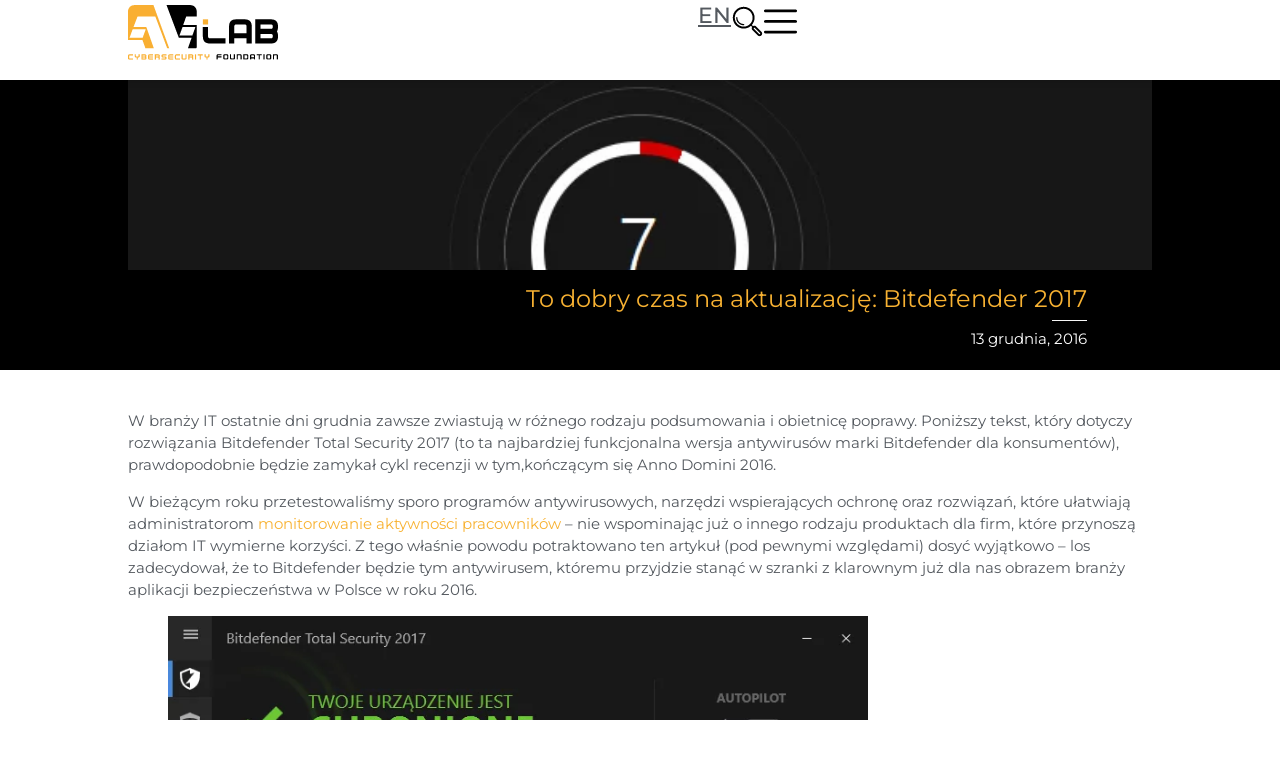

--- FILE ---
content_type: text/html; charset=UTF-8
request_url: https://avlab.pl/to-dobry-czas-na-aktualizacje-bitdefender-2017/
body_size: 54420
content:
<!doctype html>
<html lang="pl-PL" prefix="og: https://ogp.me/ns#">
<head>
	<meta charset="UTF-8">
	<meta name="viewport" content="width=device-width, initial-scale=1">
	<link rel="profile" href="https://gmpg.org/xfn/11">
	<link rel="preload" href="https://avlab.pl/wp-content/plugins/rate-my-post/public/css/fonts/ratemypost.ttf" type="font/ttf" as="font" crossorigin="anonymous">
<!-- Optymalizacja wyszukiwarek według Rank Math PRO - https://rankmath.com/ -->
<title>To dobry czas na aktualizację: Bitdefender 2017 &raquo; AVLab.pl</title>
<meta name="description" content="W branży IT ostatnie dni grudnia zawsze zwiastują w różnego rodzaju podsumowania i obietnicę poprawy. Poniższy tekst, który dotyczy rozwiązania Bitdefender"/>
<meta name="robots" content="follow, index, max-snippet:-1, max-video-preview:-1, max-image-preview:large"/>
<link rel="canonical" href="https://avlab.pl/to-dobry-czas-na-aktualizacje-bitdefender-2017/" />
<meta property="og:locale" content="pl_PL" />
<meta property="og:type" content="article" />
<meta property="og:title" content="To dobry czas na aktualizację: Bitdefender 2017 &raquo; AVLab.pl" />
<meta property="og:description" content="W branży IT ostatnie dni grudnia zawsze zwiastują w różnego rodzaju podsumowania i obietnicę poprawy. Poniższy tekst, który dotyczy rozwiązania Bitdefender" />
<meta property="og:url" content="https://avlab.pl/to-dobry-czas-na-aktualizacje-bitdefender-2017/" />
<meta property="og:site_name" content="AVLab.pl" />
<meta property="article:publisher" content="https://www.facebook.com/AVLabpl/" />
<meta property="article:section" content="Cyberbezpieczeństwo" />
<meta property="og:updated_time" content="2022-11-25T17:44:46+01:00" />
<meta property="og:image" content="https://avlab.pl/wp-content/uploads/2016/12/bitdefender_2017_1.png" />
<meta property="og:image:secure_url" content="https://avlab.pl/wp-content/uploads/2016/12/bitdefender_2017_1.png" />
<meta property="og:image:width" content="640" />
<meta property="og:image:height" content="400" />
<meta property="og:image:alt" content="Bitdefender 2017" />
<meta property="og:image:type" content="image/png" />
<meta property="article:published_time" content="2016-12-13T09:28:13+01:00" />
<meta property="article:modified_time" content="2022-11-25T17:44:46+01:00" />
<meta name="twitter:card" content="summary_large_image" />
<meta name="twitter:title" content="To dobry czas na aktualizację: Bitdefender 2017 &raquo; AVLab.pl" />
<meta name="twitter:description" content="W branży IT ostatnie dni grudnia zawsze zwiastują w różnego rodzaju podsumowania i obietnicę poprawy. Poniższy tekst, który dotyczy rozwiązania Bitdefender" />
<meta name="twitter:site" content="@AVLabpl" />
<meta name="twitter:creator" content="@AVLabpl" />
<meta name="twitter:image" content="https://avlab.pl/wp-content/uploads/2016/12/bitdefender_2017_1.png" />
<meta name="twitter:label1" content="Napisane przez" />
<meta name="twitter:data1" content="Adrian Ścibor" />
<meta name="twitter:label2" content="Czas czytania" />
<meta name="twitter:data2" content="9 minut/y" />
<script type="application/ld+json" class="rank-math-schema-pro">{"@context":"https://schema.org","@graph":[{"@type":"Organization","@id":"https://avlab.pl/#organization","name":"Fundacja AVLab dla Cyberbezpiecze\u0144stwa","url":"https://avlab.pl","sameAs":["https://www.facebook.com/AVLabpl/","https://twitter.com/AVLabpl"],"logo":{"@type":"ImageObject","@id":"https://avlab.pl/#logo","url":"https://avlab.pl/wp-content/uploads/2022/05/AVLab-og-image.png","contentUrl":"https://avlab.pl/wp-content/uploads/2022/05/AVLab-og-image.png","caption":"AVLab.pl","inLanguage":"pl-PL","width":"1200","height":"630"}},{"@type":"WebSite","@id":"https://avlab.pl/#website","url":"https://avlab.pl","name":"AVLab.pl","publisher":{"@id":"https://avlab.pl/#organization"},"inLanguage":"pl-PL"},{"@type":"ImageObject","@id":"https://avlab.pl/wp-content/uploads/2016/12/bitdefender_2017_1.png","url":"https://avlab.pl/wp-content/uploads/2016/12/bitdefender_2017_1.png","width":"640","height":"400","caption":"Bitdefender 2017","inLanguage":"pl-PL"},{"@type":"BreadcrumbList","@id":"https://avlab.pl/to-dobry-czas-na-aktualizacje-bitdefender-2017/#breadcrumb","itemListElement":[{"@type":"ListItem","position":"1","item":{"@id":"https://avlab.pl","name":"Strona g\u0142\u00f3wna"}},{"@type":"ListItem","position":"2","item":{"@id":"https://avlab.pl/cyberbezpieczenstwo/","name":"Cyberbezpiecze\u0144stwo"}},{"@type":"ListItem","position":"3","item":{"@id":"https://avlab.pl/to-dobry-czas-na-aktualizacje-bitdefender-2017/","name":"To&nbsp;dobry czas na&nbsp;aktualizacj\u0119: Bitdefender 2017"}}]},{"@type":"WebPage","@id":"https://avlab.pl/to-dobry-czas-na-aktualizacje-bitdefender-2017/#webpage","url":"https://avlab.pl/to-dobry-czas-na-aktualizacje-bitdefender-2017/","name":"To dobry czas na aktualizacj\u0119: Bitdefender 2017 &raquo; AVLab.pl","datePublished":"2016-12-13T09:28:13+01:00","dateModified":"2022-11-25T17:44:46+01:00","isPartOf":{"@id":"https://avlab.pl/#website"},"primaryImageOfPage":{"@id":"https://avlab.pl/wp-content/uploads/2016/12/bitdefender_2017_1.png"},"inLanguage":"pl-PL","breadcrumb":{"@id":"https://avlab.pl/to-dobry-czas-na-aktualizacje-bitdefender-2017/#breadcrumb"}},{"@type":"Person","@id":"https://avlab.pl/autor/adrian-scibor/","name":"Adrian \u015acibor","url":"https://avlab.pl/autor/adrian-scibor/","image":{"@type":"ImageObject","@id":"https://avlab.pl/wp-content/uploads/2022/11/Adrian-Scibor-150x150.jpg","url":"https://avlab.pl/wp-content/uploads/2022/11/Adrian-Scibor-150x150.jpg","caption":"Adrian \u015acibor","inLanguage":"pl-PL"},"worksFor":{"@id":"https://avlab.pl/#organization"}},{"@type":"NewsArticle","headline":"To dobry czas na aktualizacj\u0119: Bitdefender 2017 &raquo; AVLab.pl","datePublished":"2016-12-13T09:28:13+01:00","dateModified":"2022-11-25T17:44:46+01:00","articleSection":"Bitdefender, Cyberbezpiecze\u0144stwo","author":{"@id":"https://avlab.pl/autor/adrian-scibor/","name":"Adrian \u015acibor"},"publisher":{"@id":"https://avlab.pl/#organization"},"description":"W bran\u017cy IT ostatnie dni grudnia zawsze zwiastuj\u0105 w r\u00f3\u017cnego rodzaju podsumowania i obietnic\u0119 poprawy. Poni\u017cszy tekst, kt\u00f3ry dotyczy rozwi\u0105zania Bitdefender","copyrightYear":"2022","copyrightHolder":{"@id":"https://avlab.pl/#organization"},"name":"To dobry czas na aktualizacj\u0119: Bitdefender 2017 &raquo; AVLab.pl","@id":"https://avlab.pl/to-dobry-czas-na-aktualizacje-bitdefender-2017/#richSnippet","isPartOf":{"@id":"https://avlab.pl/to-dobry-czas-na-aktualizacje-bitdefender-2017/#webpage"},"image":{"@id":"https://avlab.pl/wp-content/uploads/2016/12/bitdefender_2017_1.png"},"inLanguage":"pl-PL","mainEntityOfPage":{"@id":"https://avlab.pl/to-dobry-czas-na-aktualizacje-bitdefender-2017/#webpage"}}]}</script>
<!-- /Wtyczka Rank Math WordPress SEO -->

<link rel='dns-prefetch' href='//www.google.com' />
<link rel="alternate" type="application/rss+xml" title="AVLab.pl &raquo; Kanał z wpisami" href="https://avlab.pl/feed/" />
<link rel="alternate" type="application/rss+xml" title="AVLab.pl &raquo; Kanał z komentarzami" href="https://avlab.pl/comments/feed/" />
<link rel="alternate" type="application/rss+xml" title="AVLab.pl &raquo; To&nbsp;dobry czas na&nbsp;aktualizację: Bitdefender 2017 Kanał z komentarzami" href="https://avlab.pl/to-dobry-czas-na-aktualizacje-bitdefender-2017/feed/" />
<link rel="alternate" title="oEmbed (JSON)" type="application/json+oembed" href="https://avlab.pl/wp-json/oembed/1.0/embed?url=https%3A%2F%2Favlab.pl%2Fto-dobry-czas-na-aktualizacje-bitdefender-2017%2F" />
<link rel="alternate" title="oEmbed (XML)" type="text/xml+oembed" href="https://avlab.pl/wp-json/oembed/1.0/embed?url=https%3A%2F%2Favlab.pl%2Fto-dobry-czas-na-aktualizacje-bitdefender-2017%2F&#038;format=xml" />
<style id='wp-img-auto-sizes-contain-inline-css'>
img:is([sizes=auto i],[sizes^="auto," i]){contain-intrinsic-size:3000px 1500px}
/*# sourceURL=wp-img-auto-sizes-contain-inline-css */
</style>
<style id='wp-emoji-styles-inline-css'>

	img.wp-smiley, img.emoji {
		display: inline !important;
		border: none !important;
		box-shadow: none !important;
		height: 1em !important;
		width: 1em !important;
		margin: 0 0.07em !important;
		vertical-align: -0.1em !important;
		background: none !important;
		padding: 0 !important;
	}
/*# sourceURL=wp-emoji-styles-inline-css */
</style>
<link rel='stylesheet' id='wp-block-library-css' href='https://avlab.pl/wp-includes/css/dist/block-library/style.min.css?ver=6.9' media='all' />
<link rel='stylesheet' id='rate-my-post-css' href='https://avlab.pl/wp-content/plugins/rate-my-post/public/css/rate-my-post.min.css?ver=4.4.4' media='all' />
<style id='rate-my-post-inline-css'>
.rmp-widgets-container.rmp-wp-plugin.rmp-main-container .rmp-heading--title {  font-size: 15px;}.rmp-rating-widget .rmp-icon--ratings {  font-size: 28px;}
.rmp-widgets-container.rmp-wp-plugin.rmp-main-container .rmp-heading--title {  font-size: 15px;}.rmp-rating-widget .rmp-icon--ratings {  font-size: 28px;}
/*# sourceURL=rate-my-post-inline-css */
</style>
<style id='global-styles-inline-css'>
:root{--wp--preset--aspect-ratio--square: 1;--wp--preset--aspect-ratio--4-3: 4/3;--wp--preset--aspect-ratio--3-4: 3/4;--wp--preset--aspect-ratio--3-2: 3/2;--wp--preset--aspect-ratio--2-3: 2/3;--wp--preset--aspect-ratio--16-9: 16/9;--wp--preset--aspect-ratio--9-16: 9/16;--wp--preset--color--black: #000000;--wp--preset--color--cyan-bluish-gray: #abb8c3;--wp--preset--color--white: #ffffff;--wp--preset--color--pale-pink: #f78da7;--wp--preset--color--vivid-red: #cf2e2e;--wp--preset--color--luminous-vivid-orange: #ff6900;--wp--preset--color--luminous-vivid-amber: #fcb900;--wp--preset--color--light-green-cyan: #7bdcb5;--wp--preset--color--vivid-green-cyan: #00d084;--wp--preset--color--pale-cyan-blue: #8ed1fc;--wp--preset--color--vivid-cyan-blue: #0693e3;--wp--preset--color--vivid-purple: #9b51e0;--wp--preset--gradient--vivid-cyan-blue-to-vivid-purple: linear-gradient(135deg,rgb(6,147,227) 0%,rgb(155,81,224) 100%);--wp--preset--gradient--light-green-cyan-to-vivid-green-cyan: linear-gradient(135deg,rgb(122,220,180) 0%,rgb(0,208,130) 100%);--wp--preset--gradient--luminous-vivid-amber-to-luminous-vivid-orange: linear-gradient(135deg,rgb(252,185,0) 0%,rgb(255,105,0) 100%);--wp--preset--gradient--luminous-vivid-orange-to-vivid-red: linear-gradient(135deg,rgb(255,105,0) 0%,rgb(207,46,46) 100%);--wp--preset--gradient--very-light-gray-to-cyan-bluish-gray: linear-gradient(135deg,rgb(238,238,238) 0%,rgb(169,184,195) 100%);--wp--preset--gradient--cool-to-warm-spectrum: linear-gradient(135deg,rgb(74,234,220) 0%,rgb(151,120,209) 20%,rgb(207,42,186) 40%,rgb(238,44,130) 60%,rgb(251,105,98) 80%,rgb(254,248,76) 100%);--wp--preset--gradient--blush-light-purple: linear-gradient(135deg,rgb(255,206,236) 0%,rgb(152,150,240) 100%);--wp--preset--gradient--blush-bordeaux: linear-gradient(135deg,rgb(254,205,165) 0%,rgb(254,45,45) 50%,rgb(107,0,62) 100%);--wp--preset--gradient--luminous-dusk: linear-gradient(135deg,rgb(255,203,112) 0%,rgb(199,81,192) 50%,rgb(65,88,208) 100%);--wp--preset--gradient--pale-ocean: linear-gradient(135deg,rgb(255,245,203) 0%,rgb(182,227,212) 50%,rgb(51,167,181) 100%);--wp--preset--gradient--electric-grass: linear-gradient(135deg,rgb(202,248,128) 0%,rgb(113,206,126) 100%);--wp--preset--gradient--midnight: linear-gradient(135deg,rgb(2,3,129) 0%,rgb(40,116,252) 100%);--wp--preset--font-size--small: 13px;--wp--preset--font-size--medium: 20px;--wp--preset--font-size--large: 36px;--wp--preset--font-size--x-large: 42px;--wp--preset--spacing--20: 0.44rem;--wp--preset--spacing--30: 0.67rem;--wp--preset--spacing--40: 1rem;--wp--preset--spacing--50: 1.5rem;--wp--preset--spacing--60: 2.25rem;--wp--preset--spacing--70: 3.38rem;--wp--preset--spacing--80: 5.06rem;--wp--preset--shadow--natural: 6px 6px 9px rgba(0, 0, 0, 0.2);--wp--preset--shadow--deep: 12px 12px 50px rgba(0, 0, 0, 0.4);--wp--preset--shadow--sharp: 6px 6px 0px rgba(0, 0, 0, 0.2);--wp--preset--shadow--outlined: 6px 6px 0px -3px rgb(255, 255, 255), 6px 6px rgb(0, 0, 0);--wp--preset--shadow--crisp: 6px 6px 0px rgb(0, 0, 0);}:root { --wp--style--global--content-size: 800px;--wp--style--global--wide-size: 1200px; }:where(body) { margin: 0; }.wp-site-blocks > .alignleft { float: left; margin-right: 2em; }.wp-site-blocks > .alignright { float: right; margin-left: 2em; }.wp-site-blocks > .aligncenter { justify-content: center; margin-left: auto; margin-right: auto; }:where(.wp-site-blocks) > * { margin-block-start: 24px; margin-block-end: 0; }:where(.wp-site-blocks) > :first-child { margin-block-start: 0; }:where(.wp-site-blocks) > :last-child { margin-block-end: 0; }:root { --wp--style--block-gap: 24px; }:root :where(.is-layout-flow) > :first-child{margin-block-start: 0;}:root :where(.is-layout-flow) > :last-child{margin-block-end: 0;}:root :where(.is-layout-flow) > *{margin-block-start: 24px;margin-block-end: 0;}:root :where(.is-layout-constrained) > :first-child{margin-block-start: 0;}:root :where(.is-layout-constrained) > :last-child{margin-block-end: 0;}:root :where(.is-layout-constrained) > *{margin-block-start: 24px;margin-block-end: 0;}:root :where(.is-layout-flex){gap: 24px;}:root :where(.is-layout-grid){gap: 24px;}.is-layout-flow > .alignleft{float: left;margin-inline-start: 0;margin-inline-end: 2em;}.is-layout-flow > .alignright{float: right;margin-inline-start: 2em;margin-inline-end: 0;}.is-layout-flow > .aligncenter{margin-left: auto !important;margin-right: auto !important;}.is-layout-constrained > .alignleft{float: left;margin-inline-start: 0;margin-inline-end: 2em;}.is-layout-constrained > .alignright{float: right;margin-inline-start: 2em;margin-inline-end: 0;}.is-layout-constrained > .aligncenter{margin-left: auto !important;margin-right: auto !important;}.is-layout-constrained > :where(:not(.alignleft):not(.alignright):not(.alignfull)){max-width: var(--wp--style--global--content-size);margin-left: auto !important;margin-right: auto !important;}.is-layout-constrained > .alignwide{max-width: var(--wp--style--global--wide-size);}body .is-layout-flex{display: flex;}.is-layout-flex{flex-wrap: wrap;align-items: center;}.is-layout-flex > :is(*, div){margin: 0;}body .is-layout-grid{display: grid;}.is-layout-grid > :is(*, div){margin: 0;}body{padding-top: 0px;padding-right: 0px;padding-bottom: 0px;padding-left: 0px;}a:where(:not(.wp-element-button)){text-decoration: underline;}:root :where(.wp-element-button, .wp-block-button__link){background-color: #32373c;border-width: 0;color: #fff;font-family: inherit;font-size: inherit;font-style: inherit;font-weight: inherit;letter-spacing: inherit;line-height: inherit;padding-top: calc(0.667em + 2px);padding-right: calc(1.333em + 2px);padding-bottom: calc(0.667em + 2px);padding-left: calc(1.333em + 2px);text-decoration: none;text-transform: inherit;}.has-black-color{color: var(--wp--preset--color--black) !important;}.has-cyan-bluish-gray-color{color: var(--wp--preset--color--cyan-bluish-gray) !important;}.has-white-color{color: var(--wp--preset--color--white) !important;}.has-pale-pink-color{color: var(--wp--preset--color--pale-pink) !important;}.has-vivid-red-color{color: var(--wp--preset--color--vivid-red) !important;}.has-luminous-vivid-orange-color{color: var(--wp--preset--color--luminous-vivid-orange) !important;}.has-luminous-vivid-amber-color{color: var(--wp--preset--color--luminous-vivid-amber) !important;}.has-light-green-cyan-color{color: var(--wp--preset--color--light-green-cyan) !important;}.has-vivid-green-cyan-color{color: var(--wp--preset--color--vivid-green-cyan) !important;}.has-pale-cyan-blue-color{color: var(--wp--preset--color--pale-cyan-blue) !important;}.has-vivid-cyan-blue-color{color: var(--wp--preset--color--vivid-cyan-blue) !important;}.has-vivid-purple-color{color: var(--wp--preset--color--vivid-purple) !important;}.has-black-background-color{background-color: var(--wp--preset--color--black) !important;}.has-cyan-bluish-gray-background-color{background-color: var(--wp--preset--color--cyan-bluish-gray) !important;}.has-white-background-color{background-color: var(--wp--preset--color--white) !important;}.has-pale-pink-background-color{background-color: var(--wp--preset--color--pale-pink) !important;}.has-vivid-red-background-color{background-color: var(--wp--preset--color--vivid-red) !important;}.has-luminous-vivid-orange-background-color{background-color: var(--wp--preset--color--luminous-vivid-orange) !important;}.has-luminous-vivid-amber-background-color{background-color: var(--wp--preset--color--luminous-vivid-amber) !important;}.has-light-green-cyan-background-color{background-color: var(--wp--preset--color--light-green-cyan) !important;}.has-vivid-green-cyan-background-color{background-color: var(--wp--preset--color--vivid-green-cyan) !important;}.has-pale-cyan-blue-background-color{background-color: var(--wp--preset--color--pale-cyan-blue) !important;}.has-vivid-cyan-blue-background-color{background-color: var(--wp--preset--color--vivid-cyan-blue) !important;}.has-vivid-purple-background-color{background-color: var(--wp--preset--color--vivid-purple) !important;}.has-black-border-color{border-color: var(--wp--preset--color--black) !important;}.has-cyan-bluish-gray-border-color{border-color: var(--wp--preset--color--cyan-bluish-gray) !important;}.has-white-border-color{border-color: var(--wp--preset--color--white) !important;}.has-pale-pink-border-color{border-color: var(--wp--preset--color--pale-pink) !important;}.has-vivid-red-border-color{border-color: var(--wp--preset--color--vivid-red) !important;}.has-luminous-vivid-orange-border-color{border-color: var(--wp--preset--color--luminous-vivid-orange) !important;}.has-luminous-vivid-amber-border-color{border-color: var(--wp--preset--color--luminous-vivid-amber) !important;}.has-light-green-cyan-border-color{border-color: var(--wp--preset--color--light-green-cyan) !important;}.has-vivid-green-cyan-border-color{border-color: var(--wp--preset--color--vivid-green-cyan) !important;}.has-pale-cyan-blue-border-color{border-color: var(--wp--preset--color--pale-cyan-blue) !important;}.has-vivid-cyan-blue-border-color{border-color: var(--wp--preset--color--vivid-cyan-blue) !important;}.has-vivid-purple-border-color{border-color: var(--wp--preset--color--vivid-purple) !important;}.has-vivid-cyan-blue-to-vivid-purple-gradient-background{background: var(--wp--preset--gradient--vivid-cyan-blue-to-vivid-purple) !important;}.has-light-green-cyan-to-vivid-green-cyan-gradient-background{background: var(--wp--preset--gradient--light-green-cyan-to-vivid-green-cyan) !important;}.has-luminous-vivid-amber-to-luminous-vivid-orange-gradient-background{background: var(--wp--preset--gradient--luminous-vivid-amber-to-luminous-vivid-orange) !important;}.has-luminous-vivid-orange-to-vivid-red-gradient-background{background: var(--wp--preset--gradient--luminous-vivid-orange-to-vivid-red) !important;}.has-very-light-gray-to-cyan-bluish-gray-gradient-background{background: var(--wp--preset--gradient--very-light-gray-to-cyan-bluish-gray) !important;}.has-cool-to-warm-spectrum-gradient-background{background: var(--wp--preset--gradient--cool-to-warm-spectrum) !important;}.has-blush-light-purple-gradient-background{background: var(--wp--preset--gradient--blush-light-purple) !important;}.has-blush-bordeaux-gradient-background{background: var(--wp--preset--gradient--blush-bordeaux) !important;}.has-luminous-dusk-gradient-background{background: var(--wp--preset--gradient--luminous-dusk) !important;}.has-pale-ocean-gradient-background{background: var(--wp--preset--gradient--pale-ocean) !important;}.has-electric-grass-gradient-background{background: var(--wp--preset--gradient--electric-grass) !important;}.has-midnight-gradient-background{background: var(--wp--preset--gradient--midnight) !important;}.has-small-font-size{font-size: var(--wp--preset--font-size--small) !important;}.has-medium-font-size{font-size: var(--wp--preset--font-size--medium) !important;}.has-large-font-size{font-size: var(--wp--preset--font-size--large) !important;}.has-x-large-font-size{font-size: var(--wp--preset--font-size--x-large) !important;}
:root :where(.wp-block-pullquote){font-size: 1.5em;line-height: 1.6;}
/*# sourceURL=global-styles-inline-css */
</style>
<link rel='stylesheet' id='ppress-frontend-css' href='https://avlab.pl/wp-content/plugins/wp-user-avatar/assets/css/frontend.min.css?ver=4.16.8' media='all' />
<link rel='stylesheet' id='ppress-flatpickr-css' href='https://avlab.pl/wp-content/plugins/wp-user-avatar/assets/flatpickr/flatpickr.min.css?ver=4.16.8' media='all' />
<link rel='stylesheet' id='ppress-select2-css' href='https://avlab.pl/wp-content/plugins/wp-user-avatar/assets/select2/select2.min.css?ver=6.9' media='all' />
<link rel='stylesheet' id='tptn-style-text-only-css' href='https://avlab.pl/wp-content/plugins/top-10/css/text-only.min.css?ver=4.1.1' media='all' />
<link rel='stylesheet' id='hello-elementor-css' href='https://avlab.pl/wp-content/themes/hello-elementor/assets/css/reset.css?ver=3.4.5' media='all' />
<link rel='stylesheet' id='hello-elementor-theme-style-css' href='https://avlab.pl/wp-content/themes/hello-elementor/assets/css/theme.css?ver=3.4.5' media='all' />
<link rel='stylesheet' id='hello-elementor-header-footer-css' href='https://avlab.pl/wp-content/themes/hello-elementor/assets/css/header-footer.css?ver=3.4.5' media='all' />
<link rel='stylesheet' id='elementor-frontend-css' href='https://avlab.pl/wp-content/uploads/elementor/css/custom-frontend.min.css?ver=1768505559' media='all' />
<style id='elementor-frontend-inline-css'>
.elementor-52885 .elementor-element.elementor-element-798854b0:not(.elementor-motion-effects-element-type-background), .elementor-52885 .elementor-element.elementor-element-798854b0 > .elementor-motion-effects-container > .elementor-motion-effects-layer{background-image:url("https://avlab.pl/wp-content/uploads/2016/12/bitdefender_2017_1.png");}
/*# sourceURL=elementor-frontend-inline-css */
</style>
<link rel='stylesheet' id='widget-image-css' href='https://avlab.pl/wp-content/plugins/elementor/assets/css/widget-image.min.css?ver=3.34.1' media='all' />
<link rel='stylesheet' id='widget-nav-menu-css' href='https://avlab.pl/wp-content/uploads/elementor/css/custom-pro-widget-nav-menu.min.css?ver=1768505559' media='all' />
<link rel='stylesheet' id='e-sticky-css' href='https://avlab.pl/wp-content/plugins/elementor-pro/assets/css/modules/sticky.min.css?ver=3.34.0' media='all' />
<link rel='stylesheet' id='widget-heading-css' href='https://avlab.pl/wp-content/plugins/elementor/assets/css/widget-heading.min.css?ver=3.34.1' media='all' />
<link rel='stylesheet' id='widget-icon-list-css' href='https://avlab.pl/wp-content/uploads/elementor/css/custom-widget-icon-list.min.css?ver=1768505559' media='all' />
<link rel='stylesheet' id='widget-call-to-action-css' href='https://avlab.pl/wp-content/uploads/elementor/css/custom-pro-widget-call-to-action.min.css?ver=1768505559' media='all' />
<link rel='stylesheet' id='e-transitions-css' href='https://avlab.pl/wp-content/plugins/elementor-pro/assets/css/conditionals/transitions.min.css?ver=3.34.0' media='all' />
<link rel='stylesheet' id='widget-social-icons-css' href='https://avlab.pl/wp-content/plugins/elementor/assets/css/widget-social-icons.min.css?ver=3.34.1' media='all' />
<link rel='stylesheet' id='e-apple-webkit-css' href='https://avlab.pl/wp-content/uploads/elementor/css/custom-apple-webkit.min.css?ver=1768505559' media='all' />
<link rel='stylesheet' id='widget-divider-css' href='https://avlab.pl/wp-content/plugins/elementor/assets/css/widget-divider.min.css?ver=3.34.1' media='all' />
<link rel='stylesheet' id='widget-author-box-css' href='https://avlab.pl/wp-content/plugins/elementor-pro/assets/css/widget-author-box.min.css?ver=3.34.0' media='all' />
<link rel='stylesheet' id='widget-share-buttons-css' href='https://avlab.pl/wp-content/plugins/elementor-pro/assets/css/widget-share-buttons.min.css?ver=3.34.0' media='all' />
<link rel='stylesheet' id='e-animation-fadeIn-css' href='https://avlab.pl/wp-content/plugins/elementor/assets/lib/animations/styles/fadeIn.min.css?ver=3.34.1' media='all' />
<link rel='stylesheet' id='widget-posts-css' href='https://avlab.pl/wp-content/plugins/elementor-pro/assets/css/widget-posts.min.css?ver=3.34.0' media='all' />
<link rel='stylesheet' id='e-animation-slideInRight-css' href='https://avlab.pl/wp-content/plugins/elementor/assets/lib/animations/styles/slideInRight.min.css?ver=3.34.1' media='all' />
<link rel='stylesheet' id='e-popup-css' href='https://avlab.pl/wp-content/plugins/elementor-pro/assets/css/conditionals/popup.min.css?ver=3.34.0' media='all' />
<link rel='stylesheet' id='e-animation-fadeInDown-css' href='https://avlab.pl/wp-content/plugins/elementor/assets/lib/animations/styles/fadeInDown.min.css?ver=3.34.1' media='all' />
<link rel='stylesheet' id='elementor-post-12142-css' href='https://avlab.pl/wp-content/uploads/elementor/css/post-12142.css?ver=1768505559' media='all' />
<link rel='stylesheet' id='elementor-post-12423-css' href='https://avlab.pl/wp-content/uploads/elementor/css/post-12423.css?ver=1768505559' media='all' />
<link rel='stylesheet' id='elementor-post-38810-css' href='https://avlab.pl/wp-content/uploads/elementor/css/post-38810.css?ver=1768505559' media='all' />
<link rel='stylesheet' id='elementor-post-52885-css' href='https://avlab.pl/wp-content/uploads/elementor/css/post-52885.css?ver=1768505560' media='all' />
<link rel='stylesheet' id='elementor-post-38591-css' href='https://avlab.pl/wp-content/uploads/elementor/css/post-38591.css?ver=1768505560' media='all' />
<link rel='stylesheet' id='elementor-post-27490-css' href='https://avlab.pl/wp-content/uploads/elementor/css/post-27490.css?ver=1768505560' media='all' />
<link rel='stylesheet' id='elementor-post-13523-css' href='https://avlab.pl/wp-content/uploads/elementor/css/post-13523.css?ver=1768505560' media='all' />
<link rel='stylesheet' id='wpdiscuz-frontend-css-css' href='https://avlab.pl/wp-content/plugins/wpdiscuz/themes/default/style.css?ver=7.6.43' media='all' />
<style id='wpdiscuz-frontend-css-inline-css'>
 #wpdcom .wpd-blog-administrator .wpd-comment-label{color:#ffffff;background-color:#F8B232;border:none}#wpdcom .wpd-blog-administrator .wpd-comment-author, #wpdcom .wpd-blog-administrator .wpd-comment-author a{color:#F8B232}#wpdcom.wpd-layout-1 .wpd-comment .wpd-blog-administrator .wpd-avatar img{border-color:#F8B232}#wpdcom.wpd-layout-2 .wpd-comment.wpd-reply .wpd-comment-wrap.wpd-blog-administrator{border-left:3px solid #F8B232}#wpdcom.wpd-layout-2 .wpd-comment .wpd-blog-administrator .wpd-avatar img{border-bottom-color:#F8B232}#wpdcom.wpd-layout-3 .wpd-blog-administrator .wpd-comment-subheader{border-top:1px dashed #F8B232}#wpdcom.wpd-layout-3 .wpd-reply .wpd-blog-administrator .wpd-comment-right{border-left:1px solid #F8B232}#wpdcom .wpd-blog-editor .wpd-comment-label{color:#ffffff;background-color:#F8B232;border:none}#wpdcom .wpd-blog-editor .wpd-comment-author, #wpdcom .wpd-blog-editor .wpd-comment-author a{color:#F8B232}#wpdcom.wpd-layout-1 .wpd-comment .wpd-blog-editor .wpd-avatar img{border-color:#F8B232}#wpdcom.wpd-layout-2 .wpd-comment.wpd-reply .wpd-comment-wrap.wpd-blog-editor{border-left:3px solid #F8B232}#wpdcom.wpd-layout-2 .wpd-comment .wpd-blog-editor .wpd-avatar img{border-bottom-color:#F8B232}#wpdcom.wpd-layout-3 .wpd-blog-editor .wpd-comment-subheader{border-top:1px dashed #F8B232}#wpdcom.wpd-layout-3 .wpd-reply .wpd-blog-editor .wpd-comment-right{border-left:1px solid #F8B232}#wpdcom .wpd-blog-author .wpd-comment-label{color:#ffffff;background-color:#F8B232;border:none}#wpdcom .wpd-blog-author .wpd-comment-author, #wpdcom .wpd-blog-author .wpd-comment-author a{color:#F8B232}#wpdcom.wpd-layout-1 .wpd-comment .wpd-blog-author .wpd-avatar img{border-color:#F8B232}#wpdcom.wpd-layout-2 .wpd-comment .wpd-blog-author .wpd-avatar img{border-bottom-color:#F8B232}#wpdcom.wpd-layout-3 .wpd-blog-author .wpd-comment-subheader{border-top:1px dashed #F8B232}#wpdcom.wpd-layout-3 .wpd-reply .wpd-blog-author .wpd-comment-right{border-left:1px solid #F8B232}#wpdcom .wpd-blog-contributor .wpd-comment-label{color:#ffffff;background-color:#F8B232;border:none}#wpdcom .wpd-blog-contributor .wpd-comment-author, #wpdcom .wpd-blog-contributor .wpd-comment-author a{color:#F8B232}#wpdcom.wpd-layout-1 .wpd-comment .wpd-blog-contributor .wpd-avatar img{border-color:#F8B232}#wpdcom.wpd-layout-2 .wpd-comment .wpd-blog-contributor .wpd-avatar img{border-bottom-color:#F8B232}#wpdcom.wpd-layout-3 .wpd-blog-contributor .wpd-comment-subheader{border-top:1px dashed #F8B232}#wpdcom.wpd-layout-3 .wpd-reply .wpd-blog-contributor .wpd-comment-right{border-left:1px solid #F8B232}#wpdcom .wpd-blog-subscriber .wpd-comment-label{color:#ffffff;background-color:#F8B232;border:none}#wpdcom .wpd-blog-subscriber .wpd-comment-author, #wpdcom .wpd-blog-subscriber .wpd-comment-author a{color:#F8B232}#wpdcom.wpd-layout-2 .wpd-comment .wpd-blog-subscriber .wpd-avatar img{border-bottom-color:#F8B232}#wpdcom.wpd-layout-3 .wpd-blog-subscriber .wpd-comment-subheader{border-top:1px dashed #F8B232}#wpdcom .wpd-blog-bloger .wpd-comment-label{color:#ffffff;background-color:#F8B232;border:none}#wpdcom .wpd-blog-bloger .wpd-comment-author, #wpdcom .wpd-blog-bloger .wpd-comment-author a{color:#F8B232}#wpdcom.wpd-layout-1 .wpd-comment .wpd-blog-bloger .wpd-avatar img{border-color:#F8B232}#wpdcom.wpd-layout-2 .wpd-comment .wpd-blog-bloger .wpd-avatar img{border-bottom-color:#F8B232}#wpdcom.wpd-layout-3 .wpd-blog-bloger .wpd-comment-subheader{border-top:1px dashed #F8B232}#wpdcom.wpd-layout-3 .wpd-reply .wpd-blog-bloger .wpd-comment-right{border-left:1px solid #F8B232}#wpdcom .wpd-blog-autor .wpd-comment-label{color:#ffffff;background-color:#F8B232;border:none}#wpdcom .wpd-blog-autor .wpd-comment-author, #wpdcom .wpd-blog-autor .wpd-comment-author a{color:#F8B232}#wpdcom.wpd-layout-1 .wpd-comment .wpd-blog-autor .wpd-avatar img{border-color:#F8B232}#wpdcom.wpd-layout-2 .wpd-comment .wpd-blog-autor .wpd-avatar img{border-bottom-color:#F8B232}#wpdcom.wpd-layout-3 .wpd-blog-autor .wpd-comment-subheader{border-top:1px dashed #F8B232}#wpdcom.wpd-layout-3 .wpd-reply .wpd-blog-autor .wpd-comment-right{border-left:1px solid #F8B232}#wpdcom .wpd-blog-matomo_view_role .wpd-comment-label{color:#ffffff;background-color:#00B38F;border:none}#wpdcom .wpd-blog-matomo_view_role .wpd-comment-author, #wpdcom .wpd-blog-matomo_view_role .wpd-comment-author a{color:#00B38F}#wpdcom.wpd-layout-1 .wpd-comment .wpd-blog-matomo_view_role .wpd-avatar img{border-color:#00B38F}#wpdcom.wpd-layout-2 .wpd-comment .wpd-blog-matomo_view_role .wpd-avatar img{border-bottom-color:#00B38F}#wpdcom.wpd-layout-3 .wpd-blog-matomo_view_role .wpd-comment-subheader{border-top:1px dashed #00B38F}#wpdcom.wpd-layout-3 .wpd-reply .wpd-blog-matomo_view_role .wpd-comment-right{border-left:1px solid #00B38F}#wpdcom .wpd-blog-matomo_write_role .wpd-comment-label{color:#ffffff;background-color:#00B38F;border:none}#wpdcom .wpd-blog-matomo_write_role .wpd-comment-author, #wpdcom .wpd-blog-matomo_write_role .wpd-comment-author a{color:#00B38F}#wpdcom.wpd-layout-1 .wpd-comment .wpd-blog-matomo_write_role .wpd-avatar img{border-color:#00B38F}#wpdcom.wpd-layout-2 .wpd-comment .wpd-blog-matomo_write_role .wpd-avatar img{border-bottom-color:#00B38F}#wpdcom.wpd-layout-3 .wpd-blog-matomo_write_role .wpd-comment-subheader{border-top:1px dashed #00B38F}#wpdcom.wpd-layout-3 .wpd-reply .wpd-blog-matomo_write_role .wpd-comment-right{border-left:1px solid #00B38F}#wpdcom .wpd-blog-matomo_admin_role .wpd-comment-label{color:#ffffff;background-color:#00B38F;border:none}#wpdcom .wpd-blog-matomo_admin_role .wpd-comment-author, #wpdcom .wpd-blog-matomo_admin_role .wpd-comment-author a{color:#00B38F}#wpdcom.wpd-layout-1 .wpd-comment .wpd-blog-matomo_admin_role .wpd-avatar img{border-color:#00B38F}#wpdcom.wpd-layout-2 .wpd-comment .wpd-blog-matomo_admin_role .wpd-avatar img{border-bottom-color:#00B38F}#wpdcom.wpd-layout-3 .wpd-blog-matomo_admin_role .wpd-comment-subheader{border-top:1px dashed #00B38F}#wpdcom.wpd-layout-3 .wpd-reply .wpd-blog-matomo_admin_role .wpd-comment-right{border-left:1px solid #00B38F}#wpdcom .wpd-blog-matomo_superuser_role .wpd-comment-label{color:#ffffff;background-color:#00B38F;border:none}#wpdcom .wpd-blog-matomo_superuser_role .wpd-comment-author, #wpdcom .wpd-blog-matomo_superuser_role .wpd-comment-author a{color:#00B38F}#wpdcom.wpd-layout-1 .wpd-comment .wpd-blog-matomo_superuser_role .wpd-avatar img{border-color:#00B38F}#wpdcom.wpd-layout-2 .wpd-comment .wpd-blog-matomo_superuser_role .wpd-avatar img{border-bottom-color:#00B38F}#wpdcom.wpd-layout-3 .wpd-blog-matomo_superuser_role .wpd-comment-subheader{border-top:1px dashed #00B38F}#wpdcom.wpd-layout-3 .wpd-reply .wpd-blog-matomo_superuser_role .wpd-comment-right{border-left:1px solid #00B38F}#wpdcom .wpd-blog-post_author .wpd-comment-label{color:#ffffff;background-color:#F8B232;border:none}#wpdcom .wpd-blog-post_author .wpd-comment-author, #wpdcom .wpd-blog-post_author .wpd-comment-author a{color:#F8B232}#wpdcom .wpd-blog-post_author .wpd-avatar img{border-color:#F8B232}#wpdcom.wpd-layout-1 .wpd-comment .wpd-blog-post_author .wpd-avatar img{border-color:#F8B232}#wpdcom.wpd-layout-2 .wpd-comment.wpd-reply .wpd-comment-wrap.wpd-blog-post_author{border-left:3px solid #F8B232}#wpdcom.wpd-layout-2 .wpd-comment .wpd-blog-post_author .wpd-avatar img{border-bottom-color:#F8B232}#wpdcom.wpd-layout-3 .wpd-blog-post_author .wpd-comment-subheader{border-top:1px dashed #F8B232}#wpdcom.wpd-layout-3 .wpd-reply .wpd-blog-post_author .wpd-comment-right{border-left:1px solid #F8B232}#wpdcom .wpd-blog-guest .wpd-comment-label{color:#ffffff;background-color:#F8B232;border:none}#wpdcom .wpd-blog-guest .wpd-comment-author, #wpdcom .wpd-blog-guest .wpd-comment-author a{color:#F8B232}#wpdcom.wpd-layout-3 .wpd-blog-guest .wpd-comment-subheader{border-top:1px dashed #F8B232}#comments, #respond, .comments-area, #wpdcom{}#wpdcom .ql-editor > *{color:#777777}#wpdcom .ql-editor::before{}#wpdcom .ql-toolbar{border:1px solid #DDDDDD;border-top:none}#wpdcom .ql-container{border:1px solid #DDDDDD;border-bottom:none}#wpdcom .wpd-form-row .wpdiscuz-item input[type="text"], #wpdcom .wpd-form-row .wpdiscuz-item input[type="email"], #wpdcom .wpd-form-row .wpdiscuz-item input[type="url"], #wpdcom .wpd-form-row .wpdiscuz-item input[type="color"], #wpdcom .wpd-form-row .wpdiscuz-item input[type="date"], #wpdcom .wpd-form-row .wpdiscuz-item input[type="datetime"], #wpdcom .wpd-form-row .wpdiscuz-item input[type="datetime-local"], #wpdcom .wpd-form-row .wpdiscuz-item input[type="month"], #wpdcom .wpd-form-row .wpdiscuz-item input[type="number"], #wpdcom .wpd-form-row .wpdiscuz-item input[type="time"], #wpdcom textarea, #wpdcom select{border:1px solid #DDDDDD;color:#777777}#wpdcom .wpd-form-row .wpdiscuz-item textarea{border:1px solid #DDDDDD}#wpdcom input::placeholder, #wpdcom textarea::placeholder, #wpdcom input::-moz-placeholder, #wpdcom textarea::-webkit-input-placeholder{}#wpdcom .wpd-comment-text{color:#777777}#wpdcom .wpd-thread-head .wpd-thread-info{border-bottom:2px solid #F8B232}#wpdcom .wpd-thread-head .wpd-thread-info.wpd-reviews-tab svg{fill:#F8B232}#wpdcom .wpd-thread-head .wpdiscuz-user-settings{border-bottom:2px solid #F8B232}#wpdcom .wpd-thread-head .wpdiscuz-user-settings:hover{color:#F8B232}#wpdcom .wpd-comment .wpd-follow-link:hover{color:#F8B232}#wpdcom .wpd-comment-status .wpd-sticky{color:#F8B232}#wpdcom .wpd-thread-filter .wpdf-active{color:#F8B232;border-bottom-color:#F8B232}#wpdcom .wpd-comment-info-bar{border:1px dashed #fac25b;background:#fff8eb}#wpdcom .wpd-comment-info-bar .wpd-current-view i{color:#F8B232}#wpdcom .wpd-filter-view-all:hover{background:#F8B232}#wpdcom .wpdiscuz-item .wpdiscuz-rating > label{color:#DDDDDD}#wpdcom .wpdiscuz-item .wpdiscuz-rating:not(:checked) > label:hover, .wpdiscuz-rating:not(:checked) > label:hover ~ label{}#wpdcom .wpdiscuz-item .wpdiscuz-rating > input ~ label:hover, #wpdcom .wpdiscuz-item .wpdiscuz-rating > input:not(:checked) ~ label:hover ~ label, #wpdcom .wpdiscuz-item .wpdiscuz-rating > input:not(:checked) ~ label:hover ~ label{color:#FFED85}#wpdcom .wpdiscuz-item .wpdiscuz-rating > input:checked ~ label:hover, #wpdcom .wpdiscuz-item .wpdiscuz-rating > input:checked ~ label:hover, #wpdcom .wpdiscuz-item .wpdiscuz-rating > label:hover ~ input:checked ~ label, #wpdcom .wpdiscuz-item .wpdiscuz-rating > input:checked + label:hover ~ label, #wpdcom .wpdiscuz-item .wpdiscuz-rating > input:checked ~ label:hover ~ label, .wpd-custom-field .wcf-active-star, #wpdcom .wpdiscuz-item .wpdiscuz-rating > input:checked ~ label{color:#FFD700}#wpd-post-rating .wpd-rating-wrap .wpd-rating-stars svg .wpd-star{fill:#DDDDDD}#wpd-post-rating .wpd-rating-wrap .wpd-rating-stars svg .wpd-active{fill:#FFD700}#wpd-post-rating .wpd-rating-wrap .wpd-rate-starts svg .wpd-star{fill:#DDDDDD}#wpd-post-rating .wpd-rating-wrap .wpd-rate-starts:hover svg .wpd-star{fill:#FFED85}#wpd-post-rating.wpd-not-rated .wpd-rating-wrap .wpd-rate-starts svg:hover ~ svg .wpd-star{fill:#DDDDDD}.wpdiscuz-post-rating-wrap .wpd-rating .wpd-rating-wrap .wpd-rating-stars svg .wpd-star{fill:#DDDDDD}.wpdiscuz-post-rating-wrap .wpd-rating .wpd-rating-wrap .wpd-rating-stars svg .wpd-active{fill:#FFD700}#wpdcom .wpd-comment .wpd-follow-active{color:#ff7a00}#wpdcom .page-numbers{color:#555;border:#555 1px solid}#wpdcom span.current{background:#555}#wpdcom.wpd-layout-1 .wpd-new-loaded-comment > .wpd-comment-wrap > .wpd-comment-right{background:#FFFAD6}#wpdcom.wpd-layout-2 .wpd-new-loaded-comment.wpd-comment > .wpd-comment-wrap > .wpd-comment-right{background:#FFFAD6}#wpdcom.wpd-layout-2 .wpd-new-loaded-comment.wpd-comment.wpd-reply > .wpd-comment-wrap > .wpd-comment-right{background:transparent}#wpdcom.wpd-layout-2 .wpd-new-loaded-comment.wpd-comment.wpd-reply > .wpd-comment-wrap{background:#FFFAD6}#wpdcom.wpd-layout-3 .wpd-new-loaded-comment.wpd-comment > .wpd-comment-wrap > .wpd-comment-right{background:#FFFAD6}#wpdcom .wpd-follow:hover i, #wpdcom .wpd-unfollow:hover i, #wpdcom .wpd-comment .wpd-follow-active:hover i{color:#F8B232}#wpdcom .wpdiscuz-readmore{cursor:pointer;color:#F8B232}.wpd-custom-field .wcf-pasiv-star, #wpcomm .wpdiscuz-item .wpdiscuz-rating > label{color:#DDDDDD}.wpd-wrapper .wpd-list-item.wpd-active{border-top:3px solid #F8B232}#wpdcom.wpd-layout-2 .wpd-comment.wpd-reply.wpd-unapproved-comment .wpd-comment-wrap{border-left:3px solid #FFFAD6}#wpdcom.wpd-layout-3 .wpd-comment.wpd-reply.wpd-unapproved-comment .wpd-comment-right{border-left:1px solid #FFFAD6}#wpdcom .wpd-prim-button{background-color:#F8B232;color:#FFFFFF}#wpdcom .wpd_label__check i.wpdicon-on{color:#F8B232;border:1px solid #fcd999}#wpd-bubble-wrapper #wpd-bubble-all-comments-count{color:#F8B232}#wpd-bubble-wrapper > div{background-color:#F8B232}#wpd-bubble-wrapper > #wpd-bubble #wpd-bubble-add-message{background-color:#F8B232}#wpd-bubble-wrapper > #wpd-bubble #wpd-bubble-add-message::before{border-left-color:#F8B232;border-right-color:#F8B232}#wpd-bubble-wrapper.wpd-right-corner > #wpd-bubble #wpd-bubble-add-message::before{border-left-color:#F8B232;border-right-color:#F8B232}.wpd-inline-icon-wrapper path.wpd-inline-icon-first{fill:#F8B232}.wpd-inline-icon-count{background-color:#F8B232}.wpd-inline-icon-count::before{border-right-color:#F8B232}.wpd-inline-form-wrapper::before{border-bottom-color:#F8B232}.wpd-inline-form-question{background-color:#F8B232}.wpd-inline-form{background-color:#F8B232}.wpd-last-inline-comments-wrapper{border-color:#F8B232}.wpd-last-inline-comments-wrapper::before{border-bottom-color:#F8B232}.wpd-last-inline-comments-wrapper .wpd-view-all-inline-comments{background:#F8B232}.wpd-last-inline-comments-wrapper .wpd-view-all-inline-comments:hover,.wpd-last-inline-comments-wrapper .wpd-view-all-inline-comments:active,.wpd-last-inline-comments-wrapper .wpd-view-all-inline-comments:focus{background-color:#F8B232}#wpdcom .ql-snow .ql-tooltip[data-mode="link"]::before{content:"Wpisz odnośnik:"}#wpdcom .ql-snow .ql-tooltip.ql-editing a.ql-action::after{content:"Zapisz"}#wpdcom{max-width:100% !important}
/*# sourceURL=wpdiscuz-frontend-css-inline-css */
</style>
<link rel='stylesheet' id='wpdiscuz-combo-css-css' href='https://avlab.pl/wp-content/plugins/wpdiscuz/assets/css/wpdiscuz-combo-no_quill.min.css?ver=6.9' media='all' />
<link rel='stylesheet' id='elementor-gf-local-montserrat-css' href='https://avlab.pl/wp-content/uploads/elementor/google-fonts/css/montserrat.css?ver=1742283781' media='all' />
<script src="https://avlab.pl/wp-includes/js/jquery/jquery.min.js?ver=3.7.1" id="jquery-core-js" type="dcc97409b34595333a57718f-text/javascript"></script>
<script src="https://avlab.pl/wp-includes/js/jquery/jquery-migrate.min.js?ver=3.4.1" id="jquery-migrate-js" type="dcc97409b34595333a57718f-text/javascript"></script>
<script src="https://avlab.pl/wp-content/plugins/wp-user-avatar/assets/flatpickr/flatpickr.min.js?ver=4.16.8" id="ppress-flatpickr-js" type="dcc97409b34595333a57718f-text/javascript"></script>
<script src="https://avlab.pl/wp-content/plugins/wp-user-avatar/assets/select2/select2.min.js?ver=4.16.8" id="ppress-select2-js" type="dcc97409b34595333a57718f-text/javascript"></script>
<link rel="EditURI" type="application/rsd+xml" title="RSD" href="https://avlab.pl/xmlrpc.php?rsd" />
<meta name="generator" content="WordPress 6.9" />
<link rel='shortlink' href='https://avlab.pl/?p=18353' />
<style type="text/css">.tptn_title {color: #54595f}
.tptn_title a:hover {color: #f8b232}</style><meta name="generator" content="Elementor 3.34.1; features: e_font_icon_svg, additional_custom_breakpoints; settings: css_print_method-external, google_font-enabled, font_display-swap">
			<style>
				.e-con.e-parent:nth-of-type(n+4):not(.e-lazyloaded):not(.e-no-lazyload),
				.e-con.e-parent:nth-of-type(n+4):not(.e-lazyloaded):not(.e-no-lazyload) * {
					background-image: none !important;
				}
				@media screen and (max-height: 1024px) {
					.e-con.e-parent:nth-of-type(n+3):not(.e-lazyloaded):not(.e-no-lazyload),
					.e-con.e-parent:nth-of-type(n+3):not(.e-lazyloaded):not(.e-no-lazyload) * {
						background-image: none !important;
					}
				}
				@media screen and (max-height: 640px) {
					.e-con.e-parent:nth-of-type(n+2):not(.e-lazyloaded):not(.e-no-lazyload),
					.e-con.e-parent:nth-of-type(n+2):not(.e-lazyloaded):not(.e-no-lazyload) * {
						background-image: none !important;
					}
				}
			</style>
			<link rel="icon" href="https://avlab.pl/wp-content/uploads/2020/03/cropped-cropped-fav_avlab-1-32x32.png" sizes="32x32" />
<link rel="icon" href="https://avlab.pl/wp-content/uploads/2020/03/cropped-cropped-fav_avlab-1-192x192.png" sizes="192x192" />
<link rel="apple-touch-icon" href="https://avlab.pl/wp-content/uploads/2020/03/cropped-cropped-fav_avlab-1-180x180.png" />
<meta name="msapplication-TileImage" content="https://avlab.pl/wp-content/uploads/2020/03/cropped-cropped-fav_avlab-1-270x270.png" />
</head>
<body class="wp-singular post-template-default single single-post postid-18353 single-format-standard wp-custom-logo wp-embed-responsive wp-theme-hello-elementor hello-elementor-default elementor-default elementor-kit-12142 elementor-page-52885">


<a class="skip-link screen-reader-text" href="#content">Przejdź do treści</a>

		<header data-elementor-type="header" data-elementor-id="12423" class="elementor elementor-12423 elementor-location-header" data-elementor-post-type="elementor_library">
			<header class="elementor-element elementor-element-15d8d55 elementor-hidden-tablet elementor-hidden-mobile e-flex e-con-boxed e-con e-parent" data-id="15d8d55" data-element_type="container" data-settings="{&quot;background_background&quot;:&quot;classic&quot;,&quot;sticky&quot;:&quot;top&quot;,&quot;sticky_on&quot;:[&quot;desktop&quot;,&quot;tablet&quot;,&quot;mobile&quot;],&quot;sticky_offset&quot;:0,&quot;sticky_effects_offset&quot;:0,&quot;sticky_anchor_link_offset&quot;:0}">
					<div class="e-con-inner">
		<div class="elementor-element elementor-element-cda788c e-con-full e-flex e-con e-child" data-id="cda788c" data-element_type="container">
				<div class="elementor-element elementor-element-bd16bcc nav-scroll-logo elementor-widget elementor-widget-theme-site-logo elementor-widget-image" data-id="bd16bcc" data-element_type="widget" data-widget_type="theme-site-logo.default">
				<div class="elementor-widget-container">
											<a href="https://avlab.pl">
			<img loading="lazy" width="318" height="117" src="https://avlab.pl/wp-content/uploads/2020/03/AVLab-logo-2022.svg" class="attachment-full size-full wp-image-47102" alt="avlab logo" />				</a>
											</div>
				</div>
				</div>
		<div class="elementor-element elementor-element-c0dcbf6 e-con-full e-flex e-con e-child" data-id="c0dcbf6" data-element_type="container">
				<div class="elementor-element elementor-element-f7308b1 elementor-nav-menu__align-end elementor-nav-menu--stretch nav-scroll-menu elementor-hidden-tablet elementor-hidden-phone elementor-nav-menu--dropdown-tablet elementor-nav-menu__text-align-aside elementor-nav-menu--toggle elementor-nav-menu--burger elementor-widget elementor-widget-nav-menu" data-id="f7308b1" data-element_type="widget" data-settings="{&quot;full_width&quot;:&quot;stretch&quot;,&quot;submenu_icon&quot;:{&quot;value&quot;:&quot;&lt;svg aria-hidden=\&quot;true\&quot; class=\&quot;fa-svg-chevron-down e-font-icon-svg e-fas-chevron-down\&quot; viewBox=\&quot;0 0 448 512\&quot; xmlns=\&quot;http:\/\/www.w3.org\/2000\/svg\&quot;&gt;&lt;path d=\&quot;M207.029 381.476L12.686 187.132c-9.373-9.373-9.373-24.569 0-33.941l22.667-22.667c9.357-9.357 24.522-9.375 33.901-.04L224 284.505l154.745-154.021c9.379-9.335 24.544-9.317 33.901.04l22.667 22.667c9.373 9.373 9.373 24.569 0 33.941L240.971 381.476c-9.373 9.372-24.569 9.372-33.942 0z\&quot;&gt;&lt;\/path&gt;&lt;\/svg&gt;&quot;,&quot;library&quot;:&quot;fa-solid&quot;},&quot;layout&quot;:&quot;horizontal&quot;,&quot;toggle&quot;:&quot;burger&quot;}" data-widget_type="nav-menu.default">
				<div class="elementor-widget-container">
								<nav aria-label="Menu" class="elementor-nav-menu--main elementor-nav-menu__container elementor-nav-menu--layout-horizontal e--pointer-none">
				<ul id="menu-1-f7308b1" class="elementor-nav-menu"><li class="menu-item menu-item-type-post_type menu-item-object-page menu-item-42624"><a href="https://avlab.pl/artykuly/" class="elementor-item">artykuły</a></li>
<li class="menu-item menu-item-type-post_type menu-item-object-page menu-item-41002"><a href="https://avlab.pl/polecane-rozwiazania/" class="elementor-item">Polecane Rozwiązania</a></li>
<li class="menu-item menu-item-type-post_type menu-item-object-page menu-item-33257"><a href="https://avlab.pl/o-nas/" class="elementor-item">o&nbsp;nas</a></li>
<li class="menu-item menu-item-type-post_type menu-item-object-page menu-item-46542"><a href="https://avlab.pl/uslugi/" class="elementor-item">usługi</a></li>
<li class="menu-item menu-item-type-post_type menu-item-object-page menu-item-12431"><a href="https://avlab.pl/kontakt/" class="elementor-item">kontakt</a></li>
</ul>			</nav>
					<div class="elementor-menu-toggle" role="button" tabindex="0" aria-label="Menu Toggle" aria-expanded="false">
			<svg aria-hidden="true" role="presentation" class="elementor-menu-toggle__icon--open e-font-icon-svg e-eicon-menu-bar" viewBox="0 0 1000 1000" xmlns="http://www.w3.org/2000/svg"><path d="M104 333H896C929 333 958 304 958 271S929 208 896 208H104C71 208 42 237 42 271S71 333 104 333ZM104 583H896C929 583 958 554 958 521S929 458 896 458H104C71 458 42 487 42 521S71 583 104 583ZM104 833H896C929 833 958 804 958 771S929 708 896 708H104C71 708 42 737 42 771S71 833 104 833Z"></path></svg><svg aria-hidden="true" role="presentation" class="elementor-menu-toggle__icon--close e-font-icon-svg e-eicon-close" viewBox="0 0 1000 1000" xmlns="http://www.w3.org/2000/svg"><path d="M742 167L500 408 258 167C246 154 233 150 217 150 196 150 179 158 167 167 154 179 150 196 150 212 150 229 154 242 171 254L408 500 167 742C138 771 138 800 167 829 196 858 225 858 254 829L496 587 738 829C750 842 767 846 783 846 800 846 817 842 829 829 842 817 846 804 846 783 846 767 842 750 829 737L588 500 833 258C863 229 863 200 833 171 804 137 775 137 742 167Z"></path></svg>		</div>
					<nav class="elementor-nav-menu--dropdown elementor-nav-menu__container" aria-hidden="true">
				<ul id="menu-2-f7308b1" class="elementor-nav-menu"><li class="menu-item menu-item-type-post_type menu-item-object-page menu-item-42624"><a href="https://avlab.pl/artykuly/" class="elementor-item" tabindex="-1">artykuły</a></li>
<li class="menu-item menu-item-type-post_type menu-item-object-page menu-item-41002"><a href="https://avlab.pl/polecane-rozwiazania/" class="elementor-item" tabindex="-1">Polecane Rozwiązania</a></li>
<li class="menu-item menu-item-type-post_type menu-item-object-page menu-item-33257"><a href="https://avlab.pl/o-nas/" class="elementor-item" tabindex="-1">o&nbsp;nas</a></li>
<li class="menu-item menu-item-type-post_type menu-item-object-page menu-item-46542"><a href="https://avlab.pl/uslugi/" class="elementor-item" tabindex="-1">usługi</a></li>
<li class="menu-item menu-item-type-post_type menu-item-object-page menu-item-12431"><a href="https://avlab.pl/kontakt/" class="elementor-item" tabindex="-1">kontakt</a></li>
</ul>			</nav>
						</div>
				</div>
				<div class="elementor-element elementor-element-39ee541 elementor-widget-tablet__width-auto elementor-view-default elementor-widget elementor-widget-icon" data-id="39ee541" data-element_type="widget" data-widget_type="icon.default">
				<div class="elementor-widget-container">
							<div class="elementor-icon-wrapper">
			<a class="elementor-icon" href="#elementor-action%3Aaction%3Dpopup%3Aopen%26settings%3DeyJpZCI6IjI1NjU1IiwidG9nZ2xlIjpmYWxzZX0%3D">
			<svg xmlns="http://www.w3.org/2000/svg" xmlns:xlink="http://www.w3.org/1999/xlink" id="Layer_1" x="0px" y="0px" viewBox="0 0 100 100" style="enable-background:new 0 0 100 100;" xml:space="preserve"><path d="M40.5,59.5c0,1.1-0.9,2-2,2c-12.7,0-23-10.3-23-23c0-1.1,0.9-2,2-2s2,0.9,2,2c0,10.5,8.5,19,19,19  C39.6,57.5,40.5,58.4,40.5,59.5z M94.5,86.5c0,2.1-0.8,4.1-2.3,5.5L92,92.2c-1.5,1.5-3.4,2.3-5.5,2.3c-2.1,0-4.1-0.8-5.5-2.3  L65.1,76.3c-1.5-1.5-2.3-3.4-2.3-5.5c0-1.5,0.4-2.9,1.1-4.1l-3.5-3.5c-5.8,5.2-13.5,8.3-21.9,8.3c-18.2,0-33-14.8-33-33  c0-18.2,14.8-33,33-33c18.2,0,33,14.8,33,33c0,8.4-3.1,16-8.3,21.9l3.5,3.5c1.2-0.7,2.6-1.1,4.1-1.1c2.1,0,4.1,0.8,5.5,2.3  l15.9,15.9C93.7,82.4,94.5,84.4,94.5,86.5z M65.5,38.5c0-14.9-12.1-27-27-27c-14.9,0-27,12.1-27,27c0,14.9,12.1,27,27,27  C53.4,65.5,65.5,53.4,65.5,38.5z M88.5,86.5c0-0.5-0.2-0.9-0.5-1.3L72.1,69.3c-0.3-0.3-0.8-0.5-1.3-0.5c-0.5,0-0.9,0.2-1.3,0.5  l-0.2,0.2c-0.7,0.7-0.7,1.9,0,2.6L85.2,88c0.7,0.7,1.9,0.7,2.6,0l0.2-0.2C88.3,87.4,88.5,87,88.5,86.5z"></path></svg>			</a>
		</div>
						</div>
				</div>
				<div class="elementor-element elementor-element-45a0651 elementor-align-right elementor-widget elementor-widget-button" data-id="45a0651" data-element_type="widget" data-widget_type="button.default">
				<div class="elementor-widget-container">
									<div class="elementor-button-wrapper">
					<a class="elementor-button elementor-button-link elementor-size-sm" href="https://avlab.pl/en">
						<span class="elementor-button-content-wrapper">
									<span class="elementor-button-text">EN</span>
					</span>
					</a>
				</div>
								</div>
				</div>
				</div>
					</div>
				</header>
		<header class="elementor-element elementor-element-39ab706 elementor-hidden-desktop e-flex e-con-boxed e-con e-parent" data-id="39ab706" data-element_type="container" data-settings="{&quot;background_background&quot;:&quot;classic&quot;,&quot;sticky&quot;:&quot;top&quot;,&quot;sticky_on&quot;:[&quot;desktop&quot;,&quot;tablet&quot;,&quot;mobile&quot;],&quot;sticky_offset&quot;:0,&quot;sticky_effects_offset&quot;:0,&quot;sticky_anchor_link_offset&quot;:0}">
					<div class="e-con-inner">
		<div class="elementor-element elementor-element-d8a11d5 e-con-full e-flex e-con e-child" data-id="d8a11d5" data-element_type="container">
				<div class="elementor-element elementor-element-fd6d1a3 nav-scroll-logo elementor-widget elementor-widget-theme-site-logo elementor-widget-image" data-id="fd6d1a3" data-element_type="widget" data-widget_type="theme-site-logo.default">
				<div class="elementor-widget-container">
											<a href="https://avlab.pl">
			<img loading="lazy" width="318" height="117" src="https://avlab.pl/wp-content/uploads/2020/03/AVLab-logo-2022.svg" class="attachment-full size-full wp-image-47102" alt="avlab logo" />				</a>
											</div>
				</div>
				</div>
		<div class="elementor-element elementor-element-32bfe22 e-con-full e-flex e-con e-child" data-id="32bfe22" data-element_type="container">
				<div class="elementor-element elementor-element-7c79ef6 elementor-mobile-align-right elementor-widget elementor-widget-button" data-id="7c79ef6" data-element_type="widget" data-widget_type="button.default">
				<div class="elementor-widget-container">
									<div class="elementor-button-wrapper">
					<a class="elementor-button elementor-button-link elementor-size-sm" href="/en">
						<span class="elementor-button-content-wrapper">
									<span class="elementor-button-text">EN</span>
					</span>
					</a>
				</div>
								</div>
				</div>
				<div class="elementor-element elementor-element-9604ddb elementor-view-default elementor-widget elementor-widget-icon" data-id="9604ddb" data-element_type="widget" data-widget_type="icon.default">
				<div class="elementor-widget-container">
							<div class="elementor-icon-wrapper">
			<a class="elementor-icon" href="#elementor-action%3Aaction%3Dpopup%3Aopen%26settings%3DeyJpZCI6IjI1NjU1IiwidG9nZ2xlIjpmYWxzZX0%3D">
			<svg xmlns="http://www.w3.org/2000/svg" xmlns:xlink="http://www.w3.org/1999/xlink" id="Layer_1" x="0px" y="0px" viewBox="0 0 100 100" style="enable-background:new 0 0 100 100;" xml:space="preserve"><path d="M40.5,59.5c0,1.1-0.9,2-2,2c-12.7,0-23-10.3-23-23c0-1.1,0.9-2,2-2s2,0.9,2,2c0,10.5,8.5,19,19,19  C39.6,57.5,40.5,58.4,40.5,59.5z M94.5,86.5c0,2.1-0.8,4.1-2.3,5.5L92,92.2c-1.5,1.5-3.4,2.3-5.5,2.3c-2.1,0-4.1-0.8-5.5-2.3  L65.1,76.3c-1.5-1.5-2.3-3.4-2.3-5.5c0-1.5,0.4-2.9,1.1-4.1l-3.5-3.5c-5.8,5.2-13.5,8.3-21.9,8.3c-18.2,0-33-14.8-33-33  c0-18.2,14.8-33,33-33c18.2,0,33,14.8,33,33c0,8.4-3.1,16-8.3,21.9l3.5,3.5c1.2-0.7,2.6-1.1,4.1-1.1c2.1,0,4.1,0.8,5.5,2.3  l15.9,15.9C93.7,82.4,94.5,84.4,94.5,86.5z M65.5,38.5c0-14.9-12.1-27-27-27c-14.9,0-27,12.1-27,27c0,14.9,12.1,27,27,27  C53.4,65.5,65.5,53.4,65.5,38.5z M88.5,86.5c0-0.5-0.2-0.9-0.5-1.3L72.1,69.3c-0.3-0.3-0.8-0.5-1.3-0.5c-0.5,0-0.9,0.2-1.3,0.5  l-0.2,0.2c-0.7,0.7-0.7,1.9,0,2.6L85.2,88c0.7,0.7,1.9,0.7,2.6,0l0.2-0.2C88.3,87.4,88.5,87,88.5,86.5z"></path></svg>			</a>
		</div>
						</div>
				</div>
				<div class="elementor-element elementor-element-e1f6681 elementor-view-default elementor-widget elementor-widget-icon" data-id="e1f6681" data-element_type="widget" data-widget_type="icon.default">
				<div class="elementor-widget-container">
							<div class="elementor-icon-wrapper">
			<a class="elementor-icon" href="#elementor-action%3Aaction%3Dpopup%3Aopen%26settings%3DeyJpZCI6IjM4NTkxIiwidG9nZ2xlIjpmYWxzZX0%3D">
			<svg xmlns="http://www.w3.org/2000/svg" height="384pt" viewBox="0 -53 384 384" width="384pt"><path d="m368 154.667969h-352c-8.832031 0-16-7.167969-16-16s7.167969-16 16-16h352c8.832031 0 16 7.167969 16 16s-7.167969 16-16 16zm0 0"></path><path d="m368 32h-352c-8.832031 0-16-7.167969-16-16s7.167969-16 16-16h352c8.832031 0 16 7.167969 16 16s-7.167969 16-16 16zm0 0"></path><path d="m368 277.332031h-352c-8.832031 0-16-7.167969-16-16s7.167969-16 16-16h352c8.832031 0 16 7.167969 16 16s-7.167969 16-16 16zm0 0"></path></svg>			</a>
		</div>
						</div>
				</div>
				</div>
					</div>
				</header>
				</header>
				<div data-elementor-type="single-post" data-elementor-id="52885" class="elementor elementor-52885 elementor-location-single post-18353 post type-post status-publish format-standard has-post-thumbnail hentry category-cyberbezpieczenstwo category-bitdefender" data-elementor-post-type="elementor_library">
			<div class="elementor-element elementor-element-20bac7f7 e-flex e-con-boxed e-con e-parent" data-id="20bac7f7" data-element_type="container" data-settings="{&quot;background_background&quot;:&quot;classic&quot;}">
					<div class="e-con-inner">
		<div class="elementor-element elementor-element-6fb494a8 e-con-full e-flex e-con e-child" data-id="6fb494a8" data-element_type="container">
				<div class="elementor-element elementor-element-3667f01d elementor-widget elementor-widget-theme-post-title elementor-page-title elementor-widget-heading" data-id="3667f01d" data-element_type="widget" data-widget_type="theme-post-title.default">
				<div class="elementor-widget-container">
					<h1 class="elementor-heading-title elementor-size-default">To&nbsp;dobry czas na&nbsp;aktualizację: Bitdefender 2017</h1>				</div>
				</div>
				<div class="elementor-element elementor-element-5e59c459 elementor-widget-divider--view-line elementor-widget elementor-widget-divider" data-id="5e59c459" data-element_type="widget" data-widget_type="divider.default">
				<div class="elementor-widget-container">
							<div class="elementor-divider">
			<span class="elementor-divider-separator">
						</span>
		</div>
						</div>
				</div>
				<div class="elementor-element elementor-element-56ef308a elementor-widget elementor-widget-text-editor" data-id="56ef308a" data-element_type="widget" data-widget_type="text-editor.default">
				<div class="elementor-widget-container">
									13 grudnia, 2016								</div>
				</div>
				</div>
		<div class="elementor-element elementor-element-798854b0 e-con-full e-flex e-con e-child" data-id="798854b0" data-element_type="container" data-settings="{&quot;background_background&quot;:&quot;classic&quot;}">
				</div>
					</div>
				</div>
		<div class="elementor-element elementor-element-229b1919 e-flex e-con-boxed e-con e-parent" data-id="229b1919" data-element_type="container">
					<div class="e-con-inner">
		<div class="elementor-element elementor-element-6512d43d e-con-full e-flex e-con e-child" data-id="6512d43d" data-element_type="container">
				<div class="elementor-element elementor-element-7cb6a5c2 elementor-widget elementor-widget-theme-post-content" data-id="7cb6a5c2" data-element_type="widget" data-widget_type="theme-post-content.default">
				<div class="elementor-widget-container">
					<p>W&nbsp;branży IT ostatnie dni grudnia zawsze zwiastują w&nbsp;różnego rodzaju podsumowania i&nbsp;obietnicę poprawy. Poniższy tekst, który&nbsp;dotyczy rozwiązania Bitdefender Total Security 2017 (to&nbsp;ta&nbsp;najbardziej funkcjonalna wersja antywirusów marki Bitdefender dla konsumentów), prawdopodobnie będzie zamykał cykl recenzji w&nbsp;tym,kończącym się Anno Domini 2016.</p>
<p>W&nbsp;bieżącym roku przetestowaliśmy sporo programów antywirusowych, narzędzi wspierających ochronę oraz&nbsp;rozwiązań, które ułatwiają administratorom <a href="/strategiczna-przewaga-administratorow-dzieki-axence-nvision-cz-1/">monitorowanie aktywności pracowników</a> – nie&nbsp;wspominając już o&nbsp;innego rodzaju produktach dla firm, które przynoszą działom IT wymierne korzyści. Z&nbsp;tego właśnie powodu potraktowano ten artykuł (pod&nbsp;pewnymi względami) dosyć wyjątkowo – los zadecydował, że&nbsp;to&nbsp;Bitdefender będzie tym antywirusem, któremu&nbsp;przyjdzie stanąć w&nbsp;szranki z&nbsp;klarownym już dla nas obrazem branży aplikacji bezpieczeństwa w&nbsp;Polsce w&nbsp;roku 2016.</p>
<figure class="caption"><img fetchpriority="high" fetchpriority="high" decoding="async" class="size-full wp-image-7622" alt="Bitdefender 2017 2" data-entity-type="" data-entity-uuid="" height="467" src="/wp-content/uploads/2016/12/Bitdefender_2017_2.png" width="700" title="To dobry czas na aktualizację: Bitdefender 2017 1" srcset="https://avlab.pl/wp-content/uploads/2016/12/Bitdefender_2017_2.png 768w, https://avlab.pl/wp-content/uploads/2016/12/Bitdefender_2017_2-300x200.png 300w" sizes="(max-width: 700px) 100vw, 700px" /><figcaption>Nowa wersja programów Bitdefender wnosi całkiem nowy wygląd okienek.</figcaption></figure>
<p>Przedstawiając czytelnikom każdą kolejną wersję programów ochronnych zawsze wspominamy o&nbsp;zmianach. W&nbsp;pakiecie marki Bitdefender z&nbsp;linii 2017 jest ich stosunkowo niewiele – Bitdefender nie&nbsp;wybija się przed&nbsp;tłum innych, znanych i&nbsp;popularnych w&nbsp;naszym kraju dostawców oprogramowania zabezpieczającego. Ale&nbsp;nie&nbsp;inaczej jest też w&nbsp;przypadku programów marki ESET z&nbsp;serii 10, najnowszego „<a href="https://avlab.pl/f-secure-safe-i-f-secure-freedome-nowy-f-secure-total-security-and-privacy">F-Secure total security and privacy</a>”, antywirusów ze&nbsp;wschodniej granicy Kaspersky 2017, a&nbsp;także <a href="https://avlab.pl/avast-free-beta-zupelnie-nowy-antywirus-wyglada-na-ze-zmiany-w-wersji-12-sa-tylko-powierzchowne">nadchodzącej wstabilnej wersji antywirusa Avast</a>.</p>
<p>Mamy w&nbsp;tym roku nieodparte wrażenie, że&nbsp;producenci nie&nbsp;mają pomysłu na&nbsp;rozwój swoich programów i&nbsp;tylko&nbsp;czekają na&nbsp;kolejny krok cyberprzestępców, którzy&nbsp;zdołają zaskoczyć ich (i&nbsp;przy okazji nas wszystkich) pomysłem na&nbsp;dochodowy biznes pokroju: botnetów złożonych z&nbsp;IoT, wirusów ransomware, ataków DDoS, mobilnych trojanów bankowych, czy&nbsp;chociażby tak&nbsp;zwanego malware’u „fileless” – czyli złośliwego kodu, który&nbsp;„operuje na” uruchomionych procesach tylko&nbsp;w&nbsp;obszarze pamięci RAM, przy czym do&nbsp;wykonywania swoich działań nie&nbsp;wykorzystuje żadnych plików zapisanych na&nbsp;dysku twardym lub kluczy w&nbsp;rejestrze systemowym.</p>
<h2>Funkcjonalność Bitdefender Total Security 2017</h2>
<p>Zaczynając od&nbsp;modułu, który&nbsp;w&nbsp;tej&nbsp;wersji jest zupełnie czymś nowym (i&nbsp;zarazem jest dostępny w&nbsp;pakiecie Bitdefender Internet Security 2017 oraz&nbsp;Bitdefender Antivirus Plus 2017) musimy wspomnieć o&nbsp;Doradcy Ochrony Wi-Fi (Wi-Fi Security Advisor). Doradca Ochrony Wi-Fi w&nbsp;miejscach publicznych, gdzie rozgłaszane są&nbsp;bezprzewodowe SSID sieci, sprawdza ich bezpieczeństwo – czyli tak&nbsp;naprawdę korzysta z&nbsp;protokołu IEEE 802.1x i&nbsp;zaczytuje dane z&nbsp;karty sieciowej o&nbsp;zastosowanym typie szyfrowania (np.&nbsp;WPA2) oraz&nbsp;algorytmie szyfrowania (np.&nbsp;AES+CCM, TKIP lub AES+CCM+TKIP) na&nbsp;podstawie uzgodnienia polityki bezpieczeństwa pomiędzy urządzeniami. W&nbsp;przypadku sieci, które zabezpieczone są&nbsp;silnym protokołem WPA2 (ale&nbsp;słabym hasłem), Doradca Ochrony Wi-Fi próbuje zalogować się do&nbsp;routera wykorzystując domyślne uwierzytelniające dane (login i&nbsp;hasło: admin, root, 123456, itp.) dla popularnych producentów routerów.</p>
<figure class="caption"><img loading="lazy" decoding="async" class="size-full wp-image-7623" alt="WiFi B" data-entity-type="" data-entity-uuid="" height="262" src="/wp-content/uploads/2016/12/WiFi_B.png" width="700" title="To dobry czas na aktualizację: Bitdefender 2017 2" srcset="https://avlab.pl/wp-content/uploads/2016/12/WiFi_B.png 948w, https://avlab.pl/wp-content/uploads/2016/12/WiFi_B-300x112.png 300w, https://avlab.pl/wp-content/uploads/2016/12/WiFi_B-768x288.png 768w" sizes="(max-width: 700px) 100vw, 700px" /><figcaption>Przykładowa konfiguracja zaawansowanego routera RouteBoard Mikrotik (RB951UI) dla użytkowników domowych i&nbsp;małych firm oraz&nbsp;zabezpieczenie rozgłaszanej sieci bezprzewodowej.</figcaption></figure>
<figure class="caption"><img loading="lazy" decoding="async" class="size-full wp-image-7624" alt="WiFi B2" data-entity-type="" data-entity-uuid="" height="470" src="/wp-content/uploads/2016/12/WiFi_B2.png" width="700" title="To dobry czas na aktualizację: Bitdefender 2017 3" srcset="https://avlab.pl/wp-content/uploads/2016/12/WiFi_B2.png 1024w, https://avlab.pl/wp-content/uploads/2016/12/WiFi_B2-300x201.png 300w, https://avlab.pl/wp-content/uploads/2016/12/WiFi_B2-768x515.png 768w" sizes="(max-width: 700px) 100vw, 700px" /><figcaption>W&nbsp;tym przypadku, sieć o&nbsp;SSID „Coffe Shop Public” jest niezabezpieczona. Takich bezprzewodowych publicznych punktów dostępu do&nbsp;Internetu należy unikać jak ognia.</figcaption></figure>
<p>Producent, w&nbsp;programach bezpieczeństwa Bitdefender 2017 zadbał o&nbsp;zmodyfikowanie i&nbsp;ulepszenie wielu innych modułów i&nbsp;technologii wykrywających złośliwe pliki. A&nbsp;oto niektóre z&nbsp;nich:</p>
<figure class="caption"><img loading="lazy" loading="lazy" decoding="async" class="size-full wp-image-7625" alt="WiFi B31" data-entity-type="" data-entity-uuid="" height="470" src="/wp-content/uploads/2016/12/WiFi_B31.png" width="700" title="To dobry czas na aktualizację: Bitdefender 2017 4" srcset="https://avlab.pl/wp-content/uploads/2016/12/WiFi_B31.png 1556w, https://avlab.pl/wp-content/uploads/2016/12/WiFi_B31-300x201.png 300w, https://avlab.pl/wp-content/uploads/2016/12/WiFi_B31-1024x687.png 1024w, https://avlab.pl/wp-content/uploads/2016/12/WiFi_B31-768x515.png 768w, https://avlab.pl/wp-content/uploads/2016/12/WiFi_B31-1536x1031.png 1536w, https://avlab.pl/wp-content/uploads/2016/12/WiFi_B31-1200x805.png 1200w" sizes="(max-width: 700px) 100vw, 700px" /><figcaption>Mechanizm optymalizujący system operacyjny uległ poprawie.</figcaption></figure>
<ul>
<li>Zintegrowane z&nbsp;antywirusem Bitdefender narzędzia: optymalizator rozruchu i&nbsp;szybka optymalizacja mogą zastąpić popularne pakiety optymalizujące (np.&nbsp;CCleaner). Jednak naszym zdaniem, użyteczność podobnych modułów w&nbsp;dniu dzisiejszym stoi pod&nbsp;znakiem zapytania. Jednak wszyscy bądźmy sprawiedliwi i&nbsp;nie&nbsp;odbierajmy niedoświadczonym użytkownikom komputerów tej&nbsp;funkcjonalności. Moda na&nbsp;„antywirusowe dodatki” powoli mija. Rozumiemy też producentów – trudno im&nbsp;wyrzucić z&nbsp;programu „coś”, co&nbsp;w&nbsp;pewnym sensie może pomóc w&nbsp;optymalizacji systemu.</li>
</ul>
<figure class="caption"><img loading="lazy" loading="lazy" decoding="async" class="size-full wp-image-7626" alt="Bitdefender 2017 13" data-entity-type="" data-entity-uuid="" height="467" src="/wp-content/uploads/2016/12/Bitdefender_2017_13.jpg" width="700" title="To dobry czas na aktualizację: Bitdefender 2017 5" srcset="https://avlab.pl/wp-content/uploads/2016/12/Bitdefender_2017_13.jpg 768w, https://avlab.pl/wp-content/uploads/2016/12/Bitdefender_2017_13-300x200.jpg 300w" sizes="(max-width: 700px) 100vw, 700px" /><figcaption>Ochrona przed&nbsp;ransomware nadal jest domyślnie wyłączona.</figcaption></figure>
<ul>
<li>Zrekonstruowaniu i&nbsp;poprawie poddano skrypt wykrywający oprogramowanie szyfrujące i&nbsp;wyłudzające okup (krypto-ransomware). Chociaż warto zaznaczyć, że&nbsp;nadal ochrona ta&nbsp;jest domyślnie wyłączona.</li>
<li>Poprawki wprowadzone do&nbsp;Bitdefender Central przyczyniły się do&nbsp;łatwiejszego i&nbsp;bardziej intuicyjnego obsługiwania konta użytkownika w&nbsp;chmurze oraz&nbsp;wydawania zdalnych komend skanujących, optymalizujących i&nbsp;lokalizujących urządzenie.</li>
<li>Wersje 2017 to&nbsp;także nowy design, którego&nbsp;kolorystykę pozostawiono w&nbsp;tradycyjnym dla programów marki Bitdefender – ciemnym motywie.</li>
</ul>
<p>I&nbsp;tutaj przy okazji omawiania nowych i&nbsp;poprawionych rzeczy, chcemy uczulić tych mniej technicznych użytkowników na&nbsp;funkcjonalność, która&nbsp;z&nbsp;pewnością przyczyni się do&nbsp;zwiększenia ochrony plików i&nbsp;folderów.</p>
<figure class="caption"><img loading="lazy" loading="lazy" decoding="async" class="size-full wp-image-7627" alt="Bitdefender 2017 14" data-entity-type="" data-entity-uuid="" height="467" src="/wp-content/uploads/2016/12/Bitdefender_2017_14.jpg" width="700" title="To dobry czas na aktualizację: Bitdefender 2017 6" srcset="https://avlab.pl/wp-content/uploads/2016/12/Bitdefender_2017_14.jpg 768w, https://avlab.pl/wp-content/uploads/2016/12/Bitdefender_2017_14-300x200.jpg 300w" sizes="(max-width: 700px) 100vw, 700px" /><figcaption>Konfiguracja ochrony przed&nbsp;zagrożeniami ransomware.</figcaption></figure>
<p>Ochrona przed&nbsp;zagrożeniami ransomware – jak sama nazwa wskazuje, daje każdemu użytkownikowi możliwość wskazania dowolnych folderów na&nbsp;poszczególnych dyskach, które będą zabezpieczone przed&nbsp;próbami zaszyfrowania inicjowanymi przez&nbsp;fałszywe faktury, skrypty lub błędy w&nbsp;nierozważnym zezwoleniu na&nbsp;uruchomienie makro w&nbsp;spreparowanym dokumencie pakietu Office.</p>
<h2>central.bitdefender.com</h2>
<p>Nie&nbsp;wszyscy użytkownicy, którzy&nbsp;już kupili lub zechcą wypróbować za&nbsp;darmo przez&nbsp;30 dni antywirusy marki Bitdefender z&nbsp;serii 2017 wiedzą o&nbsp;internetowej platformie.</p>
<div class="info">
<p>Konsola w&nbsp;chmurze dla konsumentów jest tylko&nbsp;małą namiastką tego, co&nbsp;mają do&nbsp;dyspozycji informatycy w&nbsp;rozwiązaniu Bitdefender GravityZone (<a href="/test-serwera-bezpieczenstwa-bitdefender-gravityzone/">odsyłamy do&nbsp;testu</a>). &nbsp;</p>
</div>
<p>Zdalne zarządzanie licencjami, lokalizowanie urządzenia z&nbsp;dokładnością co&nbsp;do&nbsp;jednego metra, przegląd historii ostatnich adresów IP, zdalne uruchamianie komend (skanowania, czyszczenia systemu, zarządzania programami w&nbsp;auto-starcie), blokowanie i&nbsp;czyszczenie urządzeń – to&nbsp;spore ułatwienie dla domorosłych administratorów, którzy&nbsp;chcą z&nbsp;jednego komputera zarządzać ochroną i&nbsp;mieć nieprzerwany wgląd w&nbsp;stan bezpieczeństwa urządzeń. Tak&nbsp;naprawdę, to&nbsp;nic nie&nbsp;stoi na&nbsp;przeszkodzie, aby zdalnie zarządzać podstawowymi ustawieniami ochrony komputera, którego&nbsp;położenie liczone jest w&nbsp;setkach kilometrów od&nbsp;właściciela licencji.</p>
<figure class="caption"><img loading="lazy" loading="lazy" decoding="async" class="size-full wp-image-7628" alt="Bitdefender 2017 3" data-entity-type="" data-entity-uuid="" height="388" src="/wp-content/uploads/2016/12/Bitdefender_2017_3.png" width="700" title="To dobry czas na aktualizację: Bitdefender 2017 7" srcset="https://avlab.pl/wp-content/uploads/2016/12/Bitdefender_2017_3.png 1239w, https://avlab.pl/wp-content/uploads/2016/12/Bitdefender_2017_3-300x166.png 300w, https://avlab.pl/wp-content/uploads/2016/12/Bitdefender_2017_3-1024x567.png 1024w, https://avlab.pl/wp-content/uploads/2016/12/Bitdefender_2017_3-768x425.png 768w, https://avlab.pl/wp-content/uploads/2016/12/Bitdefender_2017_3-1200x664.png 1200w" sizes="(max-width: 700px) 100vw, 700px" /><figcaption>Wgląd w&nbsp;ostatnią aktywność urządzeń.</figcaption></figure>
<figure class="caption"><img loading="lazy" loading="lazy" decoding="async" class="size-full wp-image-7629" alt="Bitdefender 2017 4" data-entity-type="" data-entity-uuid="" height="327" src="/wp-content/uploads/2016/12/Bitdefender_2017_4.png" width="700" title="To dobry czas na aktualizację: Bitdefender 2017 8" srcset="https://avlab.pl/wp-content/uploads/2016/12/Bitdefender_2017_4.png 1461w, https://avlab.pl/wp-content/uploads/2016/12/Bitdefender_2017_4-300x140.png 300w, https://avlab.pl/wp-content/uploads/2016/12/Bitdefender_2017_4-1024x479.png 1024w, https://avlab.pl/wp-content/uploads/2016/12/Bitdefender_2017_4-768x359.png 768w, https://avlab.pl/wp-content/uploads/2016/12/Bitdefender_2017_4-1200x561.png 1200w" sizes="(max-width: 700px) 100vw, 700px" /><figcaption>Konsola Bitdefender Central i&nbsp;możliwe komendy do&nbsp;zdalnego uruchomienia.</figcaption></figure>
<figure class="caption"><img loading="lazy" loading="lazy" decoding="async" class="size-full wp-image-7630" alt="Bitdefender 2017 5" data-entity-type="" data-entity-uuid="" height="331" src="/wp-content/uploads/2016/12/Bitdefender_2017_5.png" width="700" title="To dobry czas na aktualizację: Bitdefender 2017 9" srcset="https://avlab.pl/wp-content/uploads/2016/12/Bitdefender_2017_5.png 1455w, https://avlab.pl/wp-content/uploads/2016/12/Bitdefender_2017_5-300x142.png 300w, https://avlab.pl/wp-content/uploads/2016/12/Bitdefender_2017_5-1024x485.png 1024w, https://avlab.pl/wp-content/uploads/2016/12/Bitdefender_2017_5-768x364.png 768w, https://avlab.pl/wp-content/uploads/2016/12/Bitdefender_2017_5-1200x568.png 1200w" sizes="(max-width: 700px) 100vw, 700px" /><figcaption>Zarządzanie uruchamianymi programami z&nbsp;systemem Windows to&nbsp;całkiem niezła wartość dodana.</figcaption></figure>
<figure class="caption"><img loading="lazy" loading="lazy" decoding="async" class="size-full wp-image-7631" alt="Bitdefender 2017 6" data-entity-type="" data-entity-uuid="" height="330" src="/wp-content/uploads/2016/12/Bitdefender_2017_6.png" width="700" title="To dobry czas na aktualizację: Bitdefender 2017 10" srcset="https://avlab.pl/wp-content/uploads/2016/12/Bitdefender_2017_6.png 1458w, https://avlab.pl/wp-content/uploads/2016/12/Bitdefender_2017_6-300x142.png 300w, https://avlab.pl/wp-content/uploads/2016/12/Bitdefender_2017_6-1024x483.png 1024w, https://avlab.pl/wp-content/uploads/2016/12/Bitdefender_2017_6-768x362.png 768w, https://avlab.pl/wp-content/uploads/2016/12/Bitdefender_2017_6-1200x566.png 1200w" sizes="(max-width: 700px) 100vw, 700px" /><figcaption>Zarządzanie uruchamianymi programami z&nbsp;systemem Windows to&nbsp;całkiem niezła wartość dodana.</figcaption></figure>
<figure class="caption"><img loading="lazy" loading="lazy" decoding="async" class="size-full wp-image-7632" alt="Bitdefender 2017 7" data-entity-type="" data-entity-uuid="" height="329" src="/wp-content/uploads/2016/12/Bitdefender_2017_7.png" width="700" title="To dobry czas na aktualizację: Bitdefender 2017 11" srcset="https://avlab.pl/wp-content/uploads/2016/12/Bitdefender_2017_7.png 1458w, https://avlab.pl/wp-content/uploads/2016/12/Bitdefender_2017_7-300x141.png 300w, https://avlab.pl/wp-content/uploads/2016/12/Bitdefender_2017_7-1024x481.png 1024w, https://avlab.pl/wp-content/uploads/2016/12/Bitdefender_2017_7-768x361.png 768w, https://avlab.pl/wp-content/uploads/2016/12/Bitdefender_2017_7-1200x564.png 1200w" sizes="(max-width: 700px) 100vw, 700px" /><figcaption>Dzięki Bitdefender Central możliwe staje się zarządzanie modułem skanera podatności.</figcaption></figure>
<p><!--pagebreak--></p>
<h2>Testy Bitdefender Total Security 2017</h2>
<p>Do&nbsp;zweryfikowania skuteczności ochrony w&nbsp;czasie rzeczywistym programu Bitdefender Total Security 2017 wykorzystaliśmy najnowszy Windows 10 x64 ze&nbsp;wszystkimi aktualizacjami. Przed&nbsp;testem, bazy sygnatur zostały zaktualizowane do&nbsp;najnowszej wersji, a&nbsp;przez&nbsp;cały okres badania antywirus miał stały dostęp do&nbsp;sieci.</p>
<p><strong>Ochrona w&nbsp;czasie rzeczywistym</strong></p>
<p>Test został podzielony na&nbsp;trzy fazy, w&nbsp;którym&nbsp;każda następna była zależna od&nbsp;poprzedniej.</p>
<p>1. Pierwszy etap przewidywał zablokowanie szkodliwego oprogramowania już w&nbsp;przeglądarce. Każdego dnia automat sekwencyjnie uruchamiał nowy zestaw 40 złośliwych stron WWW, które były bezpośrednim odnośnikiem do&nbsp;szkodliwych plików, m.in.: trojanów, backdoorów, ransomware i&nbsp;downloaderów. Przy czym należy tutaj uwzględnić, że&nbsp;złośliwe adresy URL nie&nbsp;były starsze niż 3 dni, co&nbsp;oznacza, że&nbsp;do&nbsp;testu wykorzystano kolekcję wirusów nowych oraz&nbsp;generycznych, których&nbsp;czas istnienia szacowano na&nbsp;co&nbsp;najwyżej 3 dni.</p>
<p>2. W&nbsp;drugiej fazie testu sprawdziliśmy skuteczność ochrony lokalnej przed&nbsp;zagrożeniami, które nie&nbsp;zostały wykryte w&nbsp;fazie pierwszej.</p>
<p>3. Trzecia faza odzwierciedlała ochronę heurystyczną – jeśli w&nbsp;fazie drugiej zagrożenie nie&nbsp;zostało automatycznie zablokowane.</p>
<p>Na&nbsp;podstawie zgromadzonych logów ustalono poziom ochrony przed&nbsp;poszczególnymi próbkami.</p>
<p><strong>Test ochrony przed&nbsp;stronami typu phishing</strong></p>
<p>Test miał na&nbsp;celu sprawdzić wykrywalność stron typu phishing, a&nbsp;więc&nbsp;takich, które wyłudzają od&nbsp;ofiary dane dostępowe do&nbsp;banków, loginy i&nbsp;hasła do&nbsp;różnych serwisów internetowych oraz&nbsp;numery kart płatniczych (co&nbsp;z&nbsp;uwagi <a href="/numer-cvv-i-date-waznosci-karty-platniczej-visa-da-sie-pozyskac-w-kilka-sekund/">na&nbsp;problemy systemu VISA może doprowadzić do&nbsp;ujawnienia szczegółów na&nbsp;temat karty</a>).</p>
<figure class="caption"><img loading="lazy" loading="lazy" decoding="async" class="size-full wp-image-7633" alt="Bitdefender 2017 12" data-entity-type="" data-entity-uuid="" height="525" src="/wp-content/uploads/2016/12/Bitdefender_2017_12.jpg" width="700" title="To dobry czas na aktualizację: Bitdefender 2017 12" srcset="https://avlab.pl/wp-content/uploads/2016/12/Bitdefender_2017_12.jpg 1024w, https://avlab.pl/wp-content/uploads/2016/12/Bitdefender_2017_12-300x225.jpg 300w, https://avlab.pl/wp-content/uploads/2016/12/Bitdefender_2017_12-768x576.jpg 768w" sizes="(max-width: 700px) 100vw, 700px" /><figcaption>Jedna ze&nbsp;stron phishingowych wykorzystana w&nbsp;teście: kiepska imitacja okna logowania do&nbsp;usługi Dropbox.</figcaption></figure>
<p>Strony phishingowe wykorzystane w&nbsp;teście nie&nbsp;były starsze niż 24 godziny od&nbsp;pojawienia się „online”. Tak&nbsp;więc, każdego dnia do&nbsp;testów brano tylko&nbsp;te&nbsp;witryny, które pojawiły się maksymalnie w&nbsp;ciągu ostatniej doby.</p>
<div class="tabela">
<table align="center" border="1" cellpadding="1" cellspacing="1">
<thead>
<tr>
<th scope="col">Dzień</th>
<th scope="col">1</th>
<th scope="col">2</th>
<th scope="col">3</th>
<th scope="col">4</th>
<th scope="col">5</th>
<th scope="col">6</th>
<th scope="col">7</th>
<th scope="col">Razem</th>
</tr>
</thead>
<tbody>
<tr>
<td>
<p>Ochrona real-time</p>
</td>
<td>
<p>40/40</p>
<p>&#8212;</p>
<p>1: 32</p>
<p>2: 0</p>
<p>3: 8</p>
</td>
<td>
<p>40/40</p>
<p>&#8212;</p>
<p>1: 35</p>
<p>2: 2</p>
<p>3: 3</p>
</td>
<td>
<p>40/40</p>
<p>&#8212;</p>
<p>1: 38</p>
<p>2: 1</p>
<p>3: 1</p>
</td>
<td>
<p>40/40</p>
<p>&#8212;</p>
<p>1: 28</p>
<p>2: 7</p>
<p>3: 5</p>
</td>
<td>
<p>40/40</p>
<p>&#8212;</p>
<p>1: 32</p>
<p>2: 1</p>
<p>3: 7</p>
</td>
<td>
<p>40/40</p>
<p>&#8212;</p>
<p>1: 32</p>
<p>2: 1</p>
<p>3: 7</p>
</td>
<td>
<p>40/40</p>
<p>&#8212;</p>
<p>1: 36</p>
<p>2: 3</p>
<p>3: 1</p>
</td>
<td>
<p>280/280</p>
</td>
</tr>
<tr>
<td>
<p>Phishing</p>
</td>
<td>40/40</td>
<td>33/40</td>
<td>40/40</td>
<td>37/40</td>
<td>36/40</td>
<td>39/40</td>
<td>40/40</td>
<td>265/280</td>
</tr>
</tbody>
</table>
</div>
<div class="info">
<p>Jeżeli chodzi o&nbsp;skuteczność ochrony, to&nbsp;<a href="/wielki-test-oprogramowania-dla-domu-i-dla-firm-do-ochrony-przed-krypto-ransomware/">polecamy obowiązkową lekturę, z&nbsp;której&nbsp;możecie dowiedzieć się więcej na&nbsp;temat zagrożeń krypto-ransomware</a>. Szczegółowo opisujemy skalę zjawiska tych wirusów w&nbsp;Polsce i&nbsp;na&nbsp;świecie, piszemy o&nbsp;genezie powstania oprogramowania szyfrującego i&nbsp;o&nbsp;problemach, z&nbsp;którymi muszą zmagać się producenci antywirusów, użytkownicy indywidualni oraz&nbsp;firmy – kontekście zagrożeń krypto-ransomware. Ale&nbsp;przede wszystkim badamy skuteczność ochrony antywirusów przed&nbsp;tego rodzaju szkodliwym oprogramowaniem.</p>
</div>
<p>Nasz komentarz do&nbsp;ochrony może być tylko&nbsp;jeden: firma Bitdefender od&nbsp;wielu lat oferuje topowy poziom. W&nbsp;tym przypadku, użytkownik otrzymuje naprawdę solidną detekcję stron ze&nbsp;złośliwą zawartością oraz&nbsp;przed&nbsp;stronami typu phishing.</p>
<p><strong>Wydajność</strong></p>
<p>Na&nbsp;stacji roboczej wyposażonej w&nbsp;nowoczesny 6-rdzeniowy procesor oraz&nbsp;2 GB pamięci RAM na&nbsp;pokładzie, sprawdziliśmy wydajność Bitdefender Total Security 2017. Celem tego testu było zbadanie zapotrzebowania procesów antywirusa na&nbsp;CPU i&nbsp;RAM. Metoda ta&nbsp;pozwala odseparować zużycie procesora oraz&nbsp;wykorzystania pamięci RAM przez&nbsp;zainstalowane aplikacje od&nbsp;programu antywirusowego.</p>
<p>W&nbsp;trybie jałowym, podczas 10 minutowego testu zbieraliśmy wyniki wykorzystania czasu procesora przez&nbsp;wszystkie procesy antywirusa oraz&nbsp;pamięci RAM. Wyniki uśredniono.</p>
<figure class="caption"><img loading="lazy" loading="lazy" decoding="async" class="size-full wp-image-7634" alt="Bitdefender 2017 spoczynek CPU" data-entity-type="" data-entity-uuid="" height="243" src="/wp-content/uploads/2016/12/Bitdefender_2017_spoczynek_CPU.png" width="700" title="To dobry czas na aktualizację: Bitdefender 2017 13" srcset="https://avlab.pl/wp-content/uploads/2016/12/Bitdefender_2017_spoczynek_CPU.png 1246w, https://avlab.pl/wp-content/uploads/2016/12/Bitdefender_2017_spoczynek_CPU-300x104.png 300w, https://avlab.pl/wp-content/uploads/2016/12/Bitdefender_2017_spoczynek_CPU-1024x355.png 1024w, https://avlab.pl/wp-content/uploads/2016/12/Bitdefender_2017_spoczynek_CPU-768x266.png 768w, https://avlab.pl/wp-content/uploads/2016/12/Bitdefender_2017_spoczynek_CPU-1200x416.png 1200w" sizes="(max-width: 700px) 100vw, 700px" /><figcaption>Średnio (w&nbsp;trybie jałowym), program do&nbsp;działania potrzebował 0,011% czasu jednego rdzenia procesora. Tak&nbsp;zwany &#8222;narzut&#8221; na&nbsp;procesor był praktycznie niezauważalny.</figcaption></figure>
<figure class="caption"><img loading="lazy" loading="lazy" decoding="async" class="size-full wp-image-7635" alt="Bitdefender 2017 spoczynek RAM" data-entity-type="" data-entity-uuid="" height="244" src="/wp-content/uploads/2016/12/Bitdefender_2017_spoczynek_RAM.png" width="700" title="To dobry czas na aktualizację: Bitdefender 2017 14" srcset="https://avlab.pl/wp-content/uploads/2016/12/Bitdefender_2017_spoczynek_RAM.png 1250w, https://avlab.pl/wp-content/uploads/2016/12/Bitdefender_2017_spoczynek_RAM-300x104.png 300w, https://avlab.pl/wp-content/uploads/2016/12/Bitdefender_2017_spoczynek_RAM-1024x356.png 1024w, https://avlab.pl/wp-content/uploads/2016/12/Bitdefender_2017_spoczynek_RAM-768x267.png 768w, https://avlab.pl/wp-content/uploads/2016/12/Bitdefender_2017_spoczynek_RAM-1200x418.png 1200w" sizes="(max-width: 700px) 100vw, 700px" /><figcaption>Średnio (w&nbsp;trybie jałowym), program do&nbsp;działania potrzebował ~85 MB pamięci RAM. Wartość ta&nbsp;jest jak najbardziej akceptowalna.</figcaption></figure>
<figure class="caption"><img loading="lazy" loading="lazy" decoding="async" class="size-full wp-image-7636" alt="Bitdefender 2017 skanowanie CPU" data-entity-type="" data-entity-uuid="" height="242" src="/wp-content/uploads/2016/12/Bitdefender_2017_skanowanie_CPU.png" width="700" title="To dobry czas na aktualizację: Bitdefender 2017 15" srcset="https://avlab.pl/wp-content/uploads/2016/12/Bitdefender_2017_skanowanie_CPU.png 1247w, https://avlab.pl/wp-content/uploads/2016/12/Bitdefender_2017_skanowanie_CPU-300x104.png 300w, https://avlab.pl/wp-content/uploads/2016/12/Bitdefender_2017_skanowanie_CPU-1024x354.png 1024w, https://avlab.pl/wp-content/uploads/2016/12/Bitdefender_2017_skanowanie_CPU-768x265.png 768w, https://avlab.pl/wp-content/uploads/2016/12/Bitdefender_2017_skanowanie_CPU-1200x415.png 1200w" sizes="(max-width: 700px) 100vw, 700px" /><figcaption>Podczas skanowania wartość maksymalna w&nbsp;pewnej sekundzie badania osiągnęła 134%, co&nbsp;oznacza, że&nbsp;akurat w&nbsp;tej&nbsp;sekundzie, jeden z&nbsp;procesów antywirusa wykorzystał 100% czasu jednego rdzenia procesora i&nbsp;34% czasu drugiego rdzenia procesora. Średnio, wszystkie procesy antywirusa potrzebowały do&nbsp;działania 16,791% czasu jednego rdzenia procesora. Wartość ta&nbsp;jest jak najbardziej akceptowalna.</figcaption></figure>
<figure class="caption"><img loading="lazy" loading="lazy" decoding="async" class="size-full wp-image-7637" alt="Bitdefender 2017 skanowanie RAM" data-entity-type="" data-entity-uuid="" height="243" src="/wp-content/uploads/2016/12/Bitdefender_2017_skanowanie_RAM.png" width="700" title="To dobry czas na aktualizację: Bitdefender 2017 16" srcset="https://avlab.pl/wp-content/uploads/2016/12/Bitdefender_2017_skanowanie_RAM.png 1249w, https://avlab.pl/wp-content/uploads/2016/12/Bitdefender_2017_skanowanie_RAM-300x104.png 300w, https://avlab.pl/wp-content/uploads/2016/12/Bitdefender_2017_skanowanie_RAM-1024x356.png 1024w, https://avlab.pl/wp-content/uploads/2016/12/Bitdefender_2017_skanowanie_RAM-768x267.png 768w, https://avlab.pl/wp-content/uploads/2016/12/Bitdefender_2017_skanowanie_RAM-1200x417.png 1200w" sizes="(max-width: 700px) 100vw, 700px" /><figcaption>Średnio (podczas skanowania), program do&nbsp;działania potrzebował łącznie ~285 MB pamięci RAM dla wszystkich swoich procesów.</figcaption></figure>
<p>Wydajność antywirusa to&nbsp;jeden z&nbsp;głównych czynników, który&nbsp;decyduje o&nbsp;„być albo&nbsp;nie&nbsp;być” na&nbsp;komputerze użytkownika. Doskonale to&nbsp;rozumiemy i&nbsp;jako wieloletni praktycy bezpieczeństwa zalecamy po&nbsp;zainstalowaniu dowolnego programu antywirusowego wykonanie pełnego skanowania, czyli sprawdzenia wszystkich dysków pod&nbsp;kątem złośliwego oprogramowania. Jest to&nbsp;niezwykle istotna operacja dla wydajności całego systemu – podczas pracy lub rozrywki, antywirus w&nbsp;tle i&nbsp;„po cichu” będzie weryfikował bezpieczeństwo plików, z&nbsp;których&nbsp;korzysta przeglądarka (cookies, pliki tymczasowe), pakiet biurowy lub procesy uruchomionej gry. W&nbsp;przypadku, kiedy wszystkie pliki zostaną przeskanowane, „narzut” procesów antywirusa na&nbsp;CPU i&nbsp;RAM będzie mniejszy.</p>
<p>Pozostając jeszcze chwilę przy testach nie&nbsp;możemy nie&nbsp;wspomnieć o&nbsp;bugu, który&nbsp;pomimo kilku prób powtarzał się za&nbsp;każdym razem – po&nbsp;zainstalowaniu antywirusa Bitdefender Total Security 2017 i&nbsp;wywołaniu interfejsu graficznego, GUI nie&nbsp;reagowało na&nbsp;akcję zamknięcia okna metodą „tradycyjną”, a&nbsp;więc&nbsp;klikiem myszy komputerowej. Okienko programu antywirusa reagowało na&nbsp;minimalizowanie, ale&nbsp;na&nbsp;zamknięcie już nie. Możliwe, że&nbsp;błąd ten wystąpił tylko&nbsp;u&nbsp;nas. A&nbsp;jeżeli nie, prosimy o&nbsp;potwierdzenie w&nbsp;komentarzach.</p>
<h2>Podsumowanie</h2>
<p>Bardzo często czytamy w&nbsp;Sieci komentarze: „Bitdefender czy&nbsp;Kaspersky?”, „Bitdefender czy&nbsp;F-Secure?”, „Bitdefender czy&nbsp;G Data?”. Otóż, nasza odpowiedź jest tylko&nbsp;jedna: jeżeli podjęcie decyzji jest bardzo trudne, to&nbsp;wybierzcie produkt najtańszy. A&nbsp;jeżeli kilkanaście lub kilkadziesiąt złotych w&nbsp;skali roku nie&nbsp;robi na&nbsp;Was większego wrażenia, to&nbsp;pozostaje mieć na&nbsp;uwadze osobiste preferencje, dostępność niezbędnych funkcji, wpływ na&nbsp;wydajność systemu, wygląd interfejsu, łatwość użytkowania, kompatybilność z&nbsp;konkretnymi systemami, wsparcie techniczne w&nbsp;języku polskim.</p>
<p>Argumentami przemawiającymi za&nbsp;oprogramowaniem Bitdefender jest wsparcie dla systemu Android oraz&nbsp;Mac OS:</p>
<p>W&nbsp;tym pierwszym przypadku użytkownicy mogą wykorzystać antywirusa <a href="/tania-i-skuteczna-ochrona-dla-twojego-smartfona-bitdefender-mobile-security/">Bitdefender Mobile Security</a> oraz&nbsp;bezpłatną aplikację <a href="/dla-wlasnego-bezpieczenstwa-sprawdz-uprawnienia-aplikacji-w-systemie-android/">Bitdefender Clueful Privacy Advisor</a>, dzięki której&nbsp;możliwe staje się wyświetlanie nie&nbsp;tylko&nbsp;listy wymaganych uprawnień przez&nbsp;zainstalowane programy, ale&nbsp;też demonstrowanie informacji, które mogą zostać przekazane do&nbsp;reklamodawcy lub przestępcy bez&nbsp;wiedzy właściciela telefonu.</p>
<p>Osoby, które na&nbsp;co&nbsp;dzień korzystają z&nbsp;systemu od&nbsp;firmy Apple nie&nbsp;są&nbsp;pozostawione samym sobie. Bitdefender oferuje im&nbsp;antywirusa „<a href="https://avlab.pl/test-bitdefender-antivirus-mac">Bitdefender Antivirus for Mac</a>”, który&nbsp;został przez&nbsp;nas przetestowany.</p>
<p>Natomiast wszyscy użytkownicy Windows mogą bezpłatnie korzystać z&nbsp;<a href="/twoj-dostep-do-e-bankowosci-z-bezpieczna-przegladarka-bitdefender-safepay/">przeglądarki Bitdefender SafePay</a>, która&nbsp;dedykowana jest płatnościom elektronicznym oraz&nbsp;z&nbsp;darmowego (ale&nbsp;i&nbsp;bardzo okrojonego z&nbsp;funkcji ochronnych) <a href="/bitdefender-antivirus-free-edition-nowa-wersja-starego-antywirusa/">Bitdefender Antivirus Free Edition</a> – chociaż akurat ten antywirus dedykowany jest (czego producent nie&nbsp;ukrywa) użytkownikom Południowej Ameryki.</p>
<p>Podsumowując, z&nbsp;poziomu jednej konsoli (central.bitdefender.com):</p>
<ul>
<li>właściciel licencji może mieć pieczę nad&nbsp;ochroną urządzeń domowych (wydawać zdalne polecenia lokalizowania, skanowania, optymalizacji),</li>
<li>osoby wierne firmie Microsoft ucieszą się z&nbsp;bezpiecznej przeglądarki Bitdefender Saypay (którą rekomendujemy do&nbsp;wykonywania przelewów i&nbsp;robienia zakupów online),</li>
<li>użytkownicy systemu Mac OS&nbsp;także mogą liczyć na&nbsp;solidną i&nbsp;renomowaną ochronę, jaką zapewnia Bitdefender.</li>
</ul>
<p>Biorąc pod&nbsp;uwagę całokształt rozwiązania Bitdefender Total Security 2017, trudno tak&nbsp;naprawdę do&nbsp;czegokolwiek mieć większe uwagi. Wersja 2017 chociaż nie&nbsp;wnosi prawie żadnych poważniejszych nowinek, to&nbsp;osoby, które do&nbsp;tej&nbsp;pory były zadowole z&nbsp;wersji 2016 nie&nbsp;powinni się i&nbsp;tym razem zawieść. Dlatego czym prędzej rekomendujemy zaktualizowanie własnych antywirusów do&nbsp;najnowszych buildów.</p>
<p>A&nbsp;jeżeli chodzi o&nbsp;nowych klientów, to&nbsp;firma Bitdefender (mając na&nbsp;uwadze pozostałych „dużych graczy” na&nbsp;rynku) ma&nbsp;całkiem sporo do&nbsp;zaoferowania. Oprócz wyżej wymienionych programów i&nbsp;narzędzi dla poszczególnych systemów operacyjnych, zachęcamy naszych czytelników do&nbsp;<a href="http://bitdefender.pl/dom-mala-firma" target="_blank" rel="noopener">rzucenia okiem na&nbsp;porównawczą tabelkę</a>, którą przygotował oficjalny polski dystrybutor antywirusów marki Bitdefender, firma Marken Systemy Antywirusowe oraz&nbsp;przetestowanie na&nbsp;własnej „skórze”, <a href="/jak-rozpoznac-spam-i-jak-sie-przed-nim-bronic-szczegolowa-analiza-probki-spamu/">co&nbsp;potrafi anty-spam od&nbsp;firmy Bitdefender</a>.</p>
<p>Bitdefender. Warto? Ponad 500 milionów użytkowników – to&nbsp;musi robić wrażenie.</p>
<!-- FeedbackWP Plugin --><div  class="rmp-widgets-container rmp-wp-plugin rmp-main-container js-rmp-widgets-container js-rmp-widgets-container--18353"  data-post-id="18353">    <!-- Rating widget -->  <div class="rmp-rating-widget js-rmp-rating-widget">          <p class="rmp-heading rmp-heading--title">        Czy&nbsp;ten artykuł był pomocny?      </p>            <div class="rmp-rating-widget__icons">      <ul class="rmp-rating-widget__icons-list js-rmp-rating-icons-list">                  <li class="rmp-rating-widget__icons-list__icon js-rmp-rating-item" data-descriptive-rating="" data-value="1">              <i class="js-rmp-rating-icon rmp-icon rmp-icon--ratings rmp-icon--star"></i>          </li>                  <li class="rmp-rating-widget__icons-list__icon js-rmp-rating-item" data-descriptive-rating="" data-value="2">              <i class="js-rmp-rating-icon rmp-icon rmp-icon--ratings rmp-icon--star"></i>          </li>                  <li class="rmp-rating-widget__icons-list__icon js-rmp-rating-item" data-descriptive-rating="" data-value="3">              <i class="js-rmp-rating-icon rmp-icon rmp-icon--ratings rmp-icon--star"></i>          </li>                  <li class="rmp-rating-widget__icons-list__icon js-rmp-rating-item" data-descriptive-rating="" data-value="4">              <i class="js-rmp-rating-icon rmp-icon rmp-icon--ratings rmp-icon--star"></i>          </li>                  <li class="rmp-rating-widget__icons-list__icon js-rmp-rating-item" data-descriptive-rating="" data-value="5">              <i class="js-rmp-rating-icon rmp-icon rmp-icon--ratings rmp-icon--star"></i>          </li>              </ul>    </div>    <p class="rmp-rating-widget__hover-text js-rmp-hover-text"></p>    <button class="rmp-rating-widget__submit-btn rmp-btn js-submit-rating-btn">          </button>    <p class="rmp-rating-widget__results js-rmp-results rmp-rating-widget__results--hidden">      Oceniono: <span class="rmp-rating-widget__results__votes js-rmp-vote-count">0</span> razy    </p>    <p class="rmp-rating-widget__not-rated js-rmp-not-rated">          </p>    <p class="rmp-rating-widget__msg js-rmp-msg"></p>  </div>  <!--Structured data -->        </div>				</div>
				</div>
		<div class="elementor-element elementor-element-364119c9 elementor-hidden-mobile e-flex e-con-boxed e-con e-child" data-id="364119c9" data-element_type="container" data-settings="{&quot;background_background&quot;:&quot;classic&quot;}">
					<div class="e-con-inner">
				<div class="elementor-element elementor-element-5fef910 elementor-author-box--layout-image-left elementor-author-box--align-left elementor-widget-tablet__width-auto elementor-author-box--image-valign-middle elementor-author-box--avatar-yes elementor-author-box--name-yes elementor-author-box--biography-yes elementor-widget elementor-widget-author-box" data-id="5fef910" data-element_type="widget" data-widget_type="author-box.default">
				<div class="elementor-widget-container">
							<div class="elementor-author-box">
							<a href="https://avlab.pl/autor/adrian-scibor/" class="elementor-author-box__avatar">
					<img src="https://avlab.pl/wp-content/uploads/2022/11/Adrian-Scibor-300x300.jpg" alt="Picture of Adrian Ścibor" loading="lazy">
				</a>
			
			<div class="elementor-author-box__text">
									<a href="https://avlab.pl/autor/adrian-scibor/">
						<h4 class="elementor-author-box__name">
							Adrian Ścibor						</h4>
					</a>
				
									<div class="elementor-author-box__bio">
						W&nbsp;ramach działań związanych z&nbsp;cyberbezpieczeństwem odpowiada w&nbsp;AVLab za&nbsp;przeprowadzanie testów rozwiązań ochronnych przed&nbsp;zagrożeniami. Opracowuje strategie oraz&nbsp;narzędzia, które pomagają w&nbsp;ochronie danych i&nbsp;systemów przed&nbsp;cyberatakami. Współuczestnik międzynarodowej grupy non-profit AMTSO, która&nbsp;zrzesza ekspertów IT.					</div>
				
							</div>
		</div>
						</div>
				</div>
					</div>
				</div>
		<div class="elementor-element elementor-element-120cd0b9 elementor-hidden-desktop elementor-hidden-tablet e-flex e-con-boxed e-con e-child" data-id="120cd0b9" data-element_type="container" data-settings="{&quot;background_background&quot;:&quot;classic&quot;}">
					<div class="e-con-inner">
				<div class="elementor-element elementor-element-6d5a0f89 elementor-author-box--layout-image-above elementor-author-box--align-center elementor-widget-tablet__width-auto elementor-author-box--avatar-yes elementor-author-box--name-yes elementor-author-box--biography-yes elementor-widget elementor-widget-author-box" data-id="6d5a0f89" data-element_type="widget" data-widget_type="author-box.default">
				<div class="elementor-widget-container">
							<div class="elementor-author-box">
							<a href="https://avlab.pl/autor/adrian-scibor/" class="elementor-author-box__avatar">
					<img src="https://avlab.pl/wp-content/uploads/2022/11/Adrian-Scibor-300x300.jpg" alt="Picture of Adrian Ścibor" loading="lazy">
				</a>
			
			<div class="elementor-author-box__text">
									<a href="https://avlab.pl/autor/adrian-scibor/">
						<h4 class="elementor-author-box__name">
							Adrian Ścibor						</h4>
					</a>
				
									<div class="elementor-author-box__bio">
						W&nbsp;ramach działań związanych z&nbsp;cyberbezpieczeństwem odpowiada w&nbsp;AVLab za&nbsp;przeprowadzanie testów rozwiązań ochronnych przed&nbsp;zagrożeniami. Opracowuje strategie oraz&nbsp;narzędzia, które pomagają w&nbsp;ochronie danych i&nbsp;systemów przed&nbsp;cyberatakami. Współuczestnik międzynarodowej grupy non-profit AMTSO, która&nbsp;zrzesza ekspertów IT.					</div>
				
							</div>
		</div>
						</div>
				</div>
					</div>
				</div>
		<div class="elementor-element elementor-element-7891e99e e-flex e-con-boxed e-con e-child" data-id="7891e99e" data-element_type="container">
					<div class="e-con-inner">
				<div class="elementor-element elementor-element-acd1280 elementor-widget__width-auto podziel-klasa elementor-widget elementor-widget-heading" data-id="acd1280" data-element_type="widget" data-widget_type="heading.default">
				<div class="elementor-widget-container">
					<h2 class="elementor-heading-title elementor-size-default">PODZIEL SIĘ:</h2>				</div>
				</div>
				<div class="elementor-element elementor-element-7c04160d elementor-share-buttons--view-icon elementor-share-buttons--skin-minimal elementor-share-buttons--shape-circle elementor-share-buttons--color-custom elementor-widget__width-auto elementor-grid-0 elementor-widget elementor-widget-share-buttons" data-id="7c04160d" data-element_type="widget" data-widget_type="share-buttons.default">
				<div class="elementor-widget-container">
							<div class="elementor-grid" role="list">
								<div class="elementor-grid-item" role="listitem">
						<div class="elementor-share-btn elementor-share-btn_facebook" role="button" tabindex="0" aria-label="Share on facebook">
															<span class="elementor-share-btn__icon">
								<svg aria-hidden="true" class="e-font-icon-svg e-fab-facebook" viewBox="0 0 512 512" xmlns="http://www.w3.org/2000/svg"><path d="M504 256C504 119 393 8 256 8S8 119 8 256c0 123.78 90.69 226.38 209.25 245V327.69h-63V256h63v-54.64c0-62.15 37-96.48 93.67-96.48 27.14 0 55.52 4.84 55.52 4.84v61h-31.28c-30.8 0-40.41 19.12-40.41 38.73V256h68.78l-11 71.69h-57.78V501C413.31 482.38 504 379.78 504 256z"></path></svg>							</span>
																				</div>
					</div>
									<div class="elementor-grid-item" role="listitem">
						<div class="elementor-share-btn elementor-share-btn_x-twitter" role="button" tabindex="0" aria-label="Share on x-twitter">
															<span class="elementor-share-btn__icon">
								<svg aria-hidden="true" class="e-font-icon-svg e-fab-x-twitter" viewBox="0 0 512 512" xmlns="http://www.w3.org/2000/svg"><path d="M389.2 48h70.6L305.6 224.2 487 464H345L233.7 318.6 106.5 464H35.8L200.7 275.5 26.8 48H172.4L272.9 180.9 389.2 48zM364.4 421.8h39.1L151.1 88h-42L364.4 421.8z"></path></svg>							</span>
																				</div>
					</div>
									<div class="elementor-grid-item" role="listitem">
						<div class="elementor-share-btn elementor-share-btn_linkedin" role="button" tabindex="0" aria-label="Share on linkedin">
															<span class="elementor-share-btn__icon">
								<svg aria-hidden="true" class="e-font-icon-svg e-fab-linkedin" viewBox="0 0 448 512" xmlns="http://www.w3.org/2000/svg"><path d="M416 32H31.9C14.3 32 0 46.5 0 64.3v383.4C0 465.5 14.3 480 31.9 480H416c17.6 0 32-14.5 32-32.3V64.3c0-17.8-14.4-32.3-32-32.3zM135.4 416H69V202.2h66.5V416zm-33.2-243c-21.3 0-38.5-17.3-38.5-38.5S80.9 96 102.2 96c21.2 0 38.5 17.3 38.5 38.5 0 21.3-17.2 38.5-38.5 38.5zm282.1 243h-66.4V312c0-24.8-.5-56.7-34.5-56.7-34.6 0-39.9 27-39.9 54.9V416h-66.4V202.2h63.7v29.2h.9c8.9-16.8 30.6-34.5 62.9-34.5 67.2 0 79.7 44.3 79.7 101.9V416z"></path></svg>							</span>
																				</div>
					</div>
						</div>
						</div>
				</div>
					</div>
				</div>
		<div class="elementor-element elementor-element-37401e54 elementor-hidden-desktop elementor-hidden-tablet elementor-hidden-mobile e-flex e-con-boxed e-con e-child" data-id="37401e54" data-element_type="container">
					<div class="e-con-inner">
					</div>
				</div>
		<div class="elementor-element elementor-element-7f0aca72 e-con-full e-flex e-con e-child" data-id="7f0aca72" data-element_type="container">
				<div class="elementor-element elementor-element-d218bb6 elementor-widget elementor-widget-post-comments" data-id="d218bb6" data-element_type="widget" data-widget_type="post-comments.theme_comments">
				<div class="elementor-widget-container">
					    <div class="wpdiscuz_top_clearing"></div>
    <div id='comments' class='comments-area'><div id='respond' style='width: 0;height: 0;clear: both;margin: 0;padding: 0;'></div>    <div id="wpdcom" class="wpdiscuz_unauth wpd-default wpd-layout-1 wpd-comments-open">
                    <div class="wc_social_plugin_wrapper">
                            </div>
            <div class="wpd-form-wrap">
                <div class="wpd-form-head">
                                        <div class="wpd-auth">
                                                <div class="wpd-login">
                                                    </div>
                    </div>
                </div>
                                        <div
            class="wpd-form wpd-form-wrapper wpd-main-form-wrapper" id='wpd-main-form-wrapper-0_0'>
                                        <form  method="post" enctype="multipart/form-data" data-uploading="false" class="wpd_comm_form wpd_main_comm_form"                >
                                        <div class="wpd-field-comment">
                        <div class="wpdiscuz-item wc-field-textarea">
                            <div class="wpdiscuz-textarea-wrap wpd-txt">
                                                                                                        <div class="wpd-avatar">
                                        <img alt='guest' src='https://avlab.pl/wp-content/uploads/2020/03/avatar-comment.svg' srcset='https://avlab.pl/wp-content/uploads/2020/03/avatar-comment.svg 2x' class='avatar avatar-56 photo' height='56' width='56' decoding='async'/>                                    </div>
                                                <div class="wpd-textarea-wrap">
                <div id="wpd-editor-char-counter-0_0"
                     class="wpd-editor-char-counter"></div>
                <label style="display: none;" for="wc-textarea-0_0">Label</label>
                <textarea
                    id="wc-textarea-0_0"   placeholder="Dołącz do dyskusji"
                    aria-label="Dołącz do dyskusji" name="wc_comment"
                    class="wc_comment wpd-field"></textarea>
            </div>
            <div class="wpd-editor-buttons-right">
                            </div>
                                        </div>
                        </div>
                    </div>
                    <div class="wpd-form-foot" style='display:none;'>
                        <div class="wpdiscuz-textarea-foot">
                                                        <div class="wpdiscuz-button-actions"></div>
                        </div>
                                <div class="wpd-form-row">
                    <div class="wpd-form-col-left">
                        <div class="wpdiscuz-item wc_name-wrapper wpd-has-icon">
                                    <div class="wpd-field-icon"><i
                            class="fas fa-user"></i>
                    </div>
                                    <input id="wc_name-0_0" value="" required='required' aria-required='true'                       class="wc_name wpd-field" type="text"
                       name="wc_name"
                       placeholder="Imię*"
                       maxlength="50" pattern='.{3,50}'                       title="">
                <label for="wc_name-0_0"
                       class="wpdlb">Imię*</label>
                            </div>
                        <div class="wpdiscuz-item wc_email-wrapper wpd-has-icon">
                                    <div class="wpd-field-icon"><i
                            class="fas fa-at"></i>
                    </div>
                                    <input id="wc_email-0_0" value="" required='required' aria-required='true'                       class="wc_email wpd-field" type="email"
                       name="wc_email"
                       placeholder="E-mail*"/>
                <label for="wc_email-0_0"
                       class="wpdlb">E-mail*</label>
                                    <div class="wpd-field-desc"><i
                            class="far fa-question-circle"></i><span>Podaj poprawny e-mail, aby otrzymać powiadomienie o odpowiedzi na Twój komentarz. Możesz się wypisać w każdej chwili.</span>
                    </div>
                            </div>
                    </div>
                <div class="wpd-form-col-right">
                    <div class="wc-field-submit">
                                        <input id="wpd-field-submit-0_0"
                   class="wc_comm_submit wpd_not_clicked wpd-prim-button" type="submit"
                   name="submit" value="Opublikuj komentarz"
                   aria-label="Opublikuj komentarz"/>
        </div>
                    <div class="wpd-field-captcha wpdiscuz-item">
                <div class="wpdiscuz-recaptcha" id='wpdiscuz-recaptcha-0_0'></div>
                <input id='wpdiscuz-recaptcha-field-0_0' type='hidden' name='wc_captcha'
                       value="" required="required" aria-required='true' class="wpdiscuz_reset"/>
                <div class="clearfix"></div>
            </div>
                    </div>
                    <div class="clearfix"></div>
        </div>
                            </div>
                                        <input type="hidden" class="wpdiscuz_unique_id" value="0_0"
                           name="wpdiscuz_unique_id">
                                    </form>
                        </div>
                <div id="wpdiscuz_hidden_secondary_form" style="display: none;">
                    <div
            class="wpd-form wpd-form-wrapper wpd-secondary-form-wrapper" id='wpd-secondary-form-wrapper-wpdiscuzuniqueid' style='display: none;'>
                            <div class="wpd-secondary-forms-social-content"></div>
                <div class="clearfix"></div>
                                        <form  method="post" enctype="multipart/form-data" data-uploading="false" class="wpd_comm_form wpd-secondary-form-wrapper"                >
                                        <div class="wpd-field-comment">
                        <div class="wpdiscuz-item wc-field-textarea">
                            <div class="wpdiscuz-textarea-wrap wpd-txt">
                                                                                                        <div class="wpd-avatar">
                                        <img alt='guest' src='https://avlab.pl/wp-content/uploads/2020/03/avatar-comment.svg' srcset='https://avlab.pl/wp-content/uploads/2020/03/avatar-comment.svg 2x' class='avatar avatar-56 photo' height='56' width='56' decoding='async'/>                                    </div>
                                                <div class="wpd-textarea-wrap">
                <div id="wpd-editor-char-counter-wpdiscuzuniqueid"
                     class="wpd-editor-char-counter"></div>
                <label style="display: none;" for="wc-textarea-wpdiscuzuniqueid">Label</label>
                <textarea
                    id="wc-textarea-wpdiscuzuniqueid"   placeholder="Dołącz do dyskusji"
                    aria-label="Dołącz do dyskusji" name="wc_comment"
                    class="wc_comment wpd-field"></textarea>
            </div>
            <div class="wpd-editor-buttons-right">
                            </div>
                                        </div>
                        </div>
                    </div>
                    <div class="wpd-form-foot" style='display:none;'>
                        <div class="wpdiscuz-textarea-foot">
                                                        <div class="wpdiscuz-button-actions"></div>
                        </div>
                                <div class="wpd-form-row">
                    <div class="wpd-form-col-left">
                        <div class="wpdiscuz-item wc_name-wrapper wpd-has-icon">
                                    <div class="wpd-field-icon"><i
                            class="fas fa-user"></i>
                    </div>
                                    <input id="wc_name-wpdiscuzuniqueid" value="" required='required' aria-required='true'                       class="wc_name wpd-field" type="text"
                       name="wc_name"
                       placeholder="Imię*"
                       maxlength="50" pattern='.{3,50}'                       title="">
                <label for="wc_name-wpdiscuzuniqueid"
                       class="wpdlb">Imię*</label>
                            </div>
                        <div class="wpdiscuz-item wc_email-wrapper wpd-has-icon">
                                    <div class="wpd-field-icon"><i
                            class="fas fa-at"></i>
                    </div>
                                    <input id="wc_email-wpdiscuzuniqueid" value="" required='required' aria-required='true'                       class="wc_email wpd-field" type="email"
                       name="wc_email"
                       placeholder="E-mail*"/>
                <label for="wc_email-wpdiscuzuniqueid"
                       class="wpdlb">E-mail*</label>
                                    <div class="wpd-field-desc"><i
                            class="far fa-question-circle"></i><span>Podaj poprawny e-mail, aby otrzymać powiadomienie o odpowiedzi na Twój komentarz. Możesz się wypisać w każdej chwili.</span>
                    </div>
                            </div>
                    </div>
                <div class="wpd-form-col-right">
                    <div class="wc-field-submit">
                                        <input id="wpd-field-submit-wpdiscuzuniqueid"
                   class="wc_comm_submit wpd_not_clicked wpd-prim-button" type="submit"
                   name="submit" value="Opublikuj komentarz"
                   aria-label="Opublikuj komentarz"/>
        </div>
                    <div class="wpd-field-captcha wpdiscuz-item">
                <div class="wpdiscuz-recaptcha" id='wpdiscuz-recaptcha-wpdiscuzuniqueid'></div>
                <input id='wpdiscuz-recaptcha-field-wpdiscuzuniqueid' type='hidden' name='wc_captcha'
                       value="" required="required" aria-required='true' class="wpdiscuz_reset"/>
                <div class="clearfix"></div>
            </div>
                    </div>
                    <div class="clearfix"></div>
        </div>
                            </div>
                                        <input type="hidden" class="wpdiscuz_unique_id" value="wpdiscuzuniqueid"
                           name="wpdiscuz_unique_id">
                                    </form>
                        </div>
                </div>
                    </div>
                        <div id="wpd-threads" class="wpd-thread-wrapper">
                <div class="wpd-thread-head">
                    <div class="wpd-thread-info "
                         data-comments-count="4">
                        <span class='wpdtc' title='4'>4</span> komentarzy                    </div>
                                        <div class="wpd-space"></div>
                    <div class="wpd-thread-filter">
                                                    <div class="wpd-filter wpdf-sorting ">
                                                                        <span class="wpdiscuz-sort-button wpdiscuz-date-sort-asc wpdiscuz-sort-button-active"
                                              data-sorting="oldest">najstarszy</span>
                                                                        <i class="fas fa-sort-down"></i>
                                <div class="wpdiscuz-sort-buttons">
                                                                            <span class="wpdiscuz-sort-button wpdiscuz-date-sort-desc"
                                              data-sorting="newest">najnowszy</span>
                                                                                <span class="wpdiscuz-sort-button wpdiscuz-vote-sort-up"
                                              data-sorting="by_vote">oceniany</span>
                                                                        </div>
                            </div>
                                                </div>
                </div>
                <div class="wpd-comment-info-bar">
                    <div class="wpd-current-view"><i
                            class="fas fa-quote-left"></i> Inline Feedbacks                    </div>
                    <div class="wpd-filter-view-all">View all comments</div>
                </div>
                                <div class="wpd-thread-list">
                                        <div class="wpdiscuz-comment-pagination" style='display:none;'>
                                                    <div class="wpd-load-more-submit-wrap">
                                <button name="submit" data-lastparentid="0"
                                        class="wpd-load-more-submit wpd-loaded wpd-prim-button">
                                    Pokaż więcej komentarzy                                </button>
                            </div>
                            <span id="wpdiscuzHasMoreComments" data-is_show_load_more="0"></span>
                                                </div>
                </div>
            </div>
                            <div class="by-wpdiscuz">
                    <span id="awpdiscuz" onclick="if (!window.__cfRLUnblockHandlers) return false; document.getElementById(&quot;bywpdiscuz&quot;).style.display = &quot;inline&quot;; document.getElementById(&quot;awpdiscuz&quot;).style.display = &quot;none&quot;;" data-cf-modified-dcc97409b34595333a57718f-="">
                        <img alt="wpdiscuz"
                             src="https://avlab.pl/wp-content/plugins/wpdiscuz/assets/img/plugin-icon/icon_info.png"
                             align="absmiddle" class="wpdimg"/>
                    </span>&nbsp;
                    <a href="https://wpdiscuz.com/" target="_blank" rel='noreferrer' id="bywpdiscuz"
                       title="wpDiscuz v7.6.43 - Supercharged native comments">wpDiscuz</a>
                </div>
                    </div>
        </div>
    <div id="wpdiscuz-loading-bar"
         class="wpdiscuz-loading-bar-unauth"></div>
    <div id="wpdiscuz-comment-message"
         class="wpdiscuz-comment-message-unauth"></div>
    				</div>
				</div>
				</div>
				</div>
		<div class="elementor-element elementor-element-7a632e04 e-con-full e-flex e-con e-child" data-id="7a632e04" data-element_type="container">
		<div class="elementor-element elementor-element-e700388 e-con-full e-flex e-con e-child" data-id="e700388" data-element_type="container" data-settings="{&quot;background_background&quot;:&quot;classic&quot;}">
				<div class="elementor-element elementor-element-5a67a3e elementor-widget elementor-widget-template" data-id="5a67a3e" data-element_type="widget" data-widget_type="template.default">
				<div class="elementor-widget-container">
							<div class="elementor-template">
					<div data-elementor-type="container" data-elementor-id="53805" class="elementor elementor-53805" data-elementor-post-type="elementor_library">
				<div class="elementor-element elementor-element-4abe5c1f e-con-full e-flex e-con e-child" data-id="4abe5c1f" data-element_type="container" data-settings="{&quot;background_background&quot;:&quot;classic&quot;,&quot;animation&quot;:&quot;none&quot;}">
		<div class="elementor-element elementor-element-f13e3ca e-flex e-con-boxed e-con e-child" data-id="f13e3ca" data-element_type="container">
					<div class="e-con-inner">
				<div class="elementor-element elementor-element-2fe03bf5 elementor-cta--skin-cover elementor-cta--valign-middle polecane-klasa elementor-widget elementor-widget-call-to-action" data-id="2fe03bf5" data-element_type="widget" data-settings="{&quot;_animation&quot;:&quot;none&quot;}" data-widget_type="call-to-action.default">
				<div class="elementor-widget-container">
							<a class="elementor-cta" href="https://avlab.pl/polecane-rozwiazania/">
					<div class="elementor-cta__bg-wrapper">
				<div class="elementor-cta__bg elementor-bg" style="background-image: url();" role="img" aria-label=""></div>
				<div class="elementor-cta__bg-overlay"></div>
			</div>
							<div class="elementor-cta__content">
									<div class="elementor-content-item elementor-cta__content-item elementor-cta__image">
						<img loading="lazy" width="500" height="153" src="https://avlab.pl/wp-content/uploads/2024/04/polecane-ico-z-tlem.svg" class="attachment-thumbnail size-thumbnail wp-image-52835" alt="" />					</div>
				
									<h2 class="elementor-cta__title elementor-cta__content-item elementor-content-item">
						Polecane rozwiązania					</h2>
				
									<div class="elementor-cta__description elementor-cta__content-item elementor-content-item">
						Nie musisz już szukać dobrych ofert!
Znaleźliśmy je dla Ciebie!					</div>
				
							</div>
							<div class="elementor-ribbon">
				<div class="elementor-ribbon-inner">
					oferty<br>specjalne				</div>
			</div>
				</a>
						</div>
				</div>
					</div>
				</div>
				</div>
				</div>
				</div>
						</div>
				</div>
				</div>
		<div class="elementor-element elementor-element-77a5e829 e-flex e-con-boxed e-con e-child" data-id="77a5e829" data-element_type="container" data-settings="{&quot;background_background&quot;:&quot;classic&quot;}">
					<div class="e-con-inner">
				<div class="elementor-element elementor-element-6f4d963b elementor-widget elementor-widget-heading" data-id="6f4d963b" data-element_type="widget" data-widget_type="heading.default">
				<div class="elementor-widget-container">
					<p class="elementor-heading-title elementor-size-default">Zobacz podobne</p>				</div>
				</div>
				<div class="elementor-element elementor-element-55bc8870 elementor-widget-divider--view-line elementor-widget elementor-widget-divider" data-id="55bc8870" data-element_type="widget" data-widget_type="divider.default">
				<div class="elementor-widget-container">
							<div class="elementor-divider">
			<span class="elementor-divider-separator">
						</span>
		</div>
						</div>
				</div>
				<div class="elementor-element elementor-element-7581fd2e wp-custom-posts elementor-grid-1 elementor-posts--thumbnail-none elementor-grid-tablet-2 elementor-grid-mobile-1 elementor-posts__hover-gradient elementor-invisible elementor-widget elementor-widget-posts" data-id="7581fd2e" data-element_type="widget" data-settings="{&quot;_animation&quot;:&quot;fadeIn&quot;,&quot;cards_columns&quot;:&quot;1&quot;,&quot;cards_row_gap&quot;:{&quot;unit&quot;:&quot;px&quot;,&quot;size&quot;:0,&quot;sizes&quot;:[]},&quot;cards_columns_tablet&quot;:&quot;2&quot;,&quot;cards_columns_mobile&quot;:&quot;1&quot;,&quot;cards_row_gap_tablet&quot;:{&quot;unit&quot;:&quot;px&quot;,&quot;size&quot;:&quot;&quot;,&quot;sizes&quot;:[]},&quot;cards_row_gap_mobile&quot;:{&quot;unit&quot;:&quot;px&quot;,&quot;size&quot;:&quot;&quot;,&quot;sizes&quot;:[]}}" data-widget_type="posts.cards">
				<div class="elementor-widget-container">
							<div class="elementor-posts-container elementor-posts elementor-posts--skin-cards elementor-grid" role="list">
				<article class="elementor-post elementor-grid-item post-58574 post type-post status-publish format-standard has-post-thumbnail hentry category-cyberbezpieczenstwo" role="listitem">
			<div class="elementor-post__card">
				<div class="elementor-post__text">
				<p class="elementor-post__title">
			<a href="https://avlab.pl/otwarte-oprogramowaniem-konsultacje-europejskie/" >
				Wezwanie Komisji Europejskiej do&nbsp;konsultacji w&nbsp;sprawie otwartego oprogramowania			</a>
		</p>
		
		<a class="elementor-post__read-more" href="https://avlab.pl/otwarte-oprogramowaniem-konsultacje-europejskie/" aria-label="Read more about Wezwanie Komisji Europejskiej do&nbsp;konsultacji w&nbsp;sprawie otwartego oprogramowania" tabindex="-1" >
			Czytaj więcej »		</a>

				</div>
				<div class="elementor-post__meta-data">
					<span class="elementor-post-date">
			16 stycznia, 2026		</span>
				</div>
					</div>
		</article>
				<article class="elementor-post elementor-grid-item post-58568 post type-post status-publish format-standard has-post-thumbnail hentry category-cyberbezpieczenstwo category-windows" role="listitem">
			<div class="elementor-post__card">
				<div class="elementor-post__text">
				<p class="elementor-post__title">
			<a href="https://avlab.pl/nowy-rok-i-stare-oprogramowanie-ktore-produkty-microsoft-utraca-wsparcie-w-2026/" >
				Nowy rok i&nbsp;stare oprogramowanie – które produkty Microsoft utracą wsparcie w&nbsp;2026			</a>
		</p>
		
		<a class="elementor-post__read-more" href="https://avlab.pl/nowy-rok-i-stare-oprogramowanie-ktore-produkty-microsoft-utraca-wsparcie-w-2026/" aria-label="Read more about Nowy rok i&nbsp;stare oprogramowanie – które produkty Microsoft utracą wsparcie w&nbsp;2026" tabindex="-1" >
			Czytaj więcej »		</a>

				</div>
				<div class="elementor-post__meta-data">
					<span class="elementor-post-date">
			12 stycznia, 2026		</span>
				</div>
					</div>
		</article>
				<article class="elementor-post elementor-grid-item post-58554 post type-post status-publish format-standard has-post-thumbnail hentry category-cyberbezpieczenstwo" role="listitem">
			<div class="elementor-post__card">
				<div class="elementor-post__text">
				<p class="elementor-post__title">
			<a href="https://avlab.pl/open-source-i-bezpieczenstwo-panstwa-polskiego-spojrzenie-eksperckie/" >
				Open source i&nbsp;bezpieczeństwo państwa polskiego – spojrzenie eksperckie			</a>
		</p>
		
		<a class="elementor-post__read-more" href="https://avlab.pl/open-source-i-bezpieczenstwo-panstwa-polskiego-spojrzenie-eksperckie/" aria-label="Read more about Open source i&nbsp;bezpieczeństwo państwa polskiego – spojrzenie eksperckie" tabindex="-1" >
			Czytaj więcej »		</a>

				</div>
				<div class="elementor-post__meta-data">
					<span class="elementor-post-date">
			9 stycznia, 2026		</span>
				</div>
					</div>
		</article>
				<article class="elementor-post elementor-grid-item post-58542 post type-post status-publish format-standard has-post-thumbnail hentry category-cyberbezpieczenstwo" role="listitem">
			<div class="elementor-post__card">
				<div class="elementor-post__text">
				<p class="elementor-post__title">
			<a href="https://avlab.pl/vpn-komunikatory-i-chmura-na-celowniku-unii/" >
				VPN, komunikatory i&nbsp;chmura na&nbsp;celowniku Unii – jeszcze więcej i&nbsp;jeszcze dłużej przechowywania danych o&nbsp;użytkownikach			</a>
		</p>
		
		<a class="elementor-post__read-more" href="https://avlab.pl/vpn-komunikatory-i-chmura-na-celowniku-unii/" aria-label="Read more about VPN, komunikatory i&nbsp;chmura na&nbsp;celowniku Unii – jeszcze więcej i&nbsp;jeszcze dłużej przechowywania danych o&nbsp;użytkownikach" tabindex="-1" >
			Czytaj więcej »		</a>

				</div>
				<div class="elementor-post__meta-data">
					<span class="elementor-post-date">
			7 stycznia, 2026		</span>
				</div>
					</div>
		</article>
				</div>
		
						</div>
				</div>
					</div>
				</div>
		<div class="elementor-element elementor-element-c81bd4b e-con-full e-flex e-con e-child" data-id="c81bd4b" data-element_type="container" data-settings="{&quot;background_background&quot;:&quot;classic&quot;}">
				<div class="elementor-element elementor-element-bf4c904 elementor-widget elementor-widget-template" data-id="bf4c904" data-element_type="widget" data-widget_type="template.default">
				<div class="elementor-widget-container">
							<div class="elementor-template">
					<div data-elementor-type="container" data-elementor-id="53802" class="elementor elementor-53802" data-elementor-post-type="elementor_library">
				<div class="elementor-element elementor-element-70576c92 e-con-full e-flex e-con e-child" data-id="70576c92" data-element_type="container">
				<div class="elementor-element elementor-element-2d4a59ae poradnik elementor-widget elementor-widget-heading" data-id="2d4a59ae" data-element_type="widget" data-widget_type="heading.default">
				<div class="elementor-widget-container">
					<h2 class="elementor-heading-title elementor-size-default"><b>Zapisz się na newsletter</b></h2>				</div>
				</div>
				<div class="elementor-element elementor-element-cef2664 poradnik elementor-widget elementor-widget-heading" data-id="cef2664" data-element_type="widget" data-widget_type="heading.default">
				<div class="elementor-widget-container">
					<span class="elementor-heading-title elementor-size-default">Informacje o cyberbezpieczeństwie
prosto na skrzynkę pocztową!</span>				</div>
				</div>
				<div class="elementor-element elementor-element-7cdbc6d6 .newsletter1 elementor-widget elementor-widget-image" data-id="7cdbc6d6" data-element_type="widget" data-widget_type="image.default">
				<div class="elementor-widget-container">
																<a href="https://avlab.pl/newsletter/">
							<img loading="lazy" width="994" height="532" src="https://avlab.pl/wp-content/uploads/2024/04/Jak-bezpiecznie-funkcjonowac-w-cyfrowym-swiecie.png" class="attachment-full size-full wp-image-52836" alt="" srcset="https://avlab.pl/wp-content/uploads/2024/04/Jak-bezpiecznie-funkcjonowac-w-cyfrowym-swiecie.png 994w, https://avlab.pl/wp-content/uploads/2024/04/Jak-bezpiecznie-funkcjonowac-w-cyfrowym-swiecie-300x161.png 300w, https://avlab.pl/wp-content/uploads/2024/04/Jak-bezpiecznie-funkcjonowac-w-cyfrowym-swiecie-768x411.png 768w" sizes="(max-width: 994px) 100vw, 994px" />								</a>
															</div>
				</div>
				<div class="elementor-element elementor-element-559dde63 poradnik-haslo elementor-widget elementor-widget-heading" data-id="559dde63" data-element_type="widget" data-widget_type="heading.default">
				<div class="elementor-widget-container">
					<h3 class="elementor-heading-title elementor-size-default">Dodatkowo otrzymasz poradnik „Jak bezpiecznie funkcjonować w cyfrowym świecie”</h3>				</div>
				</div>
				<div class="elementor-element elementor-element-32f60f80 elementor-align-center elementor-tablet-align-center elementor-widget elementor-widget-button" data-id="32f60f80" data-element_type="widget" data-widget_type="button.default">
				<div class="elementor-widget-container">
									<div class="elementor-button-wrapper">
					<a class="elementor-button elementor-button-link elementor-size-xl" href="https://avlab.pl/newsletter/">
						<span class="elementor-button-content-wrapper">
									<span class="elementor-button-text">tak! Chcę poradnik</span>
					</span>
					</a>
				</div>
								</div>
				</div>
				</div>
				</div>
				</div>
						</div>
				</div>
				</div>
				</div>
					</div>
				</div>
		<div class="elementor-element elementor-element-362aad12 elementor-hidden-desktop elementor-hidden-tablet elementor-hidden-mobile e-flex e-con-boxed e-con e-parent" data-id="362aad12" data-element_type="container">
					<div class="e-con-inner">
		<div class="elementor-element elementor-element-3f16d798 e-flex e-con-boxed e-con e-child" data-id="3f16d798" data-element_type="container">
					<div class="e-con-inner">
				<div class="elementor-element elementor-element-2eeffb37 elementor-widget elementor-widget-heading" data-id="2eeffb37" data-element_type="widget" data-widget_type="heading.default">
				<div class="elementor-widget-container">
					<p class="elementor-heading-title elementor-size-default">Inne z kategorii PORADNIKI</p>				</div>
				</div>
				<div class="elementor-element elementor-element-95bb8ab wp-custom-posts elementor-grid-4 elementor-grid-tablet-2 elementor-grid-mobile-1 elementor-posts--thumbnail-top elementor-card-shadow-yes elementor-posts__hover-gradient elementor-invisible elementor-widget elementor-widget-posts" data-id="95bb8ab" data-element_type="widget" data-settings="{&quot;_animation&quot;:&quot;fadeIn&quot;,&quot;cards_columns&quot;:&quot;4&quot;,&quot;cards_row_gap&quot;:{&quot;unit&quot;:&quot;px&quot;,&quot;size&quot;:30,&quot;sizes&quot;:[]},&quot;cards_columns_tablet&quot;:&quot;2&quot;,&quot;cards_columns_mobile&quot;:&quot;1&quot;,&quot;cards_row_gap_tablet&quot;:{&quot;unit&quot;:&quot;px&quot;,&quot;size&quot;:&quot;&quot;,&quot;sizes&quot;:[]},&quot;cards_row_gap_mobile&quot;:{&quot;unit&quot;:&quot;px&quot;,&quot;size&quot;:&quot;&quot;,&quot;sizes&quot;:[]}}" data-widget_type="posts.cards">
				<div class="elementor-widget-container">
							<div class="elementor-posts-container elementor-posts elementor-posts--skin-cards elementor-grid" role="list">
				<article class="elementor-post elementor-grid-item post-58389 post type-post status-publish format-standard has-post-thumbnail hentry category-poradniki" role="listitem">
			<div class="elementor-post__card">
				<a class="elementor-post__thumbnail__link" href="https://avlab.pl/bezpieczny-dostep-do-logow-i-ulatwiona-analiza-bledow-konfiguracja-elastic-stack/" tabindex="-1" ><div class="elementor-post__thumbnail"><img loading="lazy" width="800" height="534" src="https://avlab.pl/wp-content/uploads/2025/12/elastic.webp" class="attachment-large size-large wp-image-58509" alt="" decoding="async" srcset="https://avlab.pl/wp-content/uploads/2025/12/elastic.webp 1499w, https://avlab.pl/wp-content/uploads/2025/12/elastic-700x467.webp 700w, https://avlab.pl/wp-content/uploads/2025/12/elastic-500x334.webp 500w, https://avlab.pl/wp-content/uploads/2025/12/elastic-768x512.webp 768w" sizes="(max-width: 800px) 100vw, 800px" /></div></a>
				<div class="elementor-post__badge">Poradniki</div>
				<div class="elementor-post__text">
				<h3 class="elementor-post__title">
			<a href="https://avlab.pl/bezpieczny-dostep-do-logow-i-ulatwiona-analiza-bledow-konfiguracja-elastic-stack/" >
				Bezpieczny dostęp do&nbsp;logów i&nbsp;ułatwiona analiza błędów – konfiguracja Elastic Stack			</a>
		</h3>
		
		<a class="elementor-post__read-more" href="https://avlab.pl/bezpieczny-dostep-do-logow-i-ulatwiona-analiza-bledow-konfiguracja-elastic-stack/" aria-label="Read more about Bezpieczny dostęp do&nbsp;logów i&nbsp;ułatwiona analiza błędów – konfiguracja Elastic Stack" tabindex="-1" >
			Czytaj więcej »		</a>

				</div>
					</div>
		</article>
				<article class="elementor-post elementor-grid-item post-58274 post type-post status-publish format-standard has-post-thumbnail hentry category-cyberbezpieczenstwo category-poradniki" role="listitem">
			<div class="elementor-post__card">
				<a class="elementor-post__thumbnail__link" href="https://avlab.pl/argus-nowoczesne-narzedzie-do-hardeningu-i-testow-bezpieczenstwa-wordpress/" tabindex="-1" ><div class="elementor-post__thumbnail"><img loading="lazy" width="800" height="533" src="https://avlab.pl/wp-content/uploads/2025/12/mewa-wordpress-1500x1000.webp" class="attachment-large size-large wp-image-58293" alt="" decoding="async" srcset="https://avlab.pl/wp-content/uploads/2025/12/mewa-wordpress-1500x1000.webp 1500w, https://avlab.pl/wp-content/uploads/2025/12/mewa-wordpress-700x467.webp 700w, https://avlab.pl/wp-content/uploads/2025/12/mewa-wordpress-500x333.webp 500w, https://avlab.pl/wp-content/uploads/2025/12/mewa-wordpress-768x512.webp 768w, https://avlab.pl/wp-content/uploads/2025/12/mewa-wordpress-1536x1024.webp 1536w, https://avlab.pl/wp-content/uploads/2025/12/mewa-wordpress.webp 2000w" sizes="(max-width: 800px) 100vw, 800px" /></div></a>
				<div class="elementor-post__badge">Cyberbezpieczeństwo</div>
				<div class="elementor-post__text">
				<h3 class="elementor-post__title">
			<a href="https://avlab.pl/argus-nowoczesne-narzedzie-do-hardeningu-i-testow-bezpieczenstwa-wordpress/" >
				Argus – nowoczesne narzędzie do&nbsp;hardeningu i&nbsp;testów bezpieczeństwa WordPress			</a>
		</h3>
		
		<a class="elementor-post__read-more" href="https://avlab.pl/argus-nowoczesne-narzedzie-do-hardeningu-i-testow-bezpieczenstwa-wordpress/" aria-label="Read more about Argus – nowoczesne narzędzie do&nbsp;hardeningu i&nbsp;testów bezpieczeństwa WordPress" tabindex="-1" >
			Czytaj więcej »		</a>

				</div>
					</div>
		</article>
				<article class="elementor-post elementor-grid-item post-58189 post type-post status-publish format-standard has-post-thumbnail hentry category-poradniki" role="listitem">
			<div class="elementor-post__card">
				<a class="elementor-post__thumbnail__link" href="https://avlab.pl/dane-na-dyskach-w-chmurze-nie-sa-bezpieczne-ale-cryptomator-ma-rozwiazanie/" tabindex="-1" ><div class="elementor-post__thumbnail"><img loading="lazy" width="800" height="450" src="https://avlab.pl/wp-content/uploads/2025/12/chmura-1500x844.webp" class="attachment-large size-large wp-image-58237" alt="" decoding="async" srcset="https://avlab.pl/wp-content/uploads/2025/12/chmura-1500x844.webp 1500w, https://avlab.pl/wp-content/uploads/2025/12/chmura-700x394.webp 700w, https://avlab.pl/wp-content/uploads/2025/12/chmura-500x281.webp 500w, https://avlab.pl/wp-content/uploads/2025/12/chmura-768x432.webp 768w, https://avlab.pl/wp-content/uploads/2025/12/chmura-1536x864.webp 1536w, https://avlab.pl/wp-content/uploads/2025/12/chmura.webp 1600w" sizes="(max-width: 800px) 100vw, 800px" /></div></a>
				<div class="elementor-post__badge">Poradniki</div>
				<div class="elementor-post__text">
				<h3 class="elementor-post__title">
			<a href="https://avlab.pl/dane-na-dyskach-w-chmurze-nie-sa-bezpieczne-ale-cryptomator-ma-rozwiazanie/" >
				Dane na&nbsp;dyskach w&nbsp;chmurze nie&nbsp;są&nbsp;bezpieczne, ale&nbsp;Cryptomator ma&nbsp;rozwiązanie			</a>
		</h3>
		
		<a class="elementor-post__read-more" href="https://avlab.pl/dane-na-dyskach-w-chmurze-nie-sa-bezpieczne-ale-cryptomator-ma-rozwiazanie/" aria-label="Read more about Dane na&nbsp;dyskach w&nbsp;chmurze nie&nbsp;są&nbsp;bezpieczne, ale&nbsp;Cryptomator ma&nbsp;rozwiązanie" tabindex="-1" >
			Czytaj więcej »		</a>

				</div>
					</div>
		</article>
				<article class="elementor-post elementor-grid-item post-58121 post type-post status-publish format-standard has-post-thumbnail hentry category-windows category-poradniki" role="listitem">
			<div class="elementor-post__card">
				<a class="elementor-post__thumbnail__link" href="https://avlab.pl/active-directory-federation-services-sso-powiazane-z-domena-active-directory/" tabindex="-1" ><div class="elementor-post__thumbnail"><img loading="lazy" width="800" height="439" src="https://avlab.pl/wp-content/uploads/2025/11/AD-1500x824.webp" class="attachment-large size-large wp-image-58183" alt="" decoding="async" srcset="https://avlab.pl/wp-content/uploads/2025/11/AD-1500x824.webp 1500w, https://avlab.pl/wp-content/uploads/2025/11/AD-700x384.webp 700w, https://avlab.pl/wp-content/uploads/2025/11/AD-500x275.webp 500w, https://avlab.pl/wp-content/uploads/2025/11/AD-768x422.webp 768w, https://avlab.pl/wp-content/uploads/2025/11/AD-1536x843.webp 1536w, https://avlab.pl/wp-content/uploads/2025/11/AD.webp 2000w" sizes="(max-width: 800px) 100vw, 800px" /></div></a>
				<div class="elementor-post__badge">Windows</div>
				<div class="elementor-post__text">
				<h3 class="elementor-post__title">
			<a href="https://avlab.pl/active-directory-federation-services-sso-powiazane-z-domena-active-directory/" >
				Active Directory Federation Services – SSO powiązane z&nbsp;domeną Active Directory			</a>
		</h3>
		
		<a class="elementor-post__read-more" href="https://avlab.pl/active-directory-federation-services-sso-powiazane-z-domena-active-directory/" aria-label="Read more about Active Directory Federation Services – SSO powiązane z&nbsp;domeną Active Directory" tabindex="-1" >
			Czytaj więcej »		</a>

				</div>
					</div>
		</article>
				</div>
		
						</div>
				</div>
		<div class="elementor-element elementor-element-5781d271 elementor-hidden-desktop elementor-hidden-tablet elementor-hidden-mobile e-con-full e-flex e-con e-child" data-id="5781d271" data-element_type="container">
		<div class="elementor-element elementor-element-25232de6 e-con-full e-flex e-con e-child" data-id="25232de6" data-element_type="container" data-settings="{&quot;background_background&quot;:&quot;classic&quot;}">
				<div class="elementor-element elementor-element-72701fe4 elementor-align-justify elementor-widget elementor-widget-button" data-id="72701fe4" data-element_type="widget" data-widget_type="button.default">
				<div class="elementor-widget-container">
									<div class="elementor-button-wrapper">
					<a class="elementor-button elementor-button-link elementor-size-md" href="https://avlab.pl/artykuly/">
						<span class="elementor-button-content-wrapper">
									<span class="elementor-button-text">ARTYKUŁY</span>
					</span>
					</a>
				</div>
								</div>
				</div>
				<div class="elementor-element elementor-element-215d8da7 elementor-widget__width-auto elementor-list-item-link-inline elementor-tablet-align-center elementor-widget elementor-widget-icon-list" data-id="215d8da7" data-element_type="widget" data-widget_type="icon-list.default">
				<div class="elementor-widget-container">
							<ul class="elementor-icon-list-items">
							<li class="elementor-icon-list-item">
											<a href="/apple">

												<span class="elementor-icon-list-icon">
							<svg xmlns="http://www.w3.org/2000/svg" xmlns:xlink="http://www.w3.org/1999/xlink" id="Warstwa_1" x="0px" y="0px" viewBox="0 0 40 40" style="enable-background:new 0 0 40 40;" xml:space="preserve"><g>	<path d="M30.9,21.3c0.1,6.1,5.3,8.1,5.4,8.1c0,0.1-0.8,2.9-2.8,5.7c-1.7,2.4-3.4,4.9-6.1,4.9c-2.7,0-3.5-1.6-6.6-1.6  c-3.1,0-4,1.5-6.6,1.6c-2.6,0.1-4.6-2.6-6.3-5.1c-3.4-5-6.1-14-2.5-20.2c1.8-3,4.9-5,8.3-5c2.6,0,5,1.7,6.6,1.7  c1.6,0,4.5-2.1,7.7-1.8c1.3,0.1,5,0.5,7.3,4C35,13.8,30.9,16.2,30.9,21.3 M25.9,6.4c1.4-1.7,2.3-4,2.1-6.4c-2,0.1-4.4,1.3-5.9,3  c-1.3,1.5-2.4,3.9-2.1,6.2C22.2,9.4,24.5,8.1,25.9,6.4"></path></g></svg>						</span>
										<span class="elementor-icon-list-text">Apple</span>
											</a>
									</li>
								<li class="elementor-icon-list-item">
											<a href="/windows">

												<span class="elementor-icon-list-icon">
							<svg xmlns="http://www.w3.org/2000/svg" xmlns:xlink="http://www.w3.org/1999/xlink" id="Warstwa_1" x="0px" y="0px" viewBox="0 0 40 40" style="enable-background:new 0 0 40 40;" xml:space="preserve"><g>	<path id="path5_00000150807651675751378740000001269409322841354150_" d="M18.3,3.1C25.5,2,32.7,1,39.9,0c0,6.3,0,12.6,0,19  c-7.2,0-14.4,0.1-21.6,0.2C18.3,13.8,18.3,8.5,18.3,3.1L18.3,3.1z"></path>	<path id="path7_00000049198671301672518350000006091049387396964280_" d="M0.1,5.7c5.4-0.8,10.9-1.6,16.3-2.2c0,5.2,0,10.5,0,15.7  c-5.4,0-10.9,0.1-16.3,0.1V5.7L0.1,5.7z"></path>	<path id="path29_00000166639631692847703590000009182670702263942035_" d="M0.1,20.9c5.4,0,10.9,0.1,16.3,0.1c0,5.3,0,10.5,0,15.8  c-5.4-0.8-10.9-1.5-16.3-2.2V20.9z"></path>	<path id="path31_00000008829078813026284600000013320711918533608345_" d="M18.3,21.1c7.2,0,14.4,0,21.6,0c0,6.3,0,12.6,0,18.9  c-7.2-1.1-14.4-2.1-21.6-3.1C18.3,31.7,18.3,26.4,18.3,21.1z"></path></g></svg>						</span>
										<span class="elementor-icon-list-text">Windows</span>
											</a>
									</li>
								<li class="elementor-icon-list-item">
											<a href="/android">

												<span class="elementor-icon-list-icon">
							<svg xmlns="http://www.w3.org/2000/svg" xmlns:xlink="http://www.w3.org/1999/xlink" id="Warstwa_1" x="0px" y="0px" viewBox="0 0 40 40" style="enable-background:new 0 0 40 40;" xml:space="preserve"><g>	<path d="M25.3,3.7l2-3.1c0.1-0.2,0.1-0.4-0.1-0.5C27-0.1,26.8,0,26.7,0.2l-2.1,3.2c-1.4-0.5-3-0.9-4.7-0.9c-1.7,0-3.2,0.3-4.7,0.9  l-2.1-3.2c-0.1-0.2-0.3-0.2-0.5-0.1c-0.2,0.1-0.2,0.3-0.1,0.5l2,3.1C11.2,5.2,9,9.2,8.9,12.6h22C30.9,9.2,28.6,5.2,25.3,3.7z   M15,9.1c-0.7,0-1.3-0.6-1.3-1.3c0-0.7,0.6-1.3,1.3-1.3c0.7,0,1.3,0.6,1.3,1.3C16.3,8.5,15.7,9.1,15,9.1z M25,9.1  c-0.7,0-1.3-0.6-1.3-1.3c0-0.7,0.6-1.3,1.3-1.3s1.3,0.6,1.3,1.3C26.2,8.5,25.7,9.1,25,9.1z"></path>	<path d="M5.6,13.2c-1.4,0-2.5,1.1-2.5,2.5v9.9c0,1.4,1.1,2.5,2.5,2.5c1.4,0,2.5-1.1,2.5-2.5v-9.9C8.1,14.3,7,13.2,5.6,13.2z"></path>	<path d="M34.4,13.2c-1.4,0-2.5,1.1-2.5,2.5v9.9c0,1.4,1.1,2.5,2.5,2.5s2.5-1.1,2.5-2.5v-9.9C36.9,14.3,35.8,13.2,34.4,13.2z"></path>	<path d="M8.9,30c0,1.1,0.9,2,2,2H13v5.5c0,1.4,1.1,2.5,2.5,2.5c1.4,0,2.5-1.1,2.5-2.5V32h4v5.5c0,1.4,1.1,2.5,2.5,2.5  c1.4,0,2.5-1.1,2.5-2.5V32H29c1.1,0,2-0.9,2-2V13.5H8.9V30z"></path></g></svg>						</span>
										<span class="elementor-icon-list-text">Android</span>
											</a>
									</li>
								<li class="elementor-icon-list-item">
											<a href="/linux">

												<span class="elementor-icon-list-icon">
							<svg xmlns="http://www.w3.org/2000/svg" xmlns:xlink="http://www.w3.org/1999/xlink" id="Warstwa_1" x="0px" y="0px" viewBox="0 0 40 40" style="enable-background:new 0 0 40 40;" xml:space="preserve"><g id="XMLID_00000060008418983773199110000006684108060125160888_">	<path id="XMLID_00000099631512394463997840000011027842910525248413_" d="M36,32.1c-1.2-0.5-1.7-1.1-1.6-2.1c0-1.1-0.6-1.9-0.9-2.2  c0.2-0.7,0.7-3.1,0-5.2c-0.8-2.2-3.1-5.6-5.5-8.9c-1-1.4-1-2.9-1.1-4.6c-0.1-1.6-0.1-3.5-1-5.6c-1-2.3-3-3.5-5.5-3.5  c-1.5,0-3,0.5-4.2,1.3c-2.4,1.7-2.1,5.3-1.9,7.6c0,0.3,0.1,0.6,0.1,0.9c0.1,2.3,0,3.6-0.2,3.9c-0.1,0.2-0.6,0.9-1.2,1.7  c-0.6,0.8-1.2,1.6-1.8,2.4c-0.6,1-1.2,2.4-1.7,3.9c-0.4,1-0.7,2-1,2.6c-0.6,1.1-0.5,2.2-0.3,2.7c-0.2,0.2-0.6,0.5-0.9,1.1  c-0.4,0.8-1.1,1.2-2.6,1.5c-0.7,0.1-1.2,0.4-1.4,0.9c-0.4,0.6-0.2,1.4,0,2c0.3,0.8,0.1,1.3-0.2,2.2c-0.1,0.2-0.1,0.4-0.2,0.7  c-0.1,0.4-0.1,0.8,0.1,1.1c0.6,0.9,2.2,1.2,3.9,1.4c1,0.1,2.1,0.5,3.2,0.9c1.1,0.4,2.1,0.8,3.1,0.9c0.2,0,0.3,0,0.4,0  c1.5,0,2.2-1,2.4-1.4c0.5-0.1,2.4-0.5,4.3-0.5c1.9-0.1,3.8,0.3,4.3,0.4c0.2,0.3,0.6,1,1.3,1.4c0.4,0.2,0.9,0.3,1.5,0.3c0,0,0,0,0,0  c0.6,0,1.7-0.1,2.6-1.1c0.9-0.9,3-2.1,4.6-3c0.4-0.2,0.7-0.4,1-0.5c0.9-0.5,1.4-1.2,1.3-1.9C37,32.9,36.6,32.4,36,32.1z M16.3,31.9  c-0.1-0.8-1.1-1.6-2.3-2.5c-1-0.7-2-1.6-2.3-2.3c-0.6-1.5-0.1-4,0.7-5.3c0.4-0.7,0.8-1.7,1.1-2.6c0.4-1,0.7-2.1,1.1-2.6  c0.7-0.7,1.3-2.2,1.4-3.3c0.6,0.6,1.6,1.3,2.4,1.3c0.1,0,0.3,0,0.4-0.1c0.6-0.2,1.5-0.7,2.3-1.2c0.7-0.4,1.6-0.9,2-1  c0.6,0.8,4,8.3,4.3,10.8c0.3,1.9,0,3.5-0.2,4.1c-0.1,0-0.3,0-0.4,0c-0.9,0-1.2,0.5-1.3,0.8c-0.2,0.8-0.2,3.4-0.2,3.9  c-0.3,0.4-2.1,2.5-4.6,2.8c-1,0.1-2,0.2-2.8,0.2c-0.7,0-1.2-0.1-1.4-0.1l-1.2-1.4C15.9,33.4,16.4,32.9,16.3,31.9z M17.9,8.4  c0,0-0.1,0-0.1,0.1c0-0.1,0-0.2,0-0.3c-0.1-0.8-0.7-1.4-1.2-1.4c0,0-0.1,0-0.1,0c-0.3,0.1-0.6,0.3-0.8,0.7c0.1-0.8,0.6-1.4,1.1-1.4  c0.6,0,1.2,0.9,1.2,1.9C17.9,8.1,17.9,8.3,17.9,8.4z M22.8,9c0.1-0.2,0.1-0.4,0.1-0.6c0-0.9-0.6-1.6-1.3-1.6  c-0.7,0-1.3,0.7-1.3,1.6c0,0.1,0,0.1,0,0.2c0,0-0.1,0-0.1,0C20.1,8.3,20,8,20,7.8c0-1.1,0.7-2,1.6-2c0.9,0,1.6,0.9,1.6,2  C23.2,8.2,23,8.7,22.8,9z M22.2,11.2c0,0.1,0,0.1-0.3,0.2c-0.1,0.1-0.3,0.2-0.6,0.3l-0.2,0.1c-0.6,0.4-2.1,1.3-2.5,1.3  c-0.3,0-0.4-0.1-0.8-0.3c-0.1-0.1-0.2-0.1-0.3-0.2c-0.7-0.4-1.1-0.9-1.1-1.1c0.2-0.2,0.8-0.6,1-0.8c0.6-0.5,1.1-0.9,1.4-0.9  c0,0,0,0,0,0c0.3,0.1,1.1,0.4,1.7,0.6c0.3,0.1,0.5,0.2,0.7,0.3C21.9,10.8,22.1,11.1,22.2,11.2z M26.9,35.6c0.3-1.3,0.6-3.2,0.6-4.2  c0-0.2,0-0.5-0.1-0.8c0-0.5-0.1-1.2,0-1.4c0,0,0,0,0,0c0,0.6,0.1,1.8,1.1,2.3c0.3,0.1,0.6,0.2,1,0.2c1,0,2.1-0.5,2.5-0.9  c0.3-0.3,0.5-0.6,0.6-0.8c0,0.1,0.1,0.2,0,0.4c-0.1,0.9,0.4,2.1,1.2,2.5l0.1,0.1c0.3,0.2,1.1,0.6,1.1,0.8c0,0,0,0-0.1,0.1  c-0.2,0.2-0.9,0.5-1.6,0.9c-1.2,0.6-2.5,1.3-3.2,1.9C29.5,37.4,28.5,38,28,38c-0.1,0-0.1,0-0.2,0C27.1,37.8,26.6,36.9,26.9,35.6z   M5.2,32.2c-0.1-0.3-0.1-0.5-0.1-0.8c0-0.2,0.9-0.4,1.3-0.4c0.5-0.1,1-0.2,1.4-0.4c0.5-0.3,0.7-0.8,0.9-1.3  c0.2-0.3,0.3-0.7,0.5-0.8c0,0,0,0,0.1,0c0.4,0,1.1,0.8,1.6,1.5c0.1,0.2,0.3,0.5,0.6,0.9c0.7,1.2,1.7,2.9,2.2,3.4  c0.5,0.5,1.2,1.5,1,2.3c-0.1,0.6-0.9,1.2-1,1.3c-0.1,0-0.1,0-0.2,0c-1,0-3-0.8-4-1.3l-0.2-0.1c-0.6-0.2-1.6-0.4-2.5-0.6  c-0.7-0.1-1.8-0.3-1.9-0.4c-0.1-0.2,0-0.7,0.2-1.1c0.1-0.3,0.2-0.6,0.3-1C5.4,33,5.3,32.6,5.2,32.2z"></path></g></svg>						</span>
										<span class="elementor-icon-list-text">Linux</span>
											</a>
									</li>
								<li class="elementor-icon-list-item">
											<a href="/poradniki">

												<span class="elementor-icon-list-icon">
							<svg xmlns="http://www.w3.org/2000/svg" xmlns:xlink="http://www.w3.org/1999/xlink" id="Warstwa_1" x="0px" y="0px" viewBox="0 0 40 40" style="enable-background:new 0 0 40 40;" xml:space="preserve"><g>	<g id="Manual_1_">		<path d="M20,0C14.2,0,9.5,4.7,9.5,10.5S14.2,21.1,20,21.1s10.5-4.7,10.5-10.5S25.8,0,20,0z M21.2,16.4h-2.3v-7h2.3V16.4z M21.2,7   h-2.3V4.7h2.3V7z"></path>		<g>			<path d="M18.8,23.3c-6.2-0.6-11.1-5.4-11.7-11.6H4.8V33h9.6c1.6,0,3.2,0.6,4.5,1.7V23.3z"></path>			<path d="M32.8,11.7c-0.6,6.2-5.5,11-11.7,11.6v11.4c1.2-1.1,2.8-1.7,4.5-1.7h9.6V11.7L32.8,11.7z"></path>		</g>	</g>	<path d="M37.6,14.1v21.2H25.7c-1.2,0-2.3,0.5-3.2,1.3L20,39.1l-2.5-2.5c-0.8-0.8-2-1.3-3.2-1.3H2.4V14.1H0v23.6l11.5,0  c2.1,0,4.1,0.8,5.6,2.3h5.7c0.2-0.2,2-2.3,5.2-2.3h12V14.1H37.6z"></path></g></svg>						</span>
										<span class="elementor-icon-list-text">poradniki</span>
											</a>
									</li>
								<li class="elementor-icon-list-item">
											<a href="/testy">

												<span class="elementor-icon-list-icon">
							<svg aria-hidden="true" class="e-font-icon-svg e-fas-cog" viewBox="0 0 512 512" xmlns="http://www.w3.org/2000/svg"><path d="M487.4 315.7l-42.6-24.6c4.3-23.2 4.3-47 0-70.2l42.6-24.6c4.9-2.8 7.1-8.6 5.5-14-11.1-35.6-30-67.8-54.7-94.6-3.8-4.1-10-5.1-14.8-2.3L380.8 110c-17.9-15.4-38.5-27.3-60.8-35.1V25.8c0-5.6-3.9-10.5-9.4-11.7-36.7-8.2-74.3-7.8-109.2 0-5.5 1.2-9.4 6.1-9.4 11.7V75c-22.2 7.9-42.8 19.8-60.8 35.1L88.7 85.5c-4.9-2.8-11-1.9-14.8 2.3-24.7 26.7-43.6 58.9-54.7 94.6-1.7 5.4.6 11.2 5.5 14L67.3 221c-4.3 23.2-4.3 47 0 70.2l-42.6 24.6c-4.9 2.8-7.1 8.6-5.5 14 11.1 35.6 30 67.8 54.7 94.6 3.8 4.1 10 5.1 14.8 2.3l42.6-24.6c17.9 15.4 38.5 27.3 60.8 35.1v49.2c0 5.6 3.9 10.5 9.4 11.7 36.7 8.2 74.3 7.8 109.2 0 5.5-1.2 9.4-6.1 9.4-11.7v-49.2c22.2-7.9 42.8-19.8 60.8-35.1l42.6 24.6c4.9 2.8 11 1.9 14.8-2.3 24.7-26.7 43.6-58.9 54.7-94.6 1.5-5.5-.7-11.3-5.6-14.1zM256 336c-44.1 0-80-35.9-80-80s35.9-80 80-80 80 35.9 80 80-35.9 80-80 80z"></path></svg>						</span>
										<span class="elementor-icon-list-text">testy</span>
											</a>
									</li>
								<li class="elementor-icon-list-item">
											<a href="/wydarzenia">

												<span class="elementor-icon-list-icon">
							<svg xmlns="http://www.w3.org/2000/svg" xmlns:xlink="http://www.w3.org/1999/xlink" id="Warstwa_1" x="0px" y="0px" viewBox="0 0 40 40" style="enable-background:new 0 0 40 40;" xml:space="preserve"><style type="text/css">	.st0{fill:none;}</style><g>	<path d="M40,7.2v3.1H0V7.2c0-1.7,1.4-3.1,3.1-3.1h4.6V1.5C7.7,0.7,8.4,0,9.2,0s1.5,0.7,1.5,1.5v2.6h18.5V1.5c0-0.8,0.7-1.5,1.5-1.5  c0.8,0,1.5,0.7,1.5,1.5v2.6h4.6C38.6,4.2,40,5.5,40,7.2z"></path>	<g>		<path class="st0" d="M28.2,22.7L24,22.1c-0.4,0-0.7-0.3-0.9-0.6l-1.9-3.8c-0.3-0.6-1-0.9-1.7-0.5c-0.2,0.1-0.4,0.3-0.5,0.5   l-1.9,3.8c-0.2,0.4-0.5,0.6-0.9,0.7L12,22.8c-0.7,0.1-1.1,0.8-1,1.5c0,0.2,0.1,0.4,0.3,0.6l3.1,3c0.3,0.3,0.4,0.7,0.4,1.1L14,33.1   c-0.1,0.7,0.3,1.3,1,1.4c0.3,0,0.5,0,0.8-0.1l3.7-2c0.4-0.2,0.8-0.2,1.2,0l3.7,2c0.6,0.3,1.3,0,1.6-0.6c0.1-0.2,0.1-0.4,0.1-0.6   l-0.7-4.2c-0.1-0.4,0.1-0.8,0.4-1.1l3.1-3c0.5-0.5,0.5-1.3,0-1.8C28.7,22.9,28.5,22.8,28.2,22.7z"></path>		<path d="M0,13v23.9C0,38.6,1.4,40,3.1,40h33.8c1.7,0,3.1-1.4,3.1-3.1V13H0z M28.9,24.8l-3.1,3c-0.3,0.3-0.4,0.7-0.4,1.1l0.7,4.2   c0,0.2,0,0.4-0.1,0.6c-0.3,0.6-1,0.9-1.6,0.6l-3.7-2c-0.4-0.2-0.8-0.2-1.2,0l-3.7,2c-0.2,0.1-0.5,0.2-0.8,0.1   c-0.7-0.1-1.1-0.7-1-1.4l0.7-4.2c0.1-0.4-0.1-0.8-0.4-1.1l-3.1-3c-0.1-0.2-0.2-0.4-0.3-0.6c-0.1-0.7,0.3-1.3,1-1.5l4.2-0.6   c0.4-0.1,0.7-0.3,0.9-0.7l1.9-3.8c0.1-0.2,0.3-0.4,0.5-0.5c0.6-0.3,1.3-0.1,1.7,0.5l1.9,3.8c0.2,0.3,0.5,0.6,0.9,0.6l4.2,0.6   c0.3,0,0.5,0.2,0.7,0.3C29.4,23.6,29.4,24.4,28.9,24.8z"></path>	</g></g></svg>						</span>
										<span class="elementor-icon-list-text">wydarzenia</span>
											</a>
									</li>
								<li class="elementor-icon-list-item">
											<a href="/cyberbezpieczenstwo/">

												<span class="elementor-icon-list-icon">
							<svg xmlns="http://www.w3.org/2000/svg" xmlns:xlink="http://www.w3.org/1999/xlink" id="Warstwa_1" x="0px" y="0px" viewBox="0 0 40 40" style="enable-background:new 0 0 40 40;" xml:space="preserve"><g>	<g id="Icon_00000077320732017097138550000004503006994396095660_">		<g>			<path d="M7.9,14.4c0.1-0.9,0.4-1.8,0.9-2.6l7-9.7C17.5-0.2,20.7-0.7,23,1c0.4,0.3,0.8,0.7,1.1,1.1l7,9.7c0.5,0.8,0.9,1.7,0.9,2.6    c-3.6-2.3-7.8-3.5-12.1-3.5C15.7,10.8,11.5,12,7.9,14.4z M20,30.3c-0.4,0-0.8,0.3-0.8,0.8s0.3,0.8,0.8,0.8s0.8-0.3,0.8-0.8    C20.8,30.6,20.4,30.3,20,30.3z M20,21c3.7,0,6.8-3.1,7.5-7.2c-4.9-1.7-10.2-1.7-15.1,0C13.2,17.9,16.3,21,20,21z M12.8,23.3h14.3    l4-5.5c0.4-0.5,0.6-1.1,0.8-1.7c-0.9-0.7-1.9-1.3-3-1.8c-1,4.7-4.7,8.2-9,8.2s-8-3.5-9-8.2c-1,0.5-2,1.1-3,1.8    c0.2,0.6,0.4,1.2,0.8,1.7L12.8,23.3z M32.8,24.7c0.7,0.9,1.1,2,0.9,3.1l-1.3,8.5c-0.1,0.3-0.1,0.7-0.3,1h0.9l4.4-2.6    c1.7-1,2.4-3.1,1.6-4.9l-3.3-7.5c-0.7-1.5-2.1-2.6-3.8-2.8l-2.8,3.8h0.7C30.9,23.3,32,23.8,32.8,24.7L32.8,24.7z M7.9,27.5    c-0.2-1.3,0.7-2.5,2-2.7c0.1,0,0.2,0,0.3,0h19.6c1.3,0,2.3,1.1,2.3,2.4c0,0.1,0,0.2,0,0.3l-1.3,8.5c-0.1,0.4-0.3,0.9-0.6,1.2H9.8    c-0.3-0.3-0.5-0.8-0.6-1.2L7.9,27.5z M17.7,31.1c0,1.3,1,2.3,2.3,2.3c1.3,0,2.3-1,2.3-2.3s-1-2.3-2.3-2.3    C18.7,28.7,17.7,29.8,17.7,31.1z M2.6,34.7l4.4,2.6h0.9c-0.1-0.3-0.2-0.6-0.3-1l-1.3-8.5c-0.3-2.1,1.1-4.1,3.2-4.4    c0.2,0,0.4,0,0.6,0h0.7l-2.8-3.8c-1.7,0.2-3.1,1.2-3.8,2.8L1,29.8C0.2,31.6,0.9,33.7,2.6,34.7z"></path>		</g>	</g>	<path d="M31.5,36.9h-23c-0.9,0-1.6,0.7-1.6,1.6S7.7,40,8.5,40h23c0.9,0,1.6-0.7,1.6-1.6S32.3,36.9,31.5,36.9z"></path></g></svg>						</span>
										<span class="elementor-icon-list-text">ze świata cyber</span>
											</a>
									</li>
						</ul>
						</div>
				</div>
				</div>
				</div>
					</div>
				</div>
					</div>
				</div>
				</div>
				<footer data-elementor-type="footer" data-elementor-id="38810" class="elementor elementor-38810 elementor-location-footer" data-elementor-post-type="elementor_library">
			<footer class="elementor-element elementor-element-bf460e4 e-flex e-con-boxed e-con e-parent" data-id="bf460e4" data-element_type="container" data-settings="{&quot;background_background&quot;:&quot;gradient&quot;}">
					<div class="e-con-inner">
		<div class="elementor-element elementor-element-e0c84c1 e-con-full e-flex e-con e-child" data-id="e0c84c1" data-element_type="container">
		<div class="elementor-element elementor-element-aa0c53e e-con-full e-flex e-con e-child" data-id="aa0c53e" data-element_type="container">
				<div class="elementor-element elementor-element-3e802ae elementor-widget__width-auto elementor-view-default elementor-widget elementor-widget-icon" data-id="3e802ae" data-element_type="widget" data-widget_type="icon.default">
				<div class="elementor-widget-container">
							<div class="elementor-icon-wrapper">
			<div class="elementor-icon">
			<svg xmlns="http://www.w3.org/2000/svg" id="Warstwa_2" viewBox="0 0 281.68 281.68"><g id="Warstwa_1-2"><g><g><path d="M140.84,0C63.06,0,0,63.06,0,140.84s63.06,140.84,140.84,140.84,140.84-63.06,140.84-140.84S218.62,0,140.84,0Zm0,277.77C65.33,277.77,3.91,216.34,3.91,140.84S65.33,3.91,140.84,3.91s136.93,61.43,136.93,136.93-61.43,136.93-136.93,136.93Z"></path><path d="M136.25,24.83c1.16-.05,2.03-.34,2.61-.87,.58-.53,.85-1.25,.81-2.16-.04-.93-.38-1.63-1-2.11-.63-.47-1.52-.68-2.68-.63l-3.15,.14,.26,5.76,3.15-.14Z"></path><polygon points="84.68 40.7 79.16 36.58 80.12 43.4 84.68 40.7"></polygon><polygon points="154.85 20.34 151.52 26.37 156.79 26.95 154.85 20.34"></polygon><path d="M34.06,88.14c-.85-.39-1.63-.41-2.33-.07-.7,.34-1.3,1.04-1.78,2.1l-1.31,2.86,5.26,2.41,1.31-2.86c.48-1.06,.62-1.96,.41-2.73-.21-.76-.73-1.33-1.56-1.71Z"></path><path d="M21.67,124.48c-.64-.07-1.16,.12-1.53,.58-.38,.46-.61,1.16-.72,2.11l-.41,3.82,3.89,.42,.41-3.82c.1-.95,.01-1.69-.26-2.21s-.74-.82-1.38-.89Z"></path><path d="M67.66,49.82c.13-.78-.09-1.52-.68-2.22-.6-.71-1.3-1.07-2.08-1.06-.78,0-1.62,.39-2.51,1.14l-2.41,2.03,3.73,4.43,2.41-2.03c.89-.75,1.4-1.51,1.54-2.29Z"></path><path d="M176.39,29.24c.72-.32,1.21-.93,1.45-1.81,.25-.9,.16-1.67-.29-2.31-.45-.64-1.23-1.12-2.34-1.44l-3.03-.86-1.58,5.57,3.03,.86c1.12,.32,2.04,.31,2.75,0Z"></path><path d="M28.55,124.38c-1.37-.15-2.16,.8-2.38,2.84l-.48,4.48,4.08,.44,.48-4.48c.11-1.01,.03-1.79-.25-2.34s-.76-.86-1.45-.94Z"></path><path d="M140.84,5.99C66.37,5.99,5.99,66.36,5.99,140.84c0,18.18,3.6,35.51,10.12,51.33l30.9-12.44c15.3,36.76,51.58,62.68,93.82,62.68s76.86-24.77,92.73-60.21l30.62,13.18c7.38-16.68,11.49-35.12,11.49-54.53,0-74.47-60.37-134.85-134.85-134.85Zm123.68,109.6l-9.02,1.58c-2.93,.51-4.18,1.99-3.75,4.44,.21,1.19,.72,2.04,1.54,2.54,.82,.5,1.98,.62,3.5,.36l9.02-1.58,.66,3.76-9.16,1.61c-2.4,.42-4.36,.09-5.88-.99s-2.49-2.8-2.9-5.15c-.41-2.35-.09-4.29,.98-5.83,1.06-1.54,2.79-2.51,5.19-2.93l9.16-1.61,.67,3.81Zm-27.67-56.45l2.47,3.28-3.2,8.01,8.58-.88,2.29,3.03-12.47,1.28-4.7,3.55-2.33-3.09,4.74-3.57,4.63-11.59Zm-26.76,146.1l-25.06-25.06-1-1H102.5V102.5h81.53l1-1,25.06-25.06,2.38-2.38c16.34,17.52,26.37,41,26.37,66.79s-10.03,49.27-26.37,66.79l-2.38-2.38ZM140.84,42.84c26.51,0,50.57,10.59,68.23,27.75H72.61c17.66-17.16,41.72-27.75,68.23-27.75Zm-66.83,31.18H207.66l-25.06,25.06H99.07v83.53h83.53l25.06,25.06H74.01V74.01Zm151.97-24.55c1.5,.43,2.87,1.24,4.1,2.43,1.04,1.01,1.8,2.1,2.29,3.28,.49,1.18,.69,2.38,.6,3.62l-3.37-.09c.09-1.72-.46-3.16-1.67-4.32-.74-.72-1.56-1.2-2.46-1.44-.9-.24-1.79-.23-2.68,.03s-1.69,.77-2.4,1.5c-.72,.74-1.19,1.56-1.43,2.45s-.22,1.79,.05,2.67c.27,.89,.78,1.69,1.52,2.41,1.2,1.16,2.66,1.66,4.39,1.51l.2,3.36c-1.24,.14-2.46-.02-3.66-.47-1.2-.46-2.32-1.19-3.36-2.19-1.22-1.18-2.07-2.52-2.55-4-.48-1.49-.55-2.97-.2-4.46,.34-1.48,1.08-2.82,2.23-4s2.45-1.97,3.93-2.36c1.47-.39,2.96-.37,4.46,.06Zm-17.37-14.34l1.18,13.01,5.68-8.33,3.16,2.15-9.35,13.73-2.62-1.79-1.2-13.02-5.68,8.33-3.16-2.15,9.35-13.73,2.64,1.8Zm-19.75-10.21l11.46,5.3-1.3,2.8-7.97-3.69-1.52,3.27,7.04,3.26-1.26,2.71-7.04-3.26-1.61,3.49,8.25,3.82-1.3,2.8-11.74-5.43,6.98-15.07Zm-19.54-6.16l6.96,1.97c1.42,.4,2.59,.99,3.51,1.76s1.53,1.67,1.85,2.7c.32,1.03,.31,2.14-.02,3.32-.34,1.19-.91,2.13-1.73,2.83s-1.82,1.12-3,1.28l2.15,6.16-3.99-1.13-1.84-5.33-.18-.05-3.24-.92-1.26,4.45-3.72-1.05,4.53-15.98Zm-15.93-2.37l3.79,.42,5.61,17.33-4.03-.44-1.08-3.7-7.71-.85-1.86,3.38-3.94-.43,9.21-15.7Zm-17.32-.45c1.48-.07,2.77,.12,3.88,.56,1.11,.44,1.98,1.1,2.61,1.97,.63,.87,.97,1.93,1.02,3.16,.06,1.22-.19,2.29-.74,3.23-.55,.94-1.36,1.67-2.42,2.2-1.07,.53-2.34,.83-3.82,.9l-3.36,.15,.21,4.57-3.86,.17-.75-16.59,7.22-.33Zm-24.81,5.7c.36-.87,1.02-1.63,1.96-2.29,.95-.66,2.17-1.14,3.67-1.44,1.05-.21,2.09-.29,3.14-.24,1.05,.05,1.99,.23,2.83,.55l-.6,3.1c-1.68-.55-3.28-.67-4.8-.37-1.06,.21-1.81,.54-2.25,.98-.44,.44-.6,.94-.49,1.5s.49,.91,1.13,1.07c.64,.15,1.58,.24,2.84,.27,1.31,.05,2.39,.14,3.24,.27s1.63,.46,2.33,.99c.7,.52,1.15,1.33,1.37,2.41,.19,.93,.09,1.83-.27,2.7-.37,.87-1.03,1.64-1.99,2.3-.96,.66-2.18,1.14-3.68,1.44-1.29,.26-2.58,.34-3.86,.23-1.28-.11-2.34-.37-3.19-.78l.72-3.1c.8,.37,1.72,.62,2.75,.73,1.03,.12,2.03,.08,2.99-.11,1.08-.22,1.84-.53,2.29-.95,.45-.42,.62-.9,.52-1.42-.08-.39-.29-.68-.65-.87-.35-.2-.78-.32-1.29-.38-.51-.06-1.19-.1-2.03-.13-1.31-.05-2.39-.14-3.24-.27-.85-.13-1.63-.47-2.33-1.01-.7-.54-1.16-1.35-1.38-2.43-.19-.95-.1-1.85,.26-2.73Zm-18.4,3.77l11.32,6.52-3.55-9.44,3.58-1.34,5.84,15.55-2.97,1.12-11.34-6.51,3.55,9.44-3.57,1.34-5.84-15.55,2.99-1.12Zm-13.96,6.94l14.89,10.49-3.49,2.06-3.09-2.31-6.67,3.95,.54,3.82-3.41,2.02-2.05-18.09,3.29-1.94Zm-18.37,12.8c1.13-.95,2.27-1.59,3.42-1.92,1.15-.33,2.24-.34,3.27-.03,1.03,.31,1.95,.94,2.74,1.88,.8,.94,1.25,1.95,1.37,3.02,.12,1.07-.09,2.14-.62,3.21l6.3,1.67-3.17,2.68-5.44-1.46-.15,.12-2.57,2.17,2.98,3.54-2.96,2.49-10.71-12.7,5.53-4.66Zm-9.1,8.12l2.36,2.06-3.52,4.02,10.14,8.88-2.55,2.91-10.14-8.88-3.52,4.02-2.36-2.06,9.59-10.95Zm-24.24,35.4c.62-1.35,1.37-2.41,2.27-3.2,.9-.79,1.88-1.26,2.95-1.42,1.06-.16,2.16,.02,3.28,.53,1.12,.51,1.96,1.23,2.53,2.14,.56,.91,.83,1.97,.81,3.17l6.41-1.19-1.73,3.78-5.55,1-.08,.17-1.4,3.06,4.21,1.93-1.61,3.51-15.11-6.91,3.01-6.58Zm-10.6,37.71c.22-2.03,.77-3.54,1.66-4.54,.89-1,1.99-1.43,3.31-1.29,.8,.09,1.5,.36,2.09,.81s1.03,1.05,1.31,1.78c.4-.92,.98-1.61,1.74-2.07,.76-.46,1.65-.64,2.67-.53,1.45,.16,2.5,.84,3.15,2.06s.87,2.91,.64,5.07l-.93,8.59-16.51-1.78,.87-8.11Zm-.44,25.25l7.14-4.84-7.6-4.08-.2-3.79,11.05,5.93,5.88-.3,.2,3.86-5.92,.31-10.33,7.01-.21-4.1Zm18.47,15.17c-.43,1.5-1.21,2.77-2.32,3.81s-2.48,1.73-4.08,2.07c-1.61,.34-3.14,.26-4.57-.24-1.44-.5-2.66-1.35-3.67-2.54-1.01-1.19-1.68-2.63-2.04-4.31-.3-1.42-.32-2.75-.07-4,.25-1.25,.76-2.36,1.52-3.34l2.74,1.96c-1.03,1.37-1.38,2.88-1.03,4.51,.21,1.01,.63,1.87,1.24,2.57,.61,.7,1.36,1.19,2.24,1.46,.88,.28,1.83,.31,2.83,.1,1.01-.21,1.86-.63,2.55-1.24,.69-.61,1.18-1.36,1.45-2.25,.27-.89,.3-1.84,.09-2.85-.35-1.63-1.28-2.87-2.8-3.7l1.71-2.9c1.11,.58,2.03,1.39,2.77,2.44,.74,1.05,1.26,2.28,1.56,3.69,.35,1.67,.31,3.25-.12,4.75Zm.03-48.95l-16.01-4.42,3.36-12.17,2.97,.82-2.34,8.46,3.48,.96,2.07-7.48,2.88,.8-2.06,7.48,3.7,1.02,2.42-8.76,2.97,.82-3.44,12.47Zm8.17,22.99c0-26.51,10.59-50.57,27.75-68.23V209.07c-17.16-17.66-27.75-41.72-27.75-68.23Zm29.77,70.25H209.07c-17.66,17.16-41.72,27.75-68.23,27.75s-50.57-10.59-68.23-27.75ZM246.08,99.39l-3.85-.18-1.34-3.73,18.15,1.37,1.3,3.59-13.09,12.66-1.38-3.82,2.85-2.6-2.63-7.29Zm15.41,79.03l-3.04-.77,1.31-5.18-13.07-3.29,.94-3.75,13.07,3.29,1.31-5.18,3.04,.76-3.55,14.12Zm4.11-18.55l-16.45-2.26,.53-3.83,16.46,2.26-.53,3.83Zm.38-13.77c-.69,1.39-1.67,2.47-2.92,3.23-1.25,.77-2.71,1.15-4.37,1.14-1.66,0-3.11-.4-4.36-1.18s-2.21-1.86-2.89-3.26c-.68-1.39-1.02-3-1.01-4.81l.03-7.59,16.61,.07-.03,7.59c0,1.81-.36,3.41-1.05,4.8Z"></path><polygon points="256.13 99.9 249.25 99.56 251.04 104.55 256.13 99.9"></polygon><path d="M253.58,141.05c0,1.67,.45,3.01,1.37,4,.92,1,2.17,1.5,3.76,1.51,1.58,0,2.84-.49,3.77-1.48s1.4-2.32,1.4-3.99l.02-3.53-10.3-.04-.02,3.53Z"></path><path d="M115.78,112.35h-3.43v56.97h56.97v-56.97h-53.55Zm50.12,53.55h-50.12v-50.12h50.12v50.12Z"></path></g><g><path d="M46.61,205.46l-2.53,1.66,4.07,6.2-3.76,2.47-4.07-6.2-4.73,3.1-3.29-5.01,14.79-9.7,7.93,12.09-3.76,2.47-4.64-7.07Z"></path><path d="M46.58,226.2c-.47-1.65-.49-3.27-.05-4.87,.43-1.59,1.29-2.99,2.58-4.21,1.29-1.21,2.74-1.98,4.36-2.32,1.61-.33,3.23-.22,4.86,.35s3.09,1.55,4.4,2.94c1.31,1.39,2.2,2.92,2.67,4.57,.47,1.65,.49,3.28,.05,4.87s-1.29,2.99-2.58,4.21c-1.29,1.21-2.74,1.99-4.36,2.32-1.62,.34-3.23,.22-4.86-.35s-3.09-1.55-4.4-2.94-2.2-2.92-2.67-4.57Zm7.96,2.36c.68,.19,1.38,.19,2.11-.01,.73-.2,1.42-.6,2.07-1.21,.65-.61,1.1-1.27,1.34-1.99,.24-.71,.29-1.41,.14-2.1-.15-.69-.48-1.3-.99-1.84-.51-.54-1.11-.91-1.78-1.1-.68-.19-1.38-.19-2.11,.01-.73,.2-1.42,.6-2.07,1.21-.65,.61-1.1,1.27-1.34,1.99-.24,.72-.29,1.41-.14,2.1,.15,.69,.48,1.3,.99,1.84,.51,.54,1.1,.91,1.78,1.1Z"></path><path d="M69.39,242.12l-1.31-.96-2.62,3.6-4.85-3.53,10.41-14.3,6.92,5.04c1.33,.97,2.33,2.03,2.99,3.18s.97,2.33,.91,3.54c-.06,1.21-.49,2.35-1.28,3.44-.74,1.02-1.63,1.74-2.65,2.17-1.02,.42-2.13,.54-3.34,.35l-.19,6.61-5.18-3.77,.17-5.37Zm6.7-5.14c-.12-.53-.5-1.04-1.16-1.52l-1.77-1.29-2.44,3.35,1.77,1.29c.66,.48,1.26,.69,1.8,.64,.54-.05,1.01-.35,1.39-.88,.39-.53,.52-1.06,.41-1.59Z"></path><path d="M81.45,253.13c-.74-1.98-.53-4.16,.61-6.55l4.22-8.76,5.4,2.6-4.14,8.6c-.56,1.17-.76,2.12-.6,2.85,.16,.73,.64,1.29,1.44,1.67,.79,.38,1.53,.41,2.2,.08,.67-.33,1.29-1.08,1.86-2.25l4.14-8.6,5.31,2.56-4.22,8.76c-1.15,2.38-2.72,3.9-4.73,4.56-2.01,.66-4.24,.4-6.7-.79s-4.05-2.76-4.79-4.75Z"></path><path d="M115.41,267.39l1.89-7.83-5.31,5.35-2.56-.64-2.26-6.94-1.87,7.55-5.3-1.32,4.26-17.16,4.78,1.19,3.35,10.54,7.74-7.79,4.78,1.19-4.21,17.18-5.3-1.32Z"></path><path d="M152.63,269.34l-.49-8.04-3.51,6.67-2.64,.14-4.19-5.97,.42,7.77-5.45,.3-.96-17.66,4.92-.27,6.29,9.1,5.12-9.72,4.92-.27,1.01,17.66-5.45,.29Z"></path><path d="M177.4,259.84l1.09,4.36-14.34,3.59-4.3-17.15,14.02-3.51,1.09,4.36-8.3,2.08,.5,2.01,7.29-1.83,1.04,4.17-7.29,1.83,.56,2.25,8.63-2.16Z"></path><path d="M198.29,255.83l-3.47-7.27-.75,7.49-2.39,1.12-6.13-3.96,3.31,7.04-4.95,2.32-7.51-16.01,4.46-2.09,9.25,6.07,1.1-10.93,4.46-2.09,7.56,15.99-4.95,2.32Z"></path><path d="M217.38,234.03c.9,.25,1.67,.79,2.29,1.63,.93,1.24,1.13,2.59,.61,4.04-.52,1.45-1.76,2.91-3.72,4.37l-8.02,5.99-10.58-14.17,7.61-5.68c1.9-1.42,3.59-2.15,5.06-2.2,1.47-.05,2.63,.49,3.46,1.6,.49,.66,.77,1.38,.83,2.15,.06,.78-.11,1.57-.52,2.38,1.07-.32,2.06-.35,2.97-.1Zm-12.2,1.67l1.57,2.11,2.24-1.67c1.04-.78,1.31-1.52,.78-2.22s-1.31-.66-2.35,.12l-2.24,1.67Zm9.24,3.03c-.55-.74-1.36-.72-2.42,.07l-2.89,2.16,1.66,2.23,2.89-2.16c1.06-.79,1.31-1.56,.76-2.3Z"></path><path d="M233.24,222.19l3.26,3.09-10.18,10.72-12.83-12.17,9.95-10.48,3.26,3.1-5.89,6.21,1.5,1.43,5.18-5.45,3.11,2.96-5.18,5.45,1.69,1.6,6.12-6.45Z"></path><path d="M240.43,212.33l-.91,1.35,3.69,2.48-3.35,4.97-14.67-9.87,4.78-7.1c.92-1.36,1.94-2.4,3.07-3.11s2.3-1.06,3.5-1.04c1.21,.02,2.37,.4,3.49,1.15,1.05,.7,1.8,1.56,2.26,2.56s.62,2.11,.48,3.32l6.61-.05-3.57,5.31-5.38,.03Zm-5.39-6.5c-.53,.14-1.02,.54-1.47,1.21l-1.22,1.81,3.44,2.31,1.22-1.81c.45-.67,.64-1.28,.57-1.82-.07-.54-.38-.99-.93-1.36s-1.08-.48-1.61-.35Z"></path></g></g></g></svg>			</div>
		</div>
						</div>
				</div>
				<div class="elementor-element elementor-element-d376ca8 elementor-widget__width-auto elementor-view-default elementor-widget elementor-widget-icon" data-id="d376ca8" data-element_type="widget" data-widget_type="icon.default">
				<div class="elementor-widget-container">
							<div class="elementor-icon-wrapper">
			<div class="elementor-icon">
			<svg xmlns="http://www.w3.org/2000/svg" id="Warstwa_2" viewBox="0 0 129.51 130.74"><defs><style>.cls-1{fill:#fff;}</style></defs><g id="Warstwa_2-2"><path class="cls-1" d="m40.43,24.63c-2.67,1.04-4.03,2.9-4.04,5.52,0,1.61.61,2.89,1.81,3.82,1.18.9,2.73,1.36,4.61,1.37.9.03,1.79-.11,2.63-.42.67-.29,1.3-.65,1.88-1.09.23,1.14,1.06,1.33,1.59,1.33.62,0,1.66-.26,1.66-2.01l.02-8.82c0-1.77-.32-3.17-.97-4.16-.87-1.31-2.32-1.97-4.31-1.97h0s-5.85,0-5.85,0c-1.64,0-1.88,1.04-1.89,1.66,0,.63.24,1.69,1.88,1.7h5.44c1.11.01,1.59.19,1.8.34.27.19.4.57.4,1.11v.62c-2.75.02-5,.37-6.67,1.02Zm6.66,4.4c0,1.23-.32,2.11-.93,2.61-.64.52-1.61.78-2.89.78-1.12,0-1.98-.21-2.56-.62-.54-.38-.81-.97-.81-1.78h0c0-1.24.78-2.14,2.37-2.76,1.27-.5,2.89-.76,4.82-.78v2.54Z"></path><path class="cls-1" d="m76.12,34.75c.28-.42.42-.93.39-1.43l.02-8.6c0-2.07-.56-3.71-1.67-4.87-1.12-1.17-2.74-1.76-4.81-1.77h0c-1.06,0-2.11.27-3.05.77-.89.44-1.67,1.06-2.3,1.82-.52-.75-1.2-1.37-1.98-1.84-.95-.52-2.02-.79-3.11-.77-1.07-.02-2.14.21-3.11.66-.58.29-1.11.69-1.53,1.18v-.04c0-1.05-.56-1.63-1.59-1.63-1.03,0-1.6.57-1.6,1.63l-.03,13.41c-.03.51.11,1.01.38,1.43.28.38.74.58,1.37.58s1.09-.19,1.37-.57c.28-.42.42-.93.39-1.43l.02-7.72c-.04-1.1.36-2.17,1.11-2.98.71-.78,1.72-1.21,2.77-1.17,1.2,0,2.01.32,2.49.98.5.68.75,1.74.75,3.15l-.02,7.75c-.03.51.11,1.01.38,1.43.28.38.74.58,1.37.58s1.09-.19,1.37-.57c.28-.42.42-.93.39-1.43l.02-7.72c-.04-1.1.36-2.17,1.11-2.98.71-.78,1.72-1.21,2.77-1.17,1.19,0,2.01.32,2.49.98.5.68.75,1.74.75,3.15l-.02,7.75c-.03.51.11,1.01.38,1.43.28.38.74.58,1.37.58s1.09-.19,1.37-.57Z"></path><path class="cls-1" d="m78.4,21.51h.4l-.02,9.77c0,1.89.35,2.95,1.54,3.66.75.44,1.44.41,4.36.38h0s1.38.01,1.38.01c1.64,0,1.88-1.06,1.89-1.69,0-.62-.24-1.67-1.88-1.68h-1.5c-1.37,0-1.72-.06-1.9-.24-.26-.29-.39-.66-.37-1.05l.02-9.16h2.1c1.64,0,1.88-1.05,1.89-1.68,0-.62-.24-1.66-1.88-1.66h-2.1s0-2.51,0-2.51c.02-.51-.12-1.01-.4-1.43-.29-.4-.75-.61-1.35-.61-.63,0-1.09.2-1.37.59-.28.43-.41.93-.39,1.44v2.51h-.4c-1.64,0-1.88,1.04-1.89,1.66,0,.63.24,1.69,1.88,1.7Z"></path><path class="cls-1" d="m92.67,26.11l4.82.83c.72.11,1.24.37,1.53.78.25.34.37.83.37,1.46.03.65-.2,1.29-.63,1.77-.61.65-1.47,1.02-2.36,1h-5.89c-1.64,0-1.88,1.06-1.89,1.7,0,.62.24,1.66,1.88,1.66h2.1s3.97.01,3.97.01c1.68.02,3.29-.64,4.47-1.83.76-.77,1.28-1.76,1.49-2.82.48-1.69.17-3.96-.86-5.15h0c-.66-.83-1.61-1.38-2.83-1.61,0,0-6.15-1.22-6.23-1.25-.44-.17-.5-.41-.5-.61-.02-.14.03-.28.13-.39.03-.02.21-.13.93-.13h6.48c1.64.02,1.88-1.04,1.89-1.67,0-.62-.24-1.66-1.88-1.66h-6.45c-1.31-.02-2.41.35-3.27,1.08-.88.74-1.34,1.79-1.34,3.12,0,2.03,1.36,3.28,4.06,3.72Z"></path><path class="cls-1" d="m105.66,32.81c2.87,3.15,7.75,3.38,10.9.5.17-.16.34-.32.5-.5,1.51-1.66,2.28-3.74,2.29-6.18.04-2.24-.79-4.41-2.31-6.05h0c-1.55-1.71-3.45-2.57-5.65-2.58-2.23,0-4.13.86-5.67,2.56-1.28,1.39-2.06,3.16-2.25,5.04-.14,1.41.22,3.7.77,5.05.36.79.84,1.52,1.43,2.16Zm2.54-10.07c.74-1.02,1.93-1.6,3.18-1.58,1.31,0,2.35.53,3.19,1.61.86,1.11,1.31,2.49,1.27,3.89.03,1.42-.42,2.81-1.29,3.93h0c-.75,1.01-1.94,1.6-3.2,1.58-1.31,0-2.34-.53-3.17-1.6-.85-1.13-1.29-2.51-1.26-3.92-.03-1.41.42-2.78,1.28-3.9Z"></path><path class="cls-1" d="m14.42,33.25c4.67,3.4,11.21,2.36,14.61-2.31,1.18-1.62,1.87-3.55,1.98-5.55l-9.24,9.28h0c-.68.68-1.79.68-2.47,0,0,0,0,0-.01-.01l-5.44-5.53c-.75-.76-.74-1.99.02-2.74.76-.75,1.99-.74,2.74.02h0s2.6,2.65,2.6,2.65h0l.7.7c.34.34.89.34,1.24,0h0s9.04-9.09,9.04-9.09c-.22-.51-.48-1.01-.78-1.48l-7.63,7.66c-.68.69-1.79.69-2.47,0,0,0,0,0-.01-.01-1.47-1.49-3.91-3.97-5.44-5.51-.76-.77-.75-2,.01-2.76,0,0,0,0,.01-.01l.04-.04c.75-.74,1.95-.73,2.69.02,0,0,0,0,0,0l2.6,2.68h0l.7.7c.34.34.9.34,1.24,0l5.58-5.61c-4.67-3.4-11.21-2.36-14.61,2.31-3.4,4.67-2.36,11.21,2.31,14.61Z"></path><polygon class="cls-1" points="11.81 48.83 12.62 48.83 12.62 44.54 14.33 44.54 14.33 43.84 10.1 43.84 10.1 44.54 11.81 44.54 11.81 48.83"></polygon><path class="cls-1" d="m18.81,48.83v-2.45c.01-.27-.05-.55-.19-.79-.12-.2-.3-.36-.51-.47-.23-.11-.47-.16-.72-.15-.25,0-.49.05-.72.16-.22.11-.4.3-.51.52v-2.31h-.81v5.48h.81v-1.99c-.01-.24.04-.48.15-.7.09-.16.23-.29.39-.38.15-.07.31-.12.48-.12.21,0,.42.07.58.22.15.15.23.41.23.78v2.19h.81Z"></path><path class="cls-1" d="m22.53,48.8c.2-.07.39-.17.55-.31.15-.13.28-.29.37-.47l-.64-.3c-.08.17-.21.3-.37.4-.19.1-.4.15-.61.14-.21,0-.41-.05-.59-.15-.17-.11-.31-.26-.39-.45-.07-.15-.1-.32-.12-.48h2.77c.01-.07.02-.14.02-.21,0-.08,0-.17,0-.26,0-.31-.06-.62-.2-.89-.13-.26-.34-.47-.59-.62-.29-.16-.61-.24-.94-.23-.33,0-.66.07-.96.23-.28.15-.51.39-.66.68-.32.67-.32,1.44,0,2.11.15.29.38.52.67.68.31.16.65.24,1,.24h0c.24,0,.47-.03.7-.11Zm-1.69-2.58c.07-.18.2-.34.37-.45.17-.1.37-.16.57-.15.26-.01.52.09.7.28.16.19.23.42.24.67h-1.98c.02-.12.05-.23.1-.34Z"></path><path class="cls-1" d="m29.72,48.77c.21-.09.4-.22.56-.39.15-.17.26-.38.33-.59l-.73-.25c-.02.14-.08.28-.17.4-.08.11-.19.19-.31.25-.33.14-.71.11-1.02-.07-.17-.11-.3-.26-.37-.45-.09-.23-.14-.47-.13-.72,0-.25.04-.49.12-.73.07-.18.2-.34.37-.45.17-.11.38-.16.58-.15.2-.01.41.06.56.18.16.14.27.33.31.53l.76-.3c-.07-.2-.19-.39-.33-.55-.15-.16-.33-.29-.54-.37-.25-.09-.51-.14-.77-.13h0c-.34,0-.67.08-.97.24-.28.15-.52.39-.67.68-.32.67-.32,1.44,0,2.11.15.29.38.52.67.68.31.16.65.24.99.24.26,0,.52-.04.76-.14Z"></path><path class="cls-1" d="m33.39,49.28l1.66-4.23h-.84l-.79,2.31-.25.78-.22-.71-.84-2.37h-.91l1.18,2.86.4.94-.17.41c-.05.17-.15.32-.29.44-.11.07-.24.11-.37.11-.12,0-.24-.02-.35-.06-.11-.04-.21-.1-.31-.18l-.2.63c.12.08.26.15.4.19.16.05.33.07.5.07.2,0,.4-.04.58-.11.18-.08.33-.21.44-.37.15-.21.27-.45.36-.7Z"></path><polygon class="cls-1" points="37.97 48.91 37.97 48.91 37.97 48.91 37.97 48.91"></polygon><path class="cls-1" d="m38.83,45.21c-.25-.15-.54-.24-.83-.23-.3,0-.6.08-.84.25-.17.12-.3.29-.4.48v-2.36h-.81v5.48h.71l.05-.78c.06.13.11.26.2.37.13.15.29.28.47.36.19.09.4.13.61.13.3,0,.6-.08.85-.24.26-.16.47-.4.6-.67.16-.33.23-.69.22-1.05.01-.37-.07-.73-.22-1.06-.13-.28-.34-.51-.6-.67Zm-.26,2.7c-.18.23-.47.37-.77.35-.19,0-.39-.05-.55-.16-.16-.11-.29-.27-.37-.45-.17-.45-.17-.95,0-1.4.08-.18.2-.34.37-.46.16-.11.35-.17.55-.16.3-.01.58.12.76.35.37.59.36,1.34,0,1.92Z"></path><path class="cls-1" d="m43.48,47.72c-.08.17-.21.3-.37.4-.19.1-.4.15-.61.14-.21,0-.41-.05-.59-.15-.17-.11-.31-.26-.39-.45-.07-.15-.1-.32-.12-.48h2.77c.01-.07.02-.14.02-.21,0-.08,0-.17,0-.26,0-.31-.07-.62-.2-.89-.13-.26-.34-.47-.59-.62-.29-.16-.61-.24-.94-.23-.33,0-.66.07-.96.23-.28.15-.51.39-.66.68-.32.67-.32,1.44,0,2.11.15.29.38.52.67.68.31.16.65.24,1,.24h0c.24,0,.47-.03.7-.11.2-.07.39-.17.55-.31.15-.13.28-.29.37-.47l-.64-.3Zm-1.96-1.5c.07-.18.2-.34.37-.45.17-.1.37-.16.57-.15.26-.01.52.09.7.28.16.19.23.42.24.67h-1.98c.02-.12.05-.23.1-.34Z"></path><path class="cls-1" d="m47.71,45.05c-.06-.03-.12-.05-.19-.06-.08-.01-.15-.02-.23-.02-.26,0-.52.06-.74.19-.21.14-.36.33-.45.56l-.08-.68h-.69v3.78h.81v-2c0-.22.04-.44.15-.63.09-.16.22-.29.37-.37.14-.08.3-.12.46-.12.09,0,.18,0,.28.02.06.01.13.03.19.05l.11-.71Z"></path><polygon class="cls-1" points="45.35 48.83 45.35 48.83 45.35 48.83 45.35 48.83"></polygon><path class="cls-1" d="m50.67,46.71l-.86-.18c-.15-.02-.29-.08-.41-.17-.07-.07-.11-.17-.11-.27,0-.09.03-.18.09-.25.07-.08.16-.13.27-.17.14-.04.28-.06.42-.06.2,0,.4.05.58.15.19.1.34.26.42.45l.56-.47c-.14-.25-.36-.45-.61-.57-.3-.14-.63-.21-.97-.2-.29,0-.58.05-.84.16-.21.09-.4.24-.53.43-.12.17-.18.37-.18.57,0,.25.08.5.26.68.24.21.54.35.86.39l.79.17c.13.02.26.08.36.17.02.02.04.05.05.07.1.19.03.42-.16.52-.17.09-.36.13-.55.12-.26,0-.52-.06-.75-.19-.2-.12-.37-.29-.48-.5l-.56.48c.18.27.44.48.74.62.32.15.68.22,1.04.22.29,0,.58-.04.85-.15.22-.09.41-.24.54-.43.13-.19.19-.41.19-.64,0-.23-.07-.45-.22-.62-.21-.2-.48-.33-.77-.36Z"></path><path class="cls-1" d="m55.36,45.2c-.29-.16-.61-.24-.94-.23-.33,0-.66.07-.96.23-.28.15-.51.39-.66.68-.32.67-.32,1.44,0,2.11.15.29.38.52.67.68.31.16.65.24,1,.24h0c.24,0,.47-.03.7-.11.2-.07.39-.17.55-.31.15-.13.28-.29.37-.47l-.64-.3c-.08.17-.21.3-.37.4-.19.1-.4.15-.61.14-.21,0-.41-.05-.59-.15-.17-.11-.31-.26-.39-.45-.07-.15-.1-.32-.12-.48h2.77c.01-.07.02-.14.02-.21,0-.08,0-.17,0-.26,0-.31-.06-.62-.2-.89-.13-.26-.34-.47-.59-.62Zm-1.89,1.02c.07-.18.2-.34.37-.45.17-.1.37-.16.57-.15.26-.01.52.09.7.28.16.19.23.42.24.67h-1.98c.02-.12.05-.23.1-.34Z"></path><path class="cls-1" d="m59.73,47.93c-.08.11-.19.19-.31.25-.33.14-.71.11-1.02-.07-.17-.11-.3-.26-.37-.45-.09-.23-.14-.47-.13-.72,0-.25.04-.49.12-.73.07-.18.2-.34.37-.45.17-.11.38-.16.58-.15.2-.01.41.06.56.18.16.14.27.33.31.53l.76-.3c-.07-.2-.19-.39-.33-.55-.15-.16-.33-.29-.54-.37-.25-.09-.51-.14-.78-.13h0c-.34,0-.67.08-.97.24-.28.15-.52.39-.67.68-.32.67-.32,1.44,0,2.11.15.29.38.52.67.68.31.16.65.24.99.24.26,0,.52-.04.76-.14.21-.09.4-.22.56-.39.15-.17.26-.38.33-.59l-.73-.25c-.02.14-.08.28-.17.4Z"></path><path class="cls-1" d="m61.65,45.05v2.5c-.01.28.05.55.19.79.12.19.29.35.5.44.22.09.45.14.68.14h0c.27.01.54-.05.79-.16.22-.12.41-.3.53-.52l.04.61h.71v-3.78h-.81v2.05c0,.17-.02.35-.08.51-.05.13-.12.26-.22.36-.09.09-.2.16-.32.2-.12.04-.24.07-.37.07-.22.01-.44-.05-.61-.19-.15-.13-.22-.36-.22-.71v-2.29h-.81Z"></path><path class="cls-1" d="m68.39,44.97c-.26,0-.51.06-.74.19-.21.14-.36.33-.45.56l-.08-.68h-.69v3.78h.81v-2c0-.22.04-.44.15-.63.09-.16.22-.29.37-.37.14-.08.3-.12.46-.12.09,0,.18,0,.28.02.06.01.13.03.19.05l.11-.71c-.06-.03-.12-.05-.19-.06-.08-.01-.15-.02-.23-.02Z"></path><polygon class="cls-1" points="66.44 48.83 66.44 48.83 66.44 48.83 66.44 48.83"></polygon><path class="cls-1" d="m70.54,43.54c-.11-.09-.25-.14-.4-.13-.15-.01-.29.04-.4.13-.1.1-.15.23-.14.37,0,.14.04.27.14.37.11.09.26.14.4.13.14.01.29-.04.4-.13.1-.1.15-.24.14-.37,0-.14-.04-.27-.14-.37Z"></path><rect class="cls-1" x="69.74" y="45.05" width=".81" height="3.78"></rect><path class="cls-1" d="m73.95,48.17c-.11.05-.23.07-.35.07-.14,0-.28-.04-.4-.13-.11-.11-.16-.26-.15-.41v-2.01h1.3v-.64h-1.3v-1.11h0s-.81.22-.81.22v.89h-.73v.64h.73v2.14c0,.22.05.43.16.62.1.16.25.28.42.34.19.07.39.11.6.11.19,0,.38-.03.56-.09.16-.05.3-.13.43-.24l-.18-.59c-.08.07-.18.13-.28.18Z"></path><path class="cls-1" d="m77.26,49.28l1.66-4.23h-.84l-.79,2.31-.25.78-.22-.71-.84-2.37h-.91l1.18,2.86.4.94-.17.41c-.05.17-.15.32-.29.44-.11.07-.24.11-.37.11-.12,0-.24-.02-.35-.06-.11-.04-.21-.1-.31-.18l-.2.63c.12.08.26.15.4.19.16.05.33.07.5.07.2,0,.4-.04.58-.11.18-.08.33-.21.44-.37.15-.21.27-.45.36-.7Z"></path><rect class="cls-1" x="82.36" y="45.05" width=".81" height="3.78"></rect><path class="cls-1" d="m83.17,43.54c-.11-.09-.25-.14-.4-.13-.15-.01-.29.04-.4.13-.1.1-.15.23-.14.37,0,.14.04.27.14.37.11.09.26.14.4.13.14.01.29-.04.4-.13.1-.1.15-.24.14-.37,0-.14-.04-.27-.14-.37Z"></path><path class="cls-1" d="m86.95,45.85c.15.14.23.4.23.77v2.2h.81v-2.45c.01-.27-.05-.55-.19-.79-.12-.2-.3-.36-.51-.47-.23-.11-.47-.16-.72-.15-.2,0-.4.03-.59.1-.18.07-.35.17-.48.31-.09.1-.16.21-.22.33l-.04-.67h-.72v3.78h0s.81,0,.81,0v-2.01c-.01-.24.04-.48.15-.69.09-.16.23-.29.39-.37.15-.08.31-.12.48-.12.21,0,.42.07.58.22Z"></path><path class="cls-1" d="m92,45.72c-.21-.46-.66-.76-1.17-.74-.63,0-1.2.34-1.49.9-.17.33-.25.7-.23,1.07,0,.36.06.72.22,1.05.13.28.34.51.6.67.25.16.55.24.85.24h0c.21,0,.43-.05.62-.13.19-.09.36-.21.49-.38.07-.08.12-.18.16-.28l.04.71h.72v-5.48h-.81v2.37Zm-.13,1.9c-.07.19-.2.35-.36.47-.16.11-.36.17-.56.17h0c-.3.02-.58-.11-.76-.35-.2-.28-.29-.62-.27-.96-.02-.34.08-.68.28-.96.34-.37.89-.46,1.32-.2.16.11.28.26.36.43.09.21.13.44.13.68,0,.25-.04.5-.13.73Z"></path><path class="cls-1" d="m94.15,45.05v2.5c-.01.28.05.55.19.79.12.19.29.35.5.44.22.09.45.14.68.14h0c.27.01.54-.05.79-.16.22-.12.41-.3.53-.52l.04.61h.71v-3.78h-.81v2.05c0,.17-.02.35-.08.51-.05.13-.12.26-.22.36-.09.09-.2.16-.32.2-.12.04-.24.07-.37.07-.22.01-.44-.05-.61-.19-.15-.13-.22-.36-.22-.71v-2.29h-.81Z"></path><path class="cls-1" d="m101.8,48.33c.13-.19.19-.41.19-.64,0-.23-.07-.45-.22-.62-.21-.2-.48-.33-.77-.36l-.86-.18c-.15-.02-.29-.08-.41-.17-.07-.07-.11-.17-.11-.27,0-.09.03-.18.09-.25.07-.08.16-.13.27-.17.14-.04.28-.06.42-.06.2,0,.4.05.58.15.19.1.34.26.42.45l.56-.47c-.14-.25-.36-.45-.61-.57-.3-.14-.63-.21-.97-.2-.29,0-.58.05-.84.16-.21.09-.4.24-.53.43-.12.17-.18.37-.18.57,0,.25.08.5.26.68.24.21.54.35.86.39l.79.17c.13.02.26.08.36.17.02.02.04.05.05.07.1.19.03.42-.16.52-.17.09-.36.13-.55.12-.26,0-.52-.06-.75-.19-.2-.12-.37-.29-.48-.5l-.56.48c.18.27.44.48.74.62.33.15.68.22,1.04.22.29,0,.58-.04.85-.15.22-.09.41-.24.54-.43Z"></path><path class="cls-1" d="m105.47,47.99c-.08.07-.18.13-.28.18-.11.05-.23.07-.35.07-.14,0-.28-.04-.4-.13-.11-.11-.16-.26-.15-.41v-2.01h1.3v-.64h-1.3v-1.11h0s-.81.22-.81.22v.89h-.73v.64h.73v2.14c0,.22.05.43.16.62.1.16.25.28.42.34.19.07.39.11.6.11.19,0,.38-.03.56-.09.16-.05.3-.13.43-.24l-.18-.59Z"></path><path class="cls-1" d="m108.53,44.97c-.26,0-.51.06-.74.19-.21.14-.36.33-.45.56l-.08-.68h-.69v3.78h.81v-2c0-.22.04-.44.15-.63.09-.16.22-.29.37-.37.14-.08.3-.12.46-.12.09,0,.18,0,.28.02.06.01.13.03.19.05l.11-.71c-.06-.03-.12-.05-.19-.06-.08-.01-.15-.02-.23-.02Z"></path><polygon class="cls-1" points="106.58 48.83 106.58 48.83 106.58 48.83 106.58 48.83"></polygon><path class="cls-1" d="m112.64,45.05l-.79,2.31-.25.78-.22-.71-.84-2.37h-.91l1.18,2.86.4.94-.17.41c-.05.17-.15.32-.29.44-.11.07-.24.11-.37.11-.12,0-.24-.02-.35-.06-.11-.04-.21-.1-.31-.18l-.2.63c.12.08.26.15.4.19.16.05.33.07.5.07.2,0,.4-.04.58-.11.18-.08.33-.21.44-.37.15-.21.27-.45.36-.7l1.66-4.23h-.84Z"></path><polygon class="cls-1" points="114.42 45.58 115.01 45.58 115.21 43.64 114.42 43.64 114.42 45.58"></polygon><path class="cls-1" d="m118.36,48.14c-.17.09-.36.13-.55.12-.26,0-.52-.06-.75-.19-.2-.12-.37-.29-.48-.5l-.56.48c.18.27.44.48.74.62.32.15.68.22,1.04.22.29,0,.58-.04.85-.15.22-.09.41-.24.54-.43.13-.19.19-.41.19-.64,0-.23-.07-.45-.22-.62-.21-.2-.48-.33-.77-.36l-.86-.18c-.15-.02-.29-.08-.41-.17-.07-.07-.11-.17-.11-.27,0-.09.03-.18.09-.25.07-.08.16-.13.27-.17.14-.04.28-.06.42-.06.2,0,.4.05.58.15.19.1.34.26.42.45l.56-.47c-.14-.25-.36-.45-.61-.57-.3-.14-.63-.21-.97-.2-.29,0-.58.05-.84.16-.21.09-.4.24-.53.43-.12.17-.18.37-.18.57,0,.25.08.5.26.68.24.21.54.35.86.39l.79.17c.13.02.26.08.36.17.02.02.04.05.05.07.1.19.03.42-.16.52Z"></path><path class="cls-1" d="m12.78,56.14c-.11.05-.23.07-.35.07-.14,0-.28-.04-.4-.13-.11-.11-.16-.26-.15-.41v-2.01h1.3v-.64h-1.3v-1.11h0s-.81.22-.81.22v.89h-.73v.64h.73v2.14c0,.22.05.43.16.62.1.16.25.28.42.34.19.07.39.11.6.11.19,0,.38-.03.56-.09.16-.05.3-.13.43-.24l-.18-.59c-.08.07-.18.13-.28.18Z"></path><path class="cls-1" d="m16.66,53.17c-.29-.16-.61-.24-.94-.23-.33,0-.66.07-.96.23-.28.15-.51.39-.66.68-.32.67-.32,1.44,0,2.11.15.29.38.52.67.68.31.16.65.24,1,.24h0c.24,0,.47-.03.7-.11.2-.07.39-.17.55-.31.15-.13.28-.29.37-.47l-.64-.3c-.08.17-.21.3-.37.4-.19.1-.4.15-.61.14-.21,0-.41-.05-.59-.15-.17-.11-.31-.26-.39-.45-.07-.15-.1-.32-.12-.48h2.77c.01-.07.02-.14.02-.21,0-.08,0-.17,0-.26,0-.31-.06-.62-.2-.89-.13-.26-.34-.47-.59-.62Zm-1.89,1.02c.07-.18.2-.34.37-.45.17-.1.37-.16.57-.15.26-.01.52.09.7.28.16.19.23.42.24.67h-1.98c.02-.12.05-.23.1-.34Z"></path><path class="cls-1" d="m20.68,54.68l-.86-.18c-.15-.02-.29-.08-.41-.17-.07-.07-.11-.17-.11-.27,0-.09.03-.18.09-.25.07-.08.16-.13.27-.17.14-.04.28-.06.42-.06.2,0,.4.05.58.15.19.1.34.26.42.45l.56-.47c-.14-.25-.36-.45-.61-.57-.3-.14-.63-.21-.97-.2-.29,0-.58.05-.84.16-.21.09-.4.24-.53.43-.12.17-.18.37-.18.57,0,.25.08.5.26.68.24.21.54.35.86.39l.79.17c.13.02.26.08.36.17.02.02.04.05.05.07.1.19.03.42-.16.52-.17.09-.36.13-.55.12-.26,0-.52-.06-.75-.19-.2-.12-.37-.29-.48-.5l-.56.48c.18.27.44.48.74.62.32.15.68.22,1.04.22.29,0,.58-.04.85-.15.22-.09.41-.24.54-.43.13-.19.19-.41.19-.64,0-.23-.07-.45-.22-.62-.21-.2-.48-.33-.77-.36Z"></path><path class="cls-1" d="m24.87,56.14c-.11.05-.23.07-.35.07-.14,0-.28-.04-.4-.13-.11-.11-.16-.26-.15-.41v-2.01h1.3v-.64h-1.3v-1.11h0s-.81.22-.81.22v.89h-.73v.64h.73v2.14c0,.22.05.43.16.62.1.16.25.28.42.34.19.07.39.11.6.11.19,0,.38-.03.56-.09.16-.05.3-.13.43-.24l-.18-.59c-.08.07-.18.13-.28.18Z"></path><path class="cls-1" d="m26.68,51.38c-.15-.01-.29.04-.4.13-.1.1-.15.23-.14.37,0,.14.04.27.14.37.11.09.26.14.4.13.14.01.29-.04.4-.13.1-.1.15-.24.14-.37,0-.14-.04-.27-.14-.37-.11-.09-.25-.14-.4-.13Z"></path><rect class="cls-1" x="26.27" y="53.02" width=".81" height="3.78"></rect><path class="cls-1" d="m31.19,53.1c-.23-.11-.47-.16-.72-.15-.2,0-.4.03-.59.1-.18.07-.35.17-.48.31-.09.1-.16.21-.22.33l-.04-.67h-.72v3.78h0s.81,0,.81,0v-2.01c-.01-.24.04-.48.15-.69.09-.16.22-.29.39-.37.15-.08.31-.12.48-.12.21,0,.42.07.58.22.15.14.23.4.23.77v2.2h.81v-2.45c.01-.27-.05-.55-.19-.79-.12-.2-.3-.36-.51-.47Z"></path><path class="cls-1" d="m36.6,52.23h-.06c-.19,0-.38.04-.54.14-.15.09-.28.22-.37.37-.06.11-.09.23-.11.36-.27-.1-.55-.16-.84-.15-.29,0-.58.05-.85.16-.23.09-.43.25-.57.45-.14.2-.21.43-.2.67-.01.36.14.7.42.93.06.04.13.08.19.11-.12.04-.23.11-.33.19-.16.14-.25.34-.25.55-.01.19.06.37.19.5.08.07.17.13.27.17-.16.04-.32.1-.45.21-.14.14-.22.33-.22.53,0,.3.18.58.45.72.3.19.76.29,1.38.29.33,0,.66-.05.98-.15.26-.08.49-.23.68-.43.17-.19.25-.43.25-.68.01-.27-.11-.53-.32-.7-.26-.18-.57-.27-.89-.25h0s-1.13,0-1.13,0c-.14,0-.28-.02-.4-.09-.09-.06-.15-.17-.14-.28,0-.11.06-.22.14-.29.07-.05.14-.08.22-.11.19.05.39.07.58.06.3,0,.59-.05.87-.16.23-.09.43-.25.57-.45.27-.41.27-.94,0-1.35-.06-.08-.13-.14-.2-.21.02-.13.07-.25.17-.33.16-.11.35-.17.55-.15.02,0,.03,0,.05,0,.02,0,.03,0,.05,0l-.13-.64h0Zm-2.53,4.65h1.22c.17-.02.35.02.5.11.09.06.14.17.14.28,0,.11-.05.21-.13.28-.12.1-.25.17-.4.2-.22.06-.45.08-.68.08h0c-.29.01-.57-.04-.84-.14-.17-.06-.29-.21-.3-.39,0-.12.05-.23.14-.3.1-.08.23-.11.35-.11Zm1.2-2.13c-.16.14-.37.21-.58.2-.21,0-.42-.06-.58-.2-.15-.13-.24-.32-.23-.52,0-.2.08-.39.23-.52.16-.13.37-.2.58-.19.21,0,.42.06.58.19.15.13.24.32.23.52,0,.2-.08.39-.23.52Z"></path><path class="cls-1" d="m42.14,54.68l-.86-.18c-.15-.02-.29-.08-.41-.17-.07-.07-.11-.17-.11-.27,0-.09.03-.18.09-.25.07-.08.16-.13.27-.17.14-.04.28-.06.42-.06.2,0,.4.05.58.15.19.1.34.26.42.45l.56-.47c-.14-.25-.36-.45-.61-.57-.3-.14-.63-.21-.97-.2-.29,0-.58.05-.84.16-.21.09-.4.24-.53.43-.12.17-.18.37-.18.57,0,.25.08.5.26.68.24.21.54.35.86.39l.79.17c.13.02.26.08.36.17.02.02.04.05.05.07.1.19.03.42-.16.52-.17.09-.36.13-.55.12-.26,0-.52-.06-.75-.19-.2-.12-.37-.29-.48-.5l-.56.48c.18.27.44.48.74.62.33.15.68.22,1.04.22.29,0,.58-.04.85-.15.22-.09.41-.24.54-.43.13-.19.19-.41.19-.64,0-.23-.07-.45-.22-.62-.21-.2-.48-.33-.77-.36Z"></path><path class="cls-1" d="m46.33,56.14c-.11.05-.23.07-.35.07-.14,0-.28-.04-.4-.13-.11-.11-.16-.26-.15-.41v-2.01h1.3v-.64h-1.3v-1.11h0s-.81.22-.81.22v.89h-.73v.64h.73v2.14c0,.22.05.43.16.62.1.16.25.28.42.34.19.07.39.11.6.11.19,0,.38-.03.56-.09.16-.05.3-.13.43-.24l-.18-.59c-.08.07-.18.13-.28.18Z"></path><path class="cls-1" d="m50.98,56.26c-.14-.02-.23-.14-.21-.28v-1.69c.01-.27-.06-.53-.2-.76-.14-.2-.33-.35-.55-.44-.25-.1-.53-.15-.8-.15-.38-.02-.76.08-1.08.28-.27.17-.47.44-.56.74l.68.29c.05-.21.18-.39.35-.51.17-.11.38-.16.58-.16.21-.01.42.06.57.21.15.16.22.37.21.59h0s0,.14,0,.14l-1.35.26c-.29.04-.56.17-.78.37-.18.18-.28.44-.28.7,0,.2.05.4.16.57.11.16.27.28.45.34.2.08.42.12.64.11.19,0,.38-.03.57-.09.18-.06.35-.16.49-.29.06-.05.1-.12.14-.18.02.07.04.13.08.19.07.12.18.21.3.27.14.06.29.09.44.09.15,0,.3-.02.44-.08l.05-.56c-.09.03-.18.04-.27.04-.02,0-.05,0-.07,0Zm-1.09-.47c-.05.11-.13.2-.22.27-.1.07-.21.12-.32.15-.12.03-.24.05-.37.05-.16,0-.31-.04-.44-.12-.11-.08-.17-.21-.16-.34,0-.13.05-.25.16-.33.14-.09.31-.15.48-.17l.95-.2v.32c0,.14-.02.27-.08.39Z"></path><path class="cls-1" d="m55,53.1c-.23-.11-.47-.16-.72-.15-.2,0-.4.03-.59.1-.18.07-.35.17-.48.31-.09.1-.16.21-.22.33l-.04-.67h-.72v3.78h0s.81,0,.81,0v-2.01c-.01-.24.04-.48.15-.69.09-.16.22-.29.39-.37.15-.08.31-.12.48-.12.21,0,.42.07.58.22.15.14.23.4.23.77v2.2h.81v-2.45c.01-.27-.05-.55-.19-.79-.12-.2-.3-.36-.51-.47Z"></path><path class="cls-1" d="m59.72,53.69c-.21-.46-.65-.76-1.17-.74-.63,0-1.2.34-1.49.9-.17.33-.25.7-.23,1.07,0,.36.07.72.22,1.05.13.28.34.51.6.67.25.16.55.24.85.24h0c.21,0,.43-.05.62-.13.19-.09.36-.21.49-.38.07-.08.12-.18.16-.28l.04.71h.72v-5.48h-.81v2.37Zm-.13,1.9c-.07.19-.2.35-.36.47-.16.11-.36.17-.56.17h0c-.3.02-.58-.11-.76-.35-.2-.28-.29-.62-.27-.96-.02-.34.08-.68.28-.96.34-.37.89-.46,1.32-.2.16.11.28.26.36.43.09.21.13.44.13.68,0,.25-.04.5-.13.73Z"></path><path class="cls-1" d="m65.11,56.26c-.14-.02-.23-.14-.21-.28v-1.69c.01-.27-.06-.53-.2-.76-.14-.2-.33-.35-.55-.44-.25-.1-.53-.15-.8-.15-.38-.02-.76.08-1.08.28-.27.17-.47.44-.56.74l.68.29c.05-.21.18-.39.35-.51.17-.11.38-.16.58-.16.21-.01.42.06.57.21.15.16.22.37.21.59h0s0,.14,0,.14l-1.34.26c-.29.04-.56.17-.78.37-.18.18-.28.44-.28.7,0,.2.05.4.16.57.11.16.27.28.45.34.2.08.42.12.64.11.19,0,.38-.03.57-.09.18-.06.35-.16.49-.29.06-.05.1-.12.14-.18.02.07.04.13.08.19.07.12.18.21.3.27.14.06.29.09.44.09.15,0,.3-.02.44-.08l.05-.56c-.09.03-.18.04-.27.04-.02,0-.05,0-.07,0Zm-1.09-.47c-.05.11-.13.2-.22.27-.1.07-.21.12-.32.15-.12.03-.24.05-.37.05-.16,0-.31-.04-.44-.12-.11-.08-.17-.21-.16-.34,0-.13.05-.25.16-.33.14-.09.31-.15.48-.17l.95-.2v.32c0,.14-.02.27-.08.39Z"></path><polygon class="cls-1" points="66.38 56.8 66.38 56.79 66.38 56.79 66.38 56.8"></polygon><path class="cls-1" d="m68.33,52.94c-.26,0-.51.06-.74.19-.21.14-.36.33-.45.56l-.08-.68h-.69v3.78h.81v-2c0-.22.04-.44.15-.63.09-.16.22-.29.37-.37.14-.08.3-.12.46-.12.09,0,.18,0,.28.02.06.01.13.03.19.05l.11-.71c-.06-.03-.12-.05-.19-.06-.08-.01-.15-.02-.23-.02Z"></path><path class="cls-1" d="m72.26,53.69c-.21-.46-.65-.76-1.17-.74-.63,0-1.2.34-1.49.9-.17.33-.25.7-.23,1.07,0,.36.07.72.22,1.05.13.28.34.51.6.67.25.16.55.24.85.24h0c.21,0,.43-.05.62-.13.19-.09.36-.21.49-.38.07-.08.12-.18.16-.28l.04.71h.72v-5.48h-.81v2.37Zm-.13,1.9c-.07.19-.2.35-.36.47-.16.11-.36.17-.56.17h0c-.3.02-.58-.11-.76-.35-.2-.28-.29-.62-.27-.96-.02-.34.08-.68.28-.96.34-.37.89-.46,1.32-.2.16.11.28.26.36.43.09.21.13.44.13.68,0,.25-.04.5-.13.73Z"></path><path class="cls-1" d="m79.49,55.9c-.08.11-.19.19-.31.25-.33.14-.71.11-1.02-.07-.17-.11-.3-.26-.37-.45-.09-.23-.14-.47-.13-.72,0-.25.04-.49.12-.73.07-.18.2-.34.37-.45.17-.11.38-.16.58-.15.2-.01.41.06.56.18.16.14.27.33.31.53l.76-.3c-.07-.2-.19-.39-.33-.55-.15-.16-.33-.29-.54-.37-.25-.09-.51-.14-.77-.13h0c-.34,0-.67.08-.97.24-.28.15-.52.39-.67.68-.32.67-.32,1.44,0,2.11.15.29.38.52.67.68.31.16.65.24.99.24.26,0,.52-.04.76-.14.21-.09.4-.22.56-.39.15-.17.26-.38.33-.59l-.73-.25c-.02.14-.08.28-.17.4Z"></path><path class="cls-1" d="m84.1,53.18c-.3-.16-.64-.24-.98-.23h0c-.34,0-.67.07-.98.23-.28.16-.51.39-.66.68-.32.67-.32,1.44,0,2.11.15.28.38.52.66.68.61.31,1.34.31,1.95,0,.28-.16.51-.39.66-.68.32-.67.32-1.44,0-2.11-.15-.28-.38-.52-.66-.68Zm-.04,2.45c-.07.18-.2.34-.36.45-.17.11-.37.16-.57.15-.2,0-.41-.05-.58-.15-.17-.11-.29-.27-.37-.45-.17-.47-.17-.98,0-1.45.08-.18.2-.34.37-.45.17-.11.37-.16.58-.15.2,0,.4.05.57.15.16.11.29.27.36.45.17.47.17.98,0,1.45Z"></path><path class="cls-1" d="m91.39,53.09c-.21-.1-.44-.15-.68-.15-.17,0-.34.03-.51.08-.17.05-.33.14-.47.25-.14.11-.25.25-.33.42-.11-.24-.29-.43-.52-.56-.23-.12-.49-.19-.75-.18-.24,0-.49.06-.7.17-.22.12-.41.31-.53.54l-.04-.64h-.72v3.77h.81v-2.01c-.01-.24.04-.47.15-.68.09-.16.22-.29.38-.38.14-.08.3-.12.45-.12.21,0,.41.07.56.2.16.18.24.42.22.67v2.32h.81v-2.06c0-.22.04-.43.14-.62.08-.16.21-.29.36-.38.15-.09.32-.13.49-.13.21,0,.41.07.56.2.16.18.24.42.22.67v2.32h.81v-2.45c.01-.28-.06-.55-.2-.79-.12-.2-.3-.36-.51-.46Z"></path><path class="cls-1" d="m98.66,53.09c-.21-.1-.44-.15-.68-.15-.17,0-.34.03-.51.08-.17.05-.33.14-.47.25-.14.11-.25.25-.33.42-.11-.24-.29-.43-.52-.56-.23-.12-.49-.19-.75-.18-.24,0-.49.06-.7.17-.22.12-.41.31-.53.54l-.04-.64h-.72v3.77h.81v-2.01c-.01-.24.04-.47.15-.68.09-.16.22-.29.38-.38.14-.08.3-.12.45-.12.21,0,.41.07.56.2.16.18.24.42.22.67v2.32h.81v-2.06c0-.22.04-.43.14-.62.08-.16.21-.29.36-.38.15-.09.32-.13.49-.13.21,0,.41.07.56.2.16.18.24.42.22.67v2.32h.81v-2.45c.01-.28-.06-.55-.2-.79-.12-.2-.3-.36-.51-.46Z"></path><path class="cls-1" d="m103.3,55.07c0,.17-.02.35-.08.51-.05.13-.12.26-.22.36-.09.09-.2.16-.32.2-.12.04-.24.07-.37.07-.22.01-.44-.05-.61-.19-.15-.13-.22-.36-.22-.71v-2.29h-.81v2.5c-.01.28.05.55.19.79.12.19.29.35.5.44.22.09.45.14.68.14h0c.27.01.54-.05.79-.16.22-.12.41-.3.53-.52l.04.61h.71v-3.78h-.81v2.05Z"></path><path class="cls-1" d="m108.22,53.1c-.23-.11-.47-.16-.72-.15-.2,0-.4.03-.59.1-.18.07-.35.17-.48.31-.09.1-.16.21-.22.33l-.04-.67h-.72v3.78h0s.81,0,.81,0v-2.01c-.01-.24.04-.48.15-.69.09-.16.23-.29.39-.37.15-.08.31-.12.48-.12.21,0,.42.07.58.22.15.14.23.4.23.77v2.2h.81v-2.45c.01-.27-.05-.55-.19-.79-.12-.2-.3-.36-.51-.47Z"></path><path class="cls-1" d="m110.64,51.38c-.15-.01-.29.04-.4.13-.1.1-.15.23-.14.37,0,.14.04.27.14.37.11.09.26.14.4.13.14.01.29-.04.4-.13.1-.1.15-.24.14-.37,0-.14-.04-.27-.14-.37-.11-.09-.25-.14-.4-.13Z"></path><rect class="cls-1" x="110.23" y="53.02" width=".81" height="3.78"></rect><path class="cls-1" d="m114.45,56.14c-.11.05-.23.07-.35.07-.14,0-.28-.04-.4-.13-.11-.11-.16-.26-.15-.41v-2.01h1.3v-.64h-1.3v-1.11h0s-.81.22-.81.22v.89h-.73v.64h.73v2.14c0,.22.05.43.16.62.1.16.25.28.42.34.19.07.39.11.6.11.19,0,.38-.03.56-.09.16-.05.3-.13.43-.24l-.18-.59c-.08.07-.18.13-.28.18Z"></path><path class="cls-1" d="m117.77,55.32l-.25.78-.22-.71-.84-2.37h-.91l1.18,2.86.4.94-.17.41c-.05.17-.15.32-.29.44-.11.07-.24.11-.37.11-.12,0-.24-.02-.35-.06-.11-.04-.21-.1-.31-.18l-.2.63c.12.08.26.15.4.19.16.05.33.07.5.07.2,0,.4-.04.58-.11.18-.08.33-.21.44-.37.15-.21.27-.45.36-.7l1.66-4.23h-.84l-.79,2.31Z"></path><path class="cls-1" d="m118.21,17.28h.23l.25.39h.17l-.27-.41c.05,0,.11-.03.15-.06h0c.06-.05.1-.13.09-.22,0-.08-.03-.17-.09-.22-.07-.05-.16-.08-.25-.08h-.43v.99h.15v-.39Zm0-.47h.26c.14,0,.21.06.21.18s-.07.19-.21.19h-.26v-.36Z"></path><path class="cls-1" d="m117.92,17.99c.31.16.67.16.97,0,.14-.08.25-.19.33-.33.16-.3.16-.66,0-.96-.08-.14-.19-.25-.33-.33-.31-.16-.67-.16-.97,0-.14.08-.25.19-.33.33-.16.3-.16.66,0,.96.08.14.19.25.33.33Zm-.19-1.22c.07-.12.16-.21.28-.28.25-.13.56-.13.81,0,.12.07.21.16.27.28.13.25.13.56,0,.81-.06.12-.16.21-.27.28-.25.13-.56.13-.81,0-.12-.06-.21-.16-.28-.28-.13-.25-.13-.56,0-.81Z"></path><path class="cls-1" d="m125.32,0H4.19C1.88,0,0,1.88,0,4.19v67.68h0v54.68c0,2.3,1.88,4.19,4.19,4.19h121.13c2.3,0,4.19-1.88,4.19-4.19v-54.68h0V4.19c0-2.3-1.88-4.19-4.19-4.19ZM31.96,108.1l-.02-8.19-4.02,6.75h-1.42l-4-6.57v8.02h-2.96v-13.65h2.61l5.11,8.49,5.03-8.49h2.59l.04,13.65h-2.96Zm16.77,0h-10.57v-13.65h10.32v2.54h-7.18v2.96h6.34v2.46h-6.34v3.16h7.43v2.54Zm14.94,0l-.02-8.19-4.02,6.75h-1.42l-4-6.57v8.02h-2.96v-13.65h2.61l5.11,8.49,5.03-8.49h2.59l.04,13.65h-2.96Zm17.33-.96c-.93.64-2.29.96-4.07.96h-7.06v-13.65h6.67c1.66,0,2.94.32,3.83.96.89.64,1.34,1.5,1.34,2.59,0,.66-.16,1.25-.48,1.77-.32.52-.76.93-1.34,1.23.78.25,1.39.66,1.83,1.24h0c.44.58.66,1.29.66,2.14,0,1.2-.47,2.12-1.4,2.76Zm14.37.96h-10.57v-13.65h10.32v2.54h-7.18v2.96h6.34v2.46h-6.34v3.16h7.43v2.54Zm11.22,0h0l-2.63-3.8h-2.91v3.8h-3.16v-13.65h5.91c1.21,0,2.26.2,3.15.6.89.4,1.58.98,2.06,1.72.48.74.72,1.62.72,2.63s-.24,1.89-.73,2.62c-.49.73-1.18,1.3-2.08,1.69l3.06,4.39h-3.39ZM1.76,4.19c0-1.34,1.09-2.43,2.43-2.43h121.13c1.34,0,2.43,1.09,2.43,2.43v65.93H1.76V4.19Z"></path><path class="cls-1" d="m105.78,97.63c-.49-.41-1.22-.61-2.17-.61h-2.57v4.76h2.57c.95,0,1.67-.21,2.17-.62s.74-1,.74-1.76-.25-1.35-.74-1.77h0Z"></path><path class="cls-1" d="m76.7,102.35h-3.69v3.37h3.69c.83,0,1.46-.14,1.88-.41h0c.42-.27.63-.7.63-1.27,0-1.13-.84-1.7-2.52-1.7Z"></path><path class="cls-1" d="m77.93,99.63c.4-.27.6-.68.6-1.21s-.2-.93-.6-1.2-.99-.4-1.77-.4h-3.14v3.22h3.14c.78,0,1.37-.14,1.77-.41Z"></path></g></svg>			</div>
		</div>
						</div>
				</div>
				<div class="elementor-element elementor-element-c1cb0c5 elementor-widget elementor-widget-text-editor" data-id="c1cb0c5" data-element_type="widget" data-widget_type="text-editor.default">
				<div class="elementor-widget-container">
									<p><span style="color: #eeab18;"><b>Fundacja AVLab dla cyberbezpieczeństwa</b></span> stoi na&nbsp;straży ochrony prywatności i&nbsp;bezpieczeństwa w&nbsp;internecie. Jesteśmy stowarzyszeni w&nbsp;grupie roboczej Anti-Malware Testing Standards Organization oraz&nbsp;przynależymy do&nbsp;inicjatywy Microsoft Virus Initiative.</p>								</div>
				</div>
				</div>
		<div class="elementor-element elementor-element-b264a34 e-con-full e-flex e-con e-child" data-id="b264a34" data-element_type="container">
				<div class="elementor-element elementor-element-61934c2 elementor-widget elementor-widget-heading" data-id="61934c2" data-element_type="widget" data-widget_type="heading.default">
				<div class="elementor-widget-container">
					<h2 class="elementor-heading-title elementor-size-default">Na skróty</h2>				</div>
				</div>
				<div class="elementor-element elementor-element-803c78a elementor-nav-menu--dropdown-none elementor-widget elementor-widget-nav-menu" data-id="803c78a" data-element_type="widget" data-settings="{&quot;layout&quot;:&quot;vertical&quot;,&quot;submenu_icon&quot;:{&quot;value&quot;:&quot;&lt;svg aria-hidden=\&quot;true\&quot; class=\&quot;e-font-icon-svg e-fas-caret-down\&quot; viewBox=\&quot;0 0 320 512\&quot; xmlns=\&quot;http:\/\/www.w3.org\/2000\/svg\&quot;&gt;&lt;path d=\&quot;M31.3 192h257.3c17.8 0 26.7 21.5 14.1 34.1L174.1 354.8c-7.8 7.8-20.5 7.8-28.3 0L17.2 226.1C4.6 213.5 13.5 192 31.3 192z\&quot;&gt;&lt;\/path&gt;&lt;\/svg&gt;&quot;,&quot;library&quot;:&quot;fa-solid&quot;}}" data-widget_type="nav-menu.default">
				<div class="elementor-widget-container">
								<nav aria-label="Menu" class="elementor-nav-menu--main elementor-nav-menu__container elementor-nav-menu--layout-vertical e--pointer-none">
				<ul id="menu-1-803c78a" class="elementor-nav-menu sm-vertical"><li class="menu-item menu-item-type-post_type menu-item-object-page menu-item-42624"><a href="https://avlab.pl/artykuly/" class="elementor-item">artykuły</a></li>
<li class="menu-item menu-item-type-post_type menu-item-object-page menu-item-41002"><a href="https://avlab.pl/polecane-rozwiazania/" class="elementor-item">Polecane Rozwiązania</a></li>
<li class="menu-item menu-item-type-post_type menu-item-object-page menu-item-33257"><a href="https://avlab.pl/o-nas/" class="elementor-item">o&nbsp;nas</a></li>
<li class="menu-item menu-item-type-post_type menu-item-object-page menu-item-46542"><a href="https://avlab.pl/uslugi/" class="elementor-item">usługi</a></li>
<li class="menu-item menu-item-type-post_type menu-item-object-page menu-item-12431"><a href="https://avlab.pl/kontakt/" class="elementor-item">kontakt</a></li>
</ul>			</nav>
						<nav class="elementor-nav-menu--dropdown elementor-nav-menu__container" aria-hidden="true">
				<ul id="menu-2-803c78a" class="elementor-nav-menu sm-vertical"><li class="menu-item menu-item-type-post_type menu-item-object-page menu-item-42624"><a href="https://avlab.pl/artykuly/" class="elementor-item" tabindex="-1">artykuły</a></li>
<li class="menu-item menu-item-type-post_type menu-item-object-page menu-item-41002"><a href="https://avlab.pl/polecane-rozwiazania/" class="elementor-item" tabindex="-1">Polecane Rozwiązania</a></li>
<li class="menu-item menu-item-type-post_type menu-item-object-page menu-item-33257"><a href="https://avlab.pl/o-nas/" class="elementor-item" tabindex="-1">o&nbsp;nas</a></li>
<li class="menu-item menu-item-type-post_type menu-item-object-page menu-item-46542"><a href="https://avlab.pl/uslugi/" class="elementor-item" tabindex="-1">usługi</a></li>
<li class="menu-item menu-item-type-post_type menu-item-object-page menu-item-12431"><a href="https://avlab.pl/kontakt/" class="elementor-item" tabindex="-1">kontakt</a></li>
</ul>			</nav>
						</div>
				</div>
				</div>
		<div class="elementor-element elementor-element-aa16b29 e-con-full e-flex e-con e-child" data-id="aa16b29" data-element_type="container">
				<div class="elementor-element elementor-element-0478425 elementor-widget elementor-widget-heading" data-id="0478425" data-element_type="widget" data-widget_type="heading.default">
				<div class="elementor-widget-container">
					<h2 class="elementor-heading-title elementor-size-default">Artykuły</h2>				</div>
				</div>
				<div class="elementor-element elementor-element-3d25ad5 elementor-list-item-link-inline elementor-icon-list--layout-traditional elementor-widget elementor-widget-icon-list" data-id="3d25ad5" data-element_type="widget" data-widget_type="icon-list.default">
				<div class="elementor-widget-container">
							<ul class="elementor-icon-list-items">
							<li class="elementor-icon-list-item">
											<a href="/apple/">

											<span class="elementor-icon-list-text">apple</span>
											</a>
									</li>
								<li class="elementor-icon-list-item">
											<a href="/windows/">

											<span class="elementor-icon-list-text">windows</span>
											</a>
									</li>
								<li class="elementor-icon-list-item">
											<a href="/android/">

											<span class="elementor-icon-list-text">android</span>
											</a>
									</li>
								<li class="elementor-icon-list-item">
											<a href="/linux/">

											<span class="elementor-icon-list-text">linux</span>
											</a>
									</li>
								<li class="elementor-icon-list-item">
											<a href="/poradniki/">

											<span class="elementor-icon-list-text">poradniki</span>
											</a>
									</li>
								<li class="elementor-icon-list-item">
											<a href="/testy/">

											<span class="elementor-icon-list-text">testy</span>
											</a>
									</li>
								<li class="elementor-icon-list-item">
											<a href="/wydarzenia/">

											<span class="elementor-icon-list-text">wydarzenia</span>
											</a>
									</li>
								<li class="elementor-icon-list-item">
											<a href="/cyberbezpieczenstwo/">

											<span class="elementor-icon-list-text">ze świata cyber</span>
											</a>
									</li>
						</ul>
						</div>
				</div>
				</div>
		<div class="elementor-element elementor-element-436a5fa e-con-full e-flex e-con e-child" data-id="436a5fa" data-element_type="container">
				<div class="elementor-element elementor-element-c3fe6a8 elementor-cta--skin-cover elementor-cta--valign-middle elementor-animated-content elementor-bg-transform elementor-bg-transform-zoom-in elementor-widget elementor-widget-call-to-action" data-id="c3fe6a8" data-element_type="widget" data-widget_type="call-to-action.default">
				<div class="elementor-widget-container">
							<div class="elementor-cta">
					<div class="elementor-cta__bg-wrapper">
				<div class="elementor-cta__bg elementor-bg" style="background-image: url();" role="img" aria-label=""></div>
				<div class="elementor-cta__bg-overlay"></div>
			</div>
							<div class="elementor-cta__content">
									<div class="elementor-content-item elementor-cta__content-item elementor-icon-wrapper elementor-cta__icon elementor-view-default elementor-animated-item--grow">
						<div class="elementor-icon">
							<svg xmlns="http://www.w3.org/2000/svg" viewBox="0 0 51.32 51.32"><g id="Warstwa_2" data-name="Warstwa 2"><g id="Warstwa_2-2" data-name="Warstwa 2"><path d="M51.26,41.9,34.71.52A.83.83,0,0,0,33.94,0H17.38a.82.82,0,0,0-.77.52L.06,41.9a.86.86,0,0,0,.08.78A.85.85,0,0,0,.83,43H17l8,8a.8.8,0,0,0,.27.18h0a.92.92,0,0,0,.32.07.78.78,0,0,0,.31-.07h0a.68.68,0,0,0,.26-.18l8-8H50.49a.82.82,0,0,0,.77-1.14ZM17.94,1.65h6.71L16.7,41.38H2.05Zm6.89,7.54v39.3l-6.55-6.55Zm1.66,0L33,41.94l-6.55,6.55Zm8.13,32.19L26.67,1.65h6.71L49.27,41.38Z"></path></g></g></svg>						</div>
					</div>
				
									<h2 class="elementor-cta__title elementor-cta__content-item elementor-content-item elementor-animated-item--grow">
						Newsletter					</h2>
				
									<div class="elementor-cta__description elementor-cta__content-item elementor-content-item elementor-animated-item--grow">
						bądź zawsze na bieżąco					</div>
				
									<div class="elementor-cta__button-wrapper elementor-cta__content-item elementor-content-item elementor-animated-item--grow">
					<a class="elementor-cta__button elementor-button elementor-size-" href="https://avlab.pl/newsletter/">
						zapisz się					</a>
					</div>
							</div>
						</div>
						</div>
				</div>
				<div class="elementor-element elementor-element-8b5b120 elementor-widget elementor-widget-text-editor" data-id="8b5b120" data-element_type="widget" data-widget_type="text-editor.default">
				<div class="elementor-widget-container">
									<p>OBSERWUJ NAS:</p>								</div>
				</div>
				<div class="elementor-element elementor-element-adba3c7 e-grid-align-left elementor-shape-circle e-grid-align-tablet-center elementor-grid-0 elementor-widget elementor-widget-social-icons" data-id="adba3c7" data-element_type="widget" data-widget_type="social-icons.default">
				<div class="elementor-widget-container">
							<div class="elementor-social-icons-wrapper elementor-grid" role="list">
							<span class="elementor-grid-item" role="listitem">
					<a class="elementor-icon elementor-social-icon elementor-social-icon- elementor-repeater-item-993ef04" href="https://www.facebook.com/AVLabpl" target="_blank">
						<span class="elementor-screen-only"></span>
						<svg xmlns="http://www.w3.org/2000/svg" xmlns:xlink="http://www.w3.org/1999/xlink" id="Warstwa_1" x="0px" y="0px" viewBox="0 0 50 50" style="enable-background:new 0 0 50 50;" xml:space="preserve"><g id="Warstwa_2_00000067216618529017895040000008128525073796013983_">	<g id="Layer_1">		<path d="M25,0C11.2,0,0,11.2,0,25s11.2,25,25,25s25-11.2,25-25S38.8,0,25,0z M32,14.7h-2.9c-2.3,0-2.7,1.1-2.7,2.7v3.5h5.4   l-0.7,5.5h-4.7v14h-5.7v-14H16v-5.5h4.7v-4c0-4.7,2.9-7.2,7-7.2c1.4,0,2.8,0.1,4.2,0.2V14.7z"></path>	</g></g></svg>					</a>
				</span>
							<span class="elementor-grid-item" role="listitem">
					<a class="elementor-icon elementor-social-icon elementor-social-icon- elementor-repeater-item-a229ff5" href="https://pl.linkedin.com/company/fundacja-avlab-dla-cyberbezpiecze%C5%84stwa" target="_blank">
						<span class="elementor-screen-only"></span>
						<svg xmlns="http://www.w3.org/2000/svg" xmlns:xlink="http://www.w3.org/1999/xlink" id="Warstwa_1" x="0px" y="0px" viewBox="0 0 50 50" style="enable-background:new 0 0 50 50;" xml:space="preserve"><g id="Warstwa_2_00000019673672148130907170000012274551255195196289_">	<g id="Layer_1">		<path d="M25,0C11.2,0,0,11.2,0,25s11.2,25,25,25s25-11.2,25-25S38.8,0,25,0z M17.9,35.9h-5.3V18.7h5.3L17.9,35.9z M15.2,16.3   c-1.7,0-3.1-1.4-3.1-3.1s1.4-3.1,3.1-3.1c1.7,0,3.1,1.4,3.1,3.1c0,0,0,0,0,0C18.3,14.9,16.9,16.3,15.2,16.3   C15.2,16.3,15.2,16.3,15.2,16.3L15.2,16.3z M37.9,35.9h-5.3v-8.4c0-2,0-4.6-2.8-4.6c-2.8,0-3.2,2.2-3.2,4.4v8.5h-5.3V18.7h5.1V21   h0.1c1-1.8,3-2.9,5.1-2.8c5.4,0,6.4,3.6,6.4,8.2L37.9,35.9z"></path>	</g></g></svg>					</a>
				</span>
							<span class="elementor-grid-item" role="listitem">
					<a class="elementor-icon elementor-social-icon elementor-social-icon- elementor-repeater-item-f4f16ac" href="/feed" target="_blank">
						<span class="elementor-screen-only"></span>
						<svg xmlns="http://www.w3.org/2000/svg" xmlns:xlink="http://www.w3.org/1999/xlink" id="Warstwa_1" x="0px" y="0px" viewBox="0 0 50 50" style="enable-background:new 0 0 50 50;" xml:space="preserve"><g>	<g id="Warstwa_2_00000170978338247756355130000017976010895345263503_">		<g id="Layer_1">			<path d="M25,0C11.2,0,0,11.2,0,25c0,13.6,10.8,24.7,24.4,25c0.2,0,0.4,0,0.6,0c12.2,0,22.6-8.7,24.6-20.7    c0.2-1.4,0.4-2.8,0.4-4.3C50,11.2,38.8,0,25,0C25,0,25,0,25,0z M18.5,35c-1.8,0-3.3-1.5-3.3-3.3c0-1.8,1.5-3.3,3.3-3.3    s3.3,1.5,3.3,3.3c0,0,0,0,0,0C21.8,33.5,20.4,35,18.5,35C18.5,35,18.5,35,18.5,35z M25.7,34.2c0-5.4-4.4-9.8-9.8-9.8v-4.9    c8.1,0,14.7,6.6,14.8,14.7H25.7z M33.9,33.5C33.9,23.8,26,16,16.4,16v-5c12.4,0,22.4,10.1,22.5,22.4H33.9z"></path>		</g>	</g></g></svg>					</a>
				</span>
					</div>
						</div>
				</div>
				</div>
				</div>
					</div>
				</footer>
		<div class="elementor-element elementor-element-ff3c434 e-flex e-con-boxed e-con e-parent" data-id="ff3c434" data-element_type="container" data-settings="{&quot;background_background&quot;:&quot;classic&quot;}">
					<div class="e-con-inner">
		<div class="elementor-element elementor-element-021e5d3 e-con-full e-flex e-con e-child" data-id="021e5d3" data-element_type="container">
				<div class="elementor-element elementor-element-f5e60b4 elementor-widget elementor-widget-heading" data-id="f5e60b4" data-element_type="widget" data-widget_type="heading.default">
				<div class="elementor-widget-container">
					<h3 class="elementor-heading-title elementor-size-default">Treść serwisu prawnie chroniona © 2026 | Fundacja AVLab dla Cyberbezpieczeństwa | <a style="color: #F8B232" href="/polityka-prywatnosci" target="_blank" rel="noopener">Polityka prywatności</a></h3>				</div>
				</div>
				</div>
					</div>
				</div>
				</footer>
		
<script type="speculationrules">
{"prefetch":[{"source":"document","where":{"and":[{"href_matches":"/*"},{"not":{"href_matches":["/wp-*.php","/wp-admin/*","/wp-content/uploads/*","/wp-content/*","/wp-content/plugins/*","/wp-content/themes/hello-elementor/*","/*\\?(.+)"]}},{"not":{"selector_matches":"a[rel~=\"nofollow\"]"}},{"not":{"selector_matches":".no-prefetch, .no-prefetch a"}}]},"eagerness":"conservative"}]}
</script>
<!-- Matomo -->
<script type="dcc97409b34595333a57718f-text/javascript">
  var _paq = window._paq = window._paq || [];
  /* tracker methods like "setCustomDimension" should be called before "trackPageView" */
  _paq.push(['trackPageView']);
  _paq.push(['enableLinkTracking']);
  (function() {
    var u="https://staty.avlab.pl/";
    _paq.push(['setTrackerUrl', u+'matomo.php']);
    _paq.push(['setSiteId', '1']);
    var d=document, g=d.createElement('script'), s=d.getElementsByTagName('script')[0];
    g.async=true; g.src=u+'matomo.js'; s.parentNode.insertBefore(g,s);
  })();
</script>
<!-- End Matomo Code -->
		<div data-elementor-type="popup" data-elementor-id="25655" class="elementor elementor-25655 elementor-location-popup" data-elementor-settings="{&quot;entrance_animation&quot;:&quot;fadeInDown&quot;,&quot;exit_animation&quot;:&quot;fadeInUp&quot;,&quot;entrance_animation_duration&quot;:{&quot;unit&quot;:&quot;px&quot;,&quot;size&quot;:&quot;0.6&quot;,&quot;sizes&quot;:[]},&quot;timing&quot;:[]}" data-elementor-post-type="elementor_library">
			<div class="elementor-element elementor-element-985c513 e-con-full e-flex e-con e-parent" data-id="985c513" data-element_type="container" data-settings="{&quot;background_background&quot;:&quot;classic&quot;}">
		<div class="elementor-element elementor-element-fa8cf1f e-flex e-con-boxed e-con e-child" data-id="fa8cf1f" data-element_type="container" data-settings="{&quot;background_background&quot;:&quot;classic&quot;}">
					<div class="e-con-inner">
				<div class="elementor-element elementor-element-3a3d3c5 elementor-search-form--skin-classic elementor-search-form--button-type-icon elementor-search-form--icon-search elementor-widget elementor-widget-search-form" data-id="3a3d3c5" data-element_type="widget" data-settings="{&quot;skin&quot;:&quot;classic&quot;}" data-widget_type="search-form.default">
				<div class="elementor-widget-container">
							<search role="search">
			<form class="elementor-search-form" action="https://avlab.pl" method="get">
												<div class="elementor-search-form__container">
					<label class="elementor-screen-only" for="elementor-search-form-3a3d3c5">Szukaj</label>

					
					<input id="elementor-search-form-3a3d3c5" placeholder="Szukaj..." class="elementor-search-form__input" type="search" name="s" value="">
					
											<button class="elementor-search-form__submit" type="submit" aria-label="Szukaj">
															<div class="e-font-icon-svg-container"><svg class="fa fa-search e-font-icon-svg e-fas-search" viewBox="0 0 512 512" xmlns="http://www.w3.org/2000/svg"><path d="M505 442.7L405.3 343c-4.5-4.5-10.6-7-17-7H372c27.6-35.3 44-79.7 44-128C416 93.1 322.9 0 208 0S0 93.1 0 208s93.1 208 208 208c48.3 0 92.7-16.4 128-44v16.3c0 6.4 2.5 12.5 7 17l99.7 99.7c9.4 9.4 24.6 9.4 33.9 0l28.3-28.3c9.4-9.4 9.4-24.6.1-34zM208 336c-70.7 0-128-57.2-128-128 0-70.7 57.2-128 128-128 70.7 0 128 57.2 128 128 0 70.7-57.2 128-128 128z"></path></svg></div>													</button>
					
									</div>
			</form>
		</search>
						</div>
				</div>
					</div>
				</div>
				</div>
				</div>
				<div data-elementor-type="popup" data-elementor-id="38591" class="elementor elementor-38591 elementor-location-popup" data-elementor-settings="{&quot;entrance_animation&quot;:&quot;slideInRight&quot;,&quot;exit_animation&quot;:&quot;slideInRight&quot;,&quot;entrance_animation_duration&quot;:{&quot;unit&quot;:&quot;px&quot;,&quot;size&quot;:&quot;0.6&quot;,&quot;sizes&quot;:[]},&quot;open_selector&quot;:&quot;.sub-mobile&quot;,&quot;a11y_navigation&quot;:&quot;yes&quot;,&quot;triggers&quot;:[],&quot;timing&quot;:[]}" data-elementor-post-type="elementor_library">
					<section class="elementor-section elementor-top-section elementor-element elementor-element-7423d295 elementor-section-height-min-height elementor-section-items-stretch elementor-section-content-middle elementor-section-boxed elementor-section-height-default" data-id="7423d295" data-element_type="section" data-settings="{&quot;background_background&quot;:&quot;classic&quot;}">
							<div class="elementor-background-overlay"></div>
							<div class="elementor-container elementor-column-gap-default">
					<div class="elementor-column elementor-col-100 elementor-top-column elementor-element elementor-element-5e8f6b5a" data-id="5e8f6b5a" data-element_type="column" data-settings="{&quot;background_background&quot;:&quot;classic&quot;}">
			<div class="elementor-widget-wrap elementor-element-populated">
						<section class="elementor-section elementor-inner-section elementor-element elementor-element-320308d8 elementor-section-boxed elementor-section-height-default elementor-section-height-default" data-id="320308d8" data-element_type="section">
						<div class="elementor-container elementor-column-gap-default">
					<div class="elementor-column elementor-col-100 elementor-inner-column elementor-element elementor-element-68dd4afe" data-id="68dd4afe" data-element_type="column">
			<div class="elementor-widget-wrap elementor-element-populated">
						<div class="elementor-element elementor-element-39c3334 elementor-nav-menu--dropdown-none elementor-widget elementor-widget-nav-menu" data-id="39c3334" data-element_type="widget" data-settings="{&quot;layout&quot;:&quot;vertical&quot;,&quot;submenu_icon&quot;:{&quot;value&quot;:&quot;&lt;svg aria-hidden=\&quot;true\&quot; class=\&quot;e-font-icon-svg e-fas-caret-down\&quot; viewBox=\&quot;0 0 320 512\&quot; xmlns=\&quot;http:\/\/www.w3.org\/2000\/svg\&quot;&gt;&lt;path d=\&quot;M31.3 192h257.3c17.8 0 26.7 21.5 14.1 34.1L174.1 354.8c-7.8 7.8-20.5 7.8-28.3 0L17.2 226.1C4.6 213.5 13.5 192 31.3 192z\&quot;&gt;&lt;\/path&gt;&lt;\/svg&gt;&quot;,&quot;library&quot;:&quot;fa-solid&quot;}}" data-widget_type="nav-menu.default">
				<div class="elementor-widget-container">
								<nav aria-label="Menu" class="elementor-nav-menu--main elementor-nav-menu__container elementor-nav-menu--layout-vertical e--pointer-none">
				<ul id="menu-1-39c3334" class="elementor-nav-menu sm-vertical"><li class="menu-item menu-item-type-post_type menu-item-object-page menu-item-42624"><a href="https://avlab.pl/artykuly/" class="elementor-item">artykuły</a></li>
<li class="menu-item menu-item-type-post_type menu-item-object-page menu-item-41002"><a href="https://avlab.pl/polecane-rozwiazania/" class="elementor-item">Polecane Rozwiązania</a></li>
<li class="menu-item menu-item-type-post_type menu-item-object-page menu-item-33257"><a href="https://avlab.pl/o-nas/" class="elementor-item">o&nbsp;nas</a></li>
<li class="menu-item menu-item-type-post_type menu-item-object-page menu-item-46542"><a href="https://avlab.pl/uslugi/" class="elementor-item">usługi</a></li>
<li class="menu-item menu-item-type-post_type menu-item-object-page menu-item-12431"><a href="https://avlab.pl/kontakt/" class="elementor-item">kontakt</a></li>
</ul>			</nav>
						<nav class="elementor-nav-menu--dropdown elementor-nav-menu__container" aria-hidden="true">
				<ul id="menu-2-39c3334" class="elementor-nav-menu sm-vertical"><li class="menu-item menu-item-type-post_type menu-item-object-page menu-item-42624"><a href="https://avlab.pl/artykuly/" class="elementor-item" tabindex="-1">artykuły</a></li>
<li class="menu-item menu-item-type-post_type menu-item-object-page menu-item-41002"><a href="https://avlab.pl/polecane-rozwiazania/" class="elementor-item" tabindex="-1">Polecane Rozwiązania</a></li>
<li class="menu-item menu-item-type-post_type menu-item-object-page menu-item-33257"><a href="https://avlab.pl/o-nas/" class="elementor-item" tabindex="-1">o&nbsp;nas</a></li>
<li class="menu-item menu-item-type-post_type menu-item-object-page menu-item-46542"><a href="https://avlab.pl/uslugi/" class="elementor-item" tabindex="-1">usługi</a></li>
<li class="menu-item menu-item-type-post_type menu-item-object-page menu-item-12431"><a href="https://avlab.pl/kontakt/" class="elementor-item" tabindex="-1">kontakt</a></li>
</ul>			</nav>
						</div>
				</div>
					</div>
		</div>
					</div>
		</section>
					</div>
		</div>
					</div>
		</section>
				</div>
				<div data-elementor-type="popup" data-elementor-id="27490" class="elementor elementor-27490 elementor-location-popup" data-elementor-settings="{&quot;a11y_navigation&quot;:&quot;yes&quot;,&quot;triggers&quot;:[],&quot;timing&quot;:[]}" data-elementor-post-type="elementor_library">
					<section class="elementor-section elementor-top-section elementor-element elementor-element-2e02a58 elementor-section-height-full elementor-section-boxed elementor-section-height-default elementor-section-items-middle" data-id="2e02a58" data-element_type="section">
						<div class="elementor-container elementor-column-gap-default">
					<div class="elementor-column elementor-col-100 elementor-top-column elementor-element elementor-element-2ff990d" data-id="2ff990d" data-element_type="column">
			<div class="elementor-widget-wrap elementor-element-populated">
						<div class="elementor-element elementor-element-4d08f29 elementor-widget elementor-widget-text-editor" data-id="4d08f29" data-element_type="widget" data-widget_type="text-editor.default">
				<div class="elementor-widget-container">
									<p>[ninja_tables id=&#8221;27481&#8243;]</p>								</div>
				</div>
					</div>
		</div>
					</div>
		</section>
				</div>
				<div data-elementor-type="popup" data-elementor-id="13523" class="elementor elementor-13523 elementor-location-popup" data-elementor-settings="{&quot;entrance_animation&quot;:&quot;fadeInDown&quot;,&quot;exit_animation&quot;:&quot;fadeInDown&quot;,&quot;entrance_animation_duration&quot;:{&quot;unit&quot;:&quot;px&quot;,&quot;size&quot;:&quot;0.6&quot;,&quot;sizes&quot;:[]},&quot;open_selector&quot;:&quot;.sub-nav&quot;,&quot;a11y_navigation&quot;:&quot;yes&quot;,&quot;triggers&quot;:[],&quot;timing&quot;:[]}" data-elementor-post-type="elementor_library">
					<section class="elementor-section elementor-top-section elementor-element elementor-element-04311fd elementor-section-boxed elementor-section-height-default elementor-section-height-default" data-id="04311fd" data-element_type="section" data-settings="{&quot;background_background&quot;:&quot;classic&quot;}">
						<div class="elementor-container elementor-column-gap-default">
					<div class="elementor-column elementor-col-100 elementor-top-column elementor-element elementor-element-7faba1b" data-id="7faba1b" data-element_type="column" data-settings="{&quot;background_background&quot;:&quot;classic&quot;}">
			<div class="elementor-widget-wrap elementor-element-populated">
						<section class="elementor-section elementor-inner-section elementor-element elementor-element-2ea2ddc elementor-section-boxed elementor-section-height-default elementor-section-height-default" data-id="2ea2ddc" data-element_type="section">
						<div class="elementor-container elementor-column-gap-default">
					<div class="elementor-column elementor-col-25 elementor-inner-column elementor-element elementor-element-fafb1a5" data-id="fafb1a5" data-element_type="column">
			<div class="elementor-widget-wrap elementor-element-populated">
						<div class="elementor-element elementor-element-4cb3e74 elementor-align-justify elementor-widget elementor-widget-button" data-id="4cb3e74" data-element_type="widget" data-widget_type="button.default">
				<div class="elementor-widget-container">
									<div class="elementor-button-wrapper">
					<a class="elementor-button elementor-button-link elementor-size-sm" href="https://avlab.pl/artykuly/">
						<span class="elementor-button-content-wrapper">
									<span class="elementor-button-text">najnowsze artykuły</span>
					</span>
					</a>
				</div>
								</div>
				</div>
					</div>
		</div>
				<div class="elementor-column elementor-col-25 elementor-inner-column elementor-element elementor-element-04ea8f5" data-id="04ea8f5" data-element_type="column">
			<div class="elementor-widget-wrap">
							</div>
		</div>
				<div class="elementor-column elementor-col-25 elementor-inner-column elementor-element elementor-element-eb31f68" data-id="eb31f68" data-element_type="column">
			<div class="elementor-widget-wrap">
							</div>
		</div>
				<div class="elementor-column elementor-col-25 elementor-inner-column elementor-element elementor-element-13fce2b" data-id="13fce2b" data-element_type="column">
			<div class="elementor-widget-wrap">
							</div>
		</div>
					</div>
		</section>
				<section class="elementor-section elementor-inner-section elementor-element elementor-element-0c86503 elementor-section-boxed elementor-section-height-default elementor-section-height-default" data-id="0c86503" data-element_type="section">
						<div class="elementor-container elementor-column-gap-default">
					<div class="elementor-column elementor-col-25 elementor-inner-column elementor-element elementor-element-b731de3" data-id="b731de3" data-element_type="column">
			<div class="elementor-widget-wrap elementor-element-populated">
						<div class="elementor-element elementor-element-824dd27 elementor-cta--skin-cover elementor-animated-content elementor-bg-transform elementor-bg-transform-zoom-in elementor-widget elementor-widget-call-to-action" data-id="824dd27" data-element_type="widget" data-widget_type="call-to-action.default">
				<div class="elementor-widget-container">
							<a class="elementor-cta" href="/aktualnosci">
					<div class="elementor-cta__bg-wrapper">
				<div class="elementor-cta__bg elementor-bg" style="background-image: url(https://avlab.pl/wp-content/uploads/2021/09/back-artykuly.jpg);" role="img" aria-label="haker"></div>
				<div class="elementor-cta__bg-overlay"></div>
			</div>
							<div class="elementor-cta__content">
				
									<h2 class="elementor-cta__title elementor-cta__content-item elementor-content-item elementor-animated-item--grow">
						Ze świata cyber					</h2>
				
				
							</div>
						</a>
						</div>
				</div>
					</div>
		</div>
				<div class="elementor-column elementor-col-25 elementor-inner-column elementor-element elementor-element-dd6b8dd" data-id="dd6b8dd" data-element_type="column">
			<div class="elementor-widget-wrap elementor-element-populated">
						<div class="elementor-element elementor-element-35a31ad elementor-cta--skin-cover elementor-animated-content elementor-bg-transform elementor-bg-transform-zoom-in elementor-widget elementor-widget-call-to-action" data-id="35a31ad" data-element_type="widget" data-widget_type="call-to-action.default">
				<div class="elementor-widget-container">
							<a class="elementor-cta" href="https://avlab.pl/testy/">
					<div class="elementor-cta__bg-wrapper">
				<div class="elementor-cta__bg elementor-bg" style="background-image: url(https://avlab.pl/wp-content/uploads/2020/12/haker-1024x640.jpg);" role="img" aria-label="haker"></div>
				<div class="elementor-cta__bg-overlay"></div>
			</div>
							<div class="elementor-cta__content">
				
									<h2 class="elementor-cta__title elementor-cta__content-item elementor-content-item elementor-animated-item--grow">
						testy bezpieczeństwa					</h2>
				
				
							</div>
						</a>
						</div>
				</div>
					</div>
		</div>
				<div class="elementor-column elementor-col-25 elementor-inner-column elementor-element elementor-element-9a4deae" data-id="9a4deae" data-element_type="column">
			<div class="elementor-widget-wrap elementor-element-populated">
						<div class="elementor-element elementor-element-6495419 elementor-cta--skin-cover elementor-animated-content elementor-bg-transform elementor-bg-transform-zoom-in elementor-widget elementor-widget-call-to-action" data-id="6495419" data-element_type="widget" data-widget_type="call-to-action.default">
				<div class="elementor-widget-container">
							<a class="elementor-cta" href="/ochrona">
					<div class="elementor-cta__bg-wrapper">
				<div class="elementor-cta__bg elementor-bg" style="background-image: url(https://avlab.pl/wp-content/uploads/2019/03/Raport-security.jpg);" role="img" aria-label="Fortinet raport"></div>
				<div class="elementor-cta__bg-overlay"></div>
			</div>
							<div class="elementor-cta__content">
				
									<h2 class="elementor-cta__title elementor-cta__content-item elementor-content-item elementor-animated-item--grow">
						produkty ochronne					</h2>
				
				
							</div>
						</a>
						</div>
				</div>
					</div>
		</div>
				<div class="elementor-column elementor-col-25 elementor-inner-column elementor-element elementor-element-cdbfd26" data-id="cdbfd26" data-element_type="column">
			<div class="elementor-widget-wrap elementor-element-populated">
						<div class="elementor-element elementor-element-e94a888 elementor-cta--skin-cover elementor-animated-content elementor-bg-transform elementor-bg-transform-zoom-in elementor-widget elementor-widget-call-to-action" data-id="e94a888" data-element_type="widget" data-widget_type="call-to-action.default">
				<div class="elementor-widget-container">
							<a class="elementor-cta" href="/bezpieczenstwo">
					<div class="elementor-cta__bg-wrapper">
				<div class="elementor-cta__bg elementor-bg" style="background-image: url(https://avlab.pl/wp-content/uploads/2017/10/wg_raport-1024x462.jpg);" role="img" aria-label="WatchGuard raport"></div>
				<div class="elementor-cta__bg-overlay"></div>
			</div>
							<div class="elementor-cta__content">
				
									<h2 class="elementor-cta__title elementor-cta__content-item elementor-content-item elementor-animated-item--grow">
						informacje o atakach					</h2>
				
				
							</div>
						</a>
						</div>
				</div>
					</div>
		</div>
					</div>
		</section>
				<section class="elementor-section elementor-inner-section elementor-element elementor-element-4f25ca9 elementor-section-boxed elementor-section-height-default elementor-section-height-default" data-id="4f25ca9" data-element_type="section">
						<div class="elementor-container elementor-column-gap-default">
					<div class="elementor-column elementor-col-25 elementor-inner-column elementor-element elementor-element-7080a07" data-id="7080a07" data-element_type="column">
			<div class="elementor-widget-wrap elementor-element-populated">
						<div class="elementor-element elementor-element-af14512 elementor-cta--skin-cover elementor-animated-content elementor-bg-transform elementor-bg-transform-zoom-in elementor-widget elementor-widget-call-to-action" data-id="af14512" data-element_type="widget" data-widget_type="call-to-action.default">
				<div class="elementor-widget-container">
							<a class="elementor-cta" href="/wydarzenia">
					<div class="elementor-cta__bg-wrapper">
				<div class="elementor-cta__bg elementor-bg" style="background-image: url(https://avlab.pl/wp-content/uploads/2021/08/CSO-CTO-CISO-1024x576.jpeg);" role="img" aria-label="CSO CTO CISO"></div>
				<div class="elementor-cta__bg-overlay"></div>
			</div>
							<div class="elementor-cta__content">
				
									<h2 class="elementor-cta__title elementor-cta__content-item elementor-content-item elementor-animated-item--grow">
						wydarzenia online					</h2>
				
				
							</div>
						</a>
						</div>
				</div>
					</div>
		</div>
				<div class="elementor-column elementor-col-25 elementor-inner-column elementor-element elementor-element-d9fcd20" data-id="d9fcd20" data-element_type="column">
			<div class="elementor-widget-wrap elementor-element-populated">
						<div class="elementor-element elementor-element-c8ddd17 elementor-cta--skin-cover elementor-animated-content elementor-bg-transform elementor-bg-transform-zoom-in elementor-widget elementor-widget-call-to-action" data-id="c8ddd17" data-element_type="widget" data-widget_type="call-to-action.default">
				<div class="elementor-widget-container">
							<a class="elementor-cta" href="/statystyki-atakow-raporty">
					<div class="elementor-cta__bg-wrapper">
				<div class="elementor-cta__bg elementor-bg" style="background-image: url(https://avlab.pl/wp-content/uploads/2020/05/covid-19-statystyki-1024x516.jpg);" role="img" aria-label="Liczba złośliwych aplikacji o tematyce COVID-19 na przestrzeni ostatnich kilku miesięcy."></div>
				<div class="elementor-cta__bg-overlay"></div>
			</div>
							<div class="elementor-cta__content">
				
									<h2 class="elementor-cta__title elementor-cta__content-item elementor-content-item elementor-animated-item--grow">
						statystyki i raporty					</h2>
				
				
							</div>
						</a>
						</div>
				</div>
					</div>
		</div>
				<div class="elementor-column elementor-col-25 elementor-inner-column elementor-element elementor-element-7e0060d" data-id="7e0060d" data-element_type="column">
			<div class="elementor-widget-wrap elementor-element-populated">
						<div class="elementor-element elementor-element-b6e1500 elementor-cta--skin-cover elementor-animated-content elementor-bg-transform elementor-bg-transform-zoom-in elementor-widget elementor-widget-call-to-action" data-id="b6e1500" data-element_type="widget" data-widget_type="call-to-action.default">
				<div class="elementor-widget-container">
							<a class="elementor-cta" href="/od-redakcji">
					<div class="elementor-cta__bg-wrapper">
				<div class="elementor-cta__bg elementor-bg" style="background-image: url(https://avlab.pl/wp-content/uploads/2019/12/szkola_security-1024x512.jpg);" role="img" aria-label="Postaw swoje pierwsze kroki w cyberbezpieczeństwie z Maciejem Kofelem ze SzkolaSecurity.pl. Zapisz się na kurs pentestera i poznaj nowych ludzi, którzy mają takie same zainteresowania."></div>
				<div class="elementor-cta__bg-overlay"></div>
			</div>
							<div class="elementor-cta__content">
				
									<h2 class="elementor-cta__title elementor-cta__content-item elementor-content-item elementor-animated-item--grow">
						od redakcji					</h2>
				
				
							</div>
						</a>
						</div>
				</div>
					</div>
		</div>
				<div class="elementor-column elementor-col-25 elementor-inner-column elementor-element elementor-element-03f3cf9" data-id="03f3cf9" data-element_type="column">
			<div class="elementor-widget-wrap elementor-element-populated">
						<div class="elementor-element elementor-element-d8c21ad elementor-cta--skin-cover elementor-animated-content elementor-bg-transform elementor-bg-transform-zoom-in elementor-widget elementor-widget-call-to-action" data-id="d8c21ad" data-element_type="widget" data-widget_type="call-to-action.default">
				<div class="elementor-widget-container">
							<a class="elementor-cta" href="/polecamy">
					<div class="elementor-cta__bg-wrapper">
				<div class="elementor-cta__bg elementor-bg" style="background-image: url(https://avlab.pl/wp-content/uploads/2021/02/blockchain-1024x566.jpeg);" role="img" aria-label="blockchain"></div>
				<div class="elementor-cta__bg-overlay"></div>
			</div>
							<div class="elementor-cta__content">
				
									<h2 class="elementor-cta__title elementor-cta__content-item elementor-content-item elementor-animated-item--grow">
						polecane rozwiązania					</h2>
				
				
							</div>
						</a>
						</div>
				</div>
					</div>
		</div>
					</div>
		</section>
				<section class="elementor-section elementor-inner-section elementor-element elementor-element-0287c7b elementor-section-boxed elementor-section-height-default elementor-section-height-default" data-id="0287c7b" data-element_type="section">
						<div class="elementor-container elementor-column-gap-default">
					<div class="elementor-column elementor-col-100 elementor-inner-column elementor-element elementor-element-98883a8" data-id="98883a8" data-element_type="column" data-settings="{&quot;background_background&quot;:&quot;classic&quot;}">
			<div class="elementor-widget-wrap elementor-element-populated">
						<div class="elementor-element elementor-element-17f8871 elementor-nav-menu__align-center elementor-nav-menu--dropdown-none elementor-widget elementor-widget-nav-menu" data-id="17f8871" data-element_type="widget" data-settings="{&quot;layout&quot;:&quot;horizontal&quot;,&quot;submenu_icon&quot;:{&quot;value&quot;:&quot;&lt;svg aria-hidden=\&quot;true\&quot; class=\&quot;e-font-icon-svg e-fas-caret-down\&quot; viewBox=\&quot;0 0 320 512\&quot; xmlns=\&quot;http:\/\/www.w3.org\/2000\/svg\&quot;&gt;&lt;path d=\&quot;M31.3 192h257.3c17.8 0 26.7 21.5 14.1 34.1L174.1 354.8c-7.8 7.8-20.5 7.8-28.3 0L17.2 226.1C4.6 213.5 13.5 192 31.3 192z\&quot;&gt;&lt;\/path&gt;&lt;\/svg&gt;&quot;,&quot;library&quot;:&quot;fa-solid&quot;}}" data-widget_type="nav-menu.default">
				<div class="elementor-widget-container">
								<nav aria-label="Menu" class="elementor-nav-menu--main elementor-nav-menu__container elementor-nav-menu--layout-horizontal e--pointer-background e--animation-fade">
				<ul id="menu-1-17f8871" class="elementor-nav-menu"><li class="menu-item menu-item-type-taxonomy menu-item-object-category menu-item-20146"><a href="https://avlab.pl/producent/arcabit/" class="elementor-item">Arcabit</a></li>
<li class="menu-item menu-item-type-taxonomy menu-item-object-category menu-item-20147"><a href="https://avlab.pl/producent/avast/" class="elementor-item">Avast</a></li>
<li class="menu-item menu-item-type-taxonomy menu-item-object-category menu-item-20148"><a href="https://avlab.pl/producent/avg/" class="elementor-item">AVG</a></li>
<li class="menu-item menu-item-type-taxonomy menu-item-object-category menu-item-20149"><a href="https://avlab.pl/producent/avira/" class="elementor-item">Avira</a></li>
<li class="menu-item menu-item-type-taxonomy menu-item-object-category menu-item-20150"><a href="https://avlab.pl/producent/axence/" class="elementor-item">Axence</a></li>
<li class="menu-item menu-item-type-taxonomy menu-item-object-category current-post-ancestor current-menu-parent current-post-parent menu-item-20151"><a href="https://avlab.pl/producent/bitdefender/" class="elementor-item">Bitdefender</a></li>
<li class="menu-item menu-item-type-taxonomy menu-item-object-category menu-item-20152"><a href="https://avlab.pl/producent/check-point/" class="elementor-item">Check Point</a></li>
<li class="menu-item menu-item-type-taxonomy menu-item-object-category menu-item-20153"><a href="https://avlab.pl/producent/comodo/" class="elementor-item">Comodo</a></li>
<li class="menu-item menu-item-type-taxonomy menu-item-object-category menu-item-22141"><a href="https://avlab.pl/producent/cypherdog/" class="elementor-item">Cypherdog</a></li>
<li class="menu-item menu-item-type-taxonomy menu-item-object-category menu-item-20154"><a href="https://avlab.pl/producent/doctor-web/" class="elementor-item">Doctor Web</a></li>
<li class="menu-item menu-item-type-taxonomy menu-item-object-category menu-item-20155"><a href="https://avlab.pl/producent/emsisoft/" class="elementor-item">Emsisoft</a></li>
<li class="menu-item menu-item-type-taxonomy menu-item-object-category menu-item-20156"><a href="https://avlab.pl/producent/eset/" class="elementor-item">ESET</a></li>
<li class="menu-item menu-item-type-taxonomy menu-item-object-category menu-item-20157"><a href="https://avlab.pl/producent/f-secure/" class="elementor-item">F-Secure</a></li>
<li class="menu-item menu-item-type-taxonomy menu-item-object-category menu-item-20158"><a href="https://avlab.pl/producent/f5-networks/" class="elementor-item">F5 Networks</a></li>
<li class="menu-item menu-item-type-taxonomy menu-item-object-category menu-item-20159"><a href="https://avlab.pl/producent/filemedic/" class="elementor-item">FileMedic</a></li>
<li class="menu-item menu-item-type-taxonomy menu-item-object-category menu-item-20160"><a href="https://avlab.pl/producent/fortinet/" class="elementor-item">Fortinet</a></li>
<li class="menu-item menu-item-type-taxonomy menu-item-object-category menu-item-20161"><a href="https://avlab.pl/producent/g-data/" class="elementor-item">G Data</a></li>
<li class="menu-item menu-item-type-taxonomy menu-item-object-category menu-item-20162"><a href="https://avlab.pl/producent/kaspersky/" class="elementor-item">Kaspersky</a></li>
<li class="menu-item menu-item-type-taxonomy menu-item-object-category menu-item-20163"><a href="https://avlab.pl/producent/malwarebytes/" class="elementor-item">Malwarebytes</a></li>
<li class="menu-item menu-item-type-taxonomy menu-item-object-category menu-item-20164"><a href="https://avlab.pl/producent/mcafee/" class="elementor-item">McAfee</a></li>
<li class="menu-item menu-item-type-taxonomy menu-item-object-category menu-item-20165"><a href="https://avlab.pl/producent/microsoft/" class="elementor-item">Microsoft</a></li>
<li class="menu-item menu-item-type-taxonomy menu-item-object-category menu-item-20166"><a href="https://avlab.pl/producent/microworld/" class="elementor-item">MicroWorld</a></li>
<li class="menu-item menu-item-type-taxonomy menu-item-object-category menu-item-20167"><a href="https://avlab.pl/producent/mks_vir/" class="elementor-item">Mks_vir</a></li>
<li class="menu-item menu-item-type-taxonomy menu-item-object-category menu-item-20168"><a href="https://avlab.pl/producent/panda/" class="elementor-item">Panda</a></li>
<li class="menu-item menu-item-type-taxonomy menu-item-object-category menu-item-20169"><a href="https://avlab.pl/producent/qihoo/" class="elementor-item">Qihoo</a></li>
<li class="menu-item menu-item-type-taxonomy menu-item-object-category menu-item-20170"><a href="https://avlab.pl/producent/quick-heal-seqrite/" class="elementor-item">Quick Heal / Seqrite</a></li>
<li class="menu-item menu-item-type-taxonomy menu-item-object-category menu-item-20171"><a href="https://avlab.pl/producent/secureage-technology/" class="elementor-item">SecureAge Technology</a></li>
<li class="menu-item menu-item-type-taxonomy menu-item-object-category menu-item-20172"><a href="https://avlab.pl/producent/sophos/" class="elementor-item">Sophos</a></li>
<li class="menu-item menu-item-type-taxonomy menu-item-object-category menu-item-20173"><a href="https://avlab.pl/producent/spyshelter/" class="elementor-item">SpyShelter</a></li>
<li class="menu-item menu-item-type-taxonomy menu-item-object-category menu-item-20174"><a href="https://avlab.pl/producent/symantec/" class="elementor-item">Symantec</a></li>
<li class="menu-item menu-item-type-taxonomy menu-item-object-category menu-item-20175"><a href="https://avlab.pl/producent/titanhq/" class="elementor-item">TitanHQ</a></li>
<li class="menu-item menu-item-type-taxonomy menu-item-object-category menu-item-20176"><a href="https://avlab.pl/producent/trend-micro/" class="elementor-item">Trend Micro</a></li>
<li class="menu-item menu-item-type-taxonomy menu-item-object-category menu-item-20177"><a href="https://avlab.pl/producent/trustport/" class="elementor-item">TrustPort</a></li>
<li class="menu-item menu-item-type-taxonomy menu-item-object-category menu-item-20178"><a href="https://avlab.pl/producent/usecrypt/" class="elementor-item">UseCrypt</a></li>
<li class="menu-item menu-item-type-taxonomy menu-item-object-category menu-item-20179"><a href="https://avlab.pl/producent/watchguard/" class="elementor-item">WatchGuard</a></li>
<li class="menu-item menu-item-type-taxonomy menu-item-object-category menu-item-20180"><a href="https://avlab.pl/producent/webroot/" class="elementor-item">Webroot</a></li>
<li class="menu-item menu-item-type-taxonomy menu-item-object-category menu-item-20181"><a href="https://avlab.pl/producent/yubico/" class="elementor-item">Yubico</a></li>
</ul>			</nav>
						<nav class="elementor-nav-menu--dropdown elementor-nav-menu__container" aria-hidden="true">
				<ul id="menu-2-17f8871" class="elementor-nav-menu"><li class="menu-item menu-item-type-taxonomy menu-item-object-category menu-item-20146"><a href="https://avlab.pl/producent/arcabit/" class="elementor-item" tabindex="-1">Arcabit</a></li>
<li class="menu-item menu-item-type-taxonomy menu-item-object-category menu-item-20147"><a href="https://avlab.pl/producent/avast/" class="elementor-item" tabindex="-1">Avast</a></li>
<li class="menu-item menu-item-type-taxonomy menu-item-object-category menu-item-20148"><a href="https://avlab.pl/producent/avg/" class="elementor-item" tabindex="-1">AVG</a></li>
<li class="menu-item menu-item-type-taxonomy menu-item-object-category menu-item-20149"><a href="https://avlab.pl/producent/avira/" class="elementor-item" tabindex="-1">Avira</a></li>
<li class="menu-item menu-item-type-taxonomy menu-item-object-category menu-item-20150"><a href="https://avlab.pl/producent/axence/" class="elementor-item" tabindex="-1">Axence</a></li>
<li class="menu-item menu-item-type-taxonomy menu-item-object-category current-post-ancestor current-menu-parent current-post-parent menu-item-20151"><a href="https://avlab.pl/producent/bitdefender/" class="elementor-item" tabindex="-1">Bitdefender</a></li>
<li class="menu-item menu-item-type-taxonomy menu-item-object-category menu-item-20152"><a href="https://avlab.pl/producent/check-point/" class="elementor-item" tabindex="-1">Check Point</a></li>
<li class="menu-item menu-item-type-taxonomy menu-item-object-category menu-item-20153"><a href="https://avlab.pl/producent/comodo/" class="elementor-item" tabindex="-1">Comodo</a></li>
<li class="menu-item menu-item-type-taxonomy menu-item-object-category menu-item-22141"><a href="https://avlab.pl/producent/cypherdog/" class="elementor-item" tabindex="-1">Cypherdog</a></li>
<li class="menu-item menu-item-type-taxonomy menu-item-object-category menu-item-20154"><a href="https://avlab.pl/producent/doctor-web/" class="elementor-item" tabindex="-1">Doctor Web</a></li>
<li class="menu-item menu-item-type-taxonomy menu-item-object-category menu-item-20155"><a href="https://avlab.pl/producent/emsisoft/" class="elementor-item" tabindex="-1">Emsisoft</a></li>
<li class="menu-item menu-item-type-taxonomy menu-item-object-category menu-item-20156"><a href="https://avlab.pl/producent/eset/" class="elementor-item" tabindex="-1">ESET</a></li>
<li class="menu-item menu-item-type-taxonomy menu-item-object-category menu-item-20157"><a href="https://avlab.pl/producent/f-secure/" class="elementor-item" tabindex="-1">F-Secure</a></li>
<li class="menu-item menu-item-type-taxonomy menu-item-object-category menu-item-20158"><a href="https://avlab.pl/producent/f5-networks/" class="elementor-item" tabindex="-1">F5 Networks</a></li>
<li class="menu-item menu-item-type-taxonomy menu-item-object-category menu-item-20159"><a href="https://avlab.pl/producent/filemedic/" class="elementor-item" tabindex="-1">FileMedic</a></li>
<li class="menu-item menu-item-type-taxonomy menu-item-object-category menu-item-20160"><a href="https://avlab.pl/producent/fortinet/" class="elementor-item" tabindex="-1">Fortinet</a></li>
<li class="menu-item menu-item-type-taxonomy menu-item-object-category menu-item-20161"><a href="https://avlab.pl/producent/g-data/" class="elementor-item" tabindex="-1">G Data</a></li>
<li class="menu-item menu-item-type-taxonomy menu-item-object-category menu-item-20162"><a href="https://avlab.pl/producent/kaspersky/" class="elementor-item" tabindex="-1">Kaspersky</a></li>
<li class="menu-item menu-item-type-taxonomy menu-item-object-category menu-item-20163"><a href="https://avlab.pl/producent/malwarebytes/" class="elementor-item" tabindex="-1">Malwarebytes</a></li>
<li class="menu-item menu-item-type-taxonomy menu-item-object-category menu-item-20164"><a href="https://avlab.pl/producent/mcafee/" class="elementor-item" tabindex="-1">McAfee</a></li>
<li class="menu-item menu-item-type-taxonomy menu-item-object-category menu-item-20165"><a href="https://avlab.pl/producent/microsoft/" class="elementor-item" tabindex="-1">Microsoft</a></li>
<li class="menu-item menu-item-type-taxonomy menu-item-object-category menu-item-20166"><a href="https://avlab.pl/producent/microworld/" class="elementor-item" tabindex="-1">MicroWorld</a></li>
<li class="menu-item menu-item-type-taxonomy menu-item-object-category menu-item-20167"><a href="https://avlab.pl/producent/mks_vir/" class="elementor-item" tabindex="-1">Mks_vir</a></li>
<li class="menu-item menu-item-type-taxonomy menu-item-object-category menu-item-20168"><a href="https://avlab.pl/producent/panda/" class="elementor-item" tabindex="-1">Panda</a></li>
<li class="menu-item menu-item-type-taxonomy menu-item-object-category menu-item-20169"><a href="https://avlab.pl/producent/qihoo/" class="elementor-item" tabindex="-1">Qihoo</a></li>
<li class="menu-item menu-item-type-taxonomy menu-item-object-category menu-item-20170"><a href="https://avlab.pl/producent/quick-heal-seqrite/" class="elementor-item" tabindex="-1">Quick Heal / Seqrite</a></li>
<li class="menu-item menu-item-type-taxonomy menu-item-object-category menu-item-20171"><a href="https://avlab.pl/producent/secureage-technology/" class="elementor-item" tabindex="-1">SecureAge Technology</a></li>
<li class="menu-item menu-item-type-taxonomy menu-item-object-category menu-item-20172"><a href="https://avlab.pl/producent/sophos/" class="elementor-item" tabindex="-1">Sophos</a></li>
<li class="menu-item menu-item-type-taxonomy menu-item-object-category menu-item-20173"><a href="https://avlab.pl/producent/spyshelter/" class="elementor-item" tabindex="-1">SpyShelter</a></li>
<li class="menu-item menu-item-type-taxonomy menu-item-object-category menu-item-20174"><a href="https://avlab.pl/producent/symantec/" class="elementor-item" tabindex="-1">Symantec</a></li>
<li class="menu-item menu-item-type-taxonomy menu-item-object-category menu-item-20175"><a href="https://avlab.pl/producent/titanhq/" class="elementor-item" tabindex="-1">TitanHQ</a></li>
<li class="menu-item menu-item-type-taxonomy menu-item-object-category menu-item-20176"><a href="https://avlab.pl/producent/trend-micro/" class="elementor-item" tabindex="-1">Trend Micro</a></li>
<li class="menu-item menu-item-type-taxonomy menu-item-object-category menu-item-20177"><a href="https://avlab.pl/producent/trustport/" class="elementor-item" tabindex="-1">TrustPort</a></li>
<li class="menu-item menu-item-type-taxonomy menu-item-object-category menu-item-20178"><a href="https://avlab.pl/producent/usecrypt/" class="elementor-item" tabindex="-1">UseCrypt</a></li>
<li class="menu-item menu-item-type-taxonomy menu-item-object-category menu-item-20179"><a href="https://avlab.pl/producent/watchguard/" class="elementor-item" tabindex="-1">WatchGuard</a></li>
<li class="menu-item menu-item-type-taxonomy menu-item-object-category menu-item-20180"><a href="https://avlab.pl/producent/webroot/" class="elementor-item" tabindex="-1">Webroot</a></li>
<li class="menu-item menu-item-type-taxonomy menu-item-object-category menu-item-20181"><a href="https://avlab.pl/producent/yubico/" class="elementor-item" tabindex="-1">Yubico</a></li>
</ul>			</nav>
						</div>
				</div>
				<div class="elementor-element elementor-element-6cac63b elementor-align-center elementor-widget elementor-widget-button" data-id="6cac63b" data-element_type="widget" data-widget_type="button.default">
				<div class="elementor-widget-container">
									<div class="elementor-button-wrapper">
					<a class="elementor-button elementor-button-link elementor-size-sm" href="/producent">
						<span class="elementor-button-content-wrapper">
									<span class="elementor-button-text">wszyscy producenci</span>
					</span>
					</a>
				</div>
								</div>
				</div>
					</div>
		</div>
					</div>
		</section>
					</div>
		</div>
					</div>
		</section>
				</div>
					<script type="dcc97409b34595333a57718f-text/javascript">
				const lazyloadRunObserver = () => {
					const lazyloadBackgrounds = document.querySelectorAll( `.e-con.e-parent:not(.e-lazyloaded)` );
					const lazyloadBackgroundObserver = new IntersectionObserver( ( entries ) => {
						entries.forEach( ( entry ) => {
							if ( entry.isIntersecting ) {
								let lazyloadBackground = entry.target;
								if( lazyloadBackground ) {
									lazyloadBackground.classList.add( 'e-lazyloaded' );
								}
								lazyloadBackgroundObserver.unobserve( entry.target );
							}
						});
					}, { rootMargin: '200px 0px 200px 0px' } );
					lazyloadBackgrounds.forEach( ( lazyloadBackground ) => {
						lazyloadBackgroundObserver.observe( lazyloadBackground );
					} );
				};
				const events = [
					'DOMContentLoaded',
					'elementor/lazyload/observe',
				];
				events.forEach( ( event ) => {
					document.addEventListener( event, lazyloadRunObserver );
				} );
			</script>
			<div id='wpd-editor-source-code-wrapper-bg'></div><div id='wpd-editor-source-code-wrapper'><textarea id='wpd-editor-source-code'></textarea><button id='wpd-insert-source-code'>Insert</button><input type='hidden' id='wpd-editor-uid' /></div><link rel='stylesheet' id='elementor-post-53805-css' href='https://avlab.pl/wp-content/uploads/elementor/css/post-53805.css?ver=1768505560' media='all' />
<link rel='stylesheet' id='e-ribbon-css' href='https://avlab.pl/wp-content/plugins/elementor-pro/assets/css/conditionals/ribbon.min.css?ver=3.34.0' media='all' />
<link rel='stylesheet' id='elementor-post-53802-css' href='https://avlab.pl/wp-content/uploads/elementor/css/post-53802.css?ver=1768505560' media='all' />
<link rel='stylesheet' id='elementor-post-25655-css' href='https://avlab.pl/wp-content/uploads/elementor/css/post-25655.css?ver=1768505560' media='all' />
<link rel='stylesheet' id='widget-search-form-css' href='https://avlab.pl/wp-content/plugins/elementor-pro/assets/css/widget-search-form.min.css?ver=3.34.0' media='all' />
<link rel='stylesheet' id='e-animation-fadeInUp-css' href='https://avlab.pl/wp-content/plugins/elementor/assets/lib/animations/styles/fadeInUp.min.css?ver=3.34.1' media='all' />
<script id="rate-my-post-js-extra" type="dcc97409b34595333a57718f-text/javascript">
var rmp_frontend = {"admin_ajax":"https://avlab.pl/wp-admin/admin-ajax.php","postID":"18353","noVotes":"","cookie":"Ju\u017c zag\u0142osowa\u0142e\u015b!","afterVote":"Dzi\u0119kujemy za opini\u0119. Zapytaj w komentarzu, aby dowiedzie\u0107 si\u0119 wi\u0119cej.","notShowRating":"1","social":"1","feedback":"1","cookieDisable":"1","emptyFeedback":"Please insert your feedback in the box above!","hoverTexts":"1","preventAccidental":"1","grecaptcha":"1","siteKey":"","votingPriv":"1","loggedIn":"","positiveThreshold":"2","ajaxLoad":"1","disableClearCache":"1","nonce":"ef8c7d2222","is_not_votable":"false"};
//# sourceURL=rate-my-post-js-extra
</script>
<script src="https://avlab.pl/wp-content/plugins/rate-my-post/public/js/rate-my-post.min.js?ver=4.4.4" id="rate-my-post-js" type="dcc97409b34595333a57718f-text/javascript"></script>
<script id="ppress-frontend-script-js-extra" type="dcc97409b34595333a57718f-text/javascript">
var pp_ajax_form = {"ajaxurl":"https://avlab.pl/wp-admin/admin-ajax.php","confirm_delete":"Are you sure?","deleting_text":"Deleting...","deleting_error":"An error occurred. Please try again.","nonce":"35c2ff3ee4","disable_ajax_form":"false","is_checkout":"0","is_checkout_tax_enabled":"0","is_checkout_autoscroll_enabled":"true"};
//# sourceURL=ppress-frontend-script-js-extra
</script>
<script src="https://avlab.pl/wp-content/plugins/wp-user-avatar/assets/js/frontend.min.js?ver=4.16.8" id="ppress-frontend-script-js" type="dcc97409b34595333a57718f-text/javascript"></script>
<script id="tptn_tracker-js-extra" type="dcc97409b34595333a57718f-text/javascript">
var ajax_tptn_tracker = {"ajax_url":"https://avlab.pl/","top_ten_id":"18353","top_ten_blog_id":"1","activate_counter":"11","top_ten_debug":"0","tptn_rnd":"787215313"};
//# sourceURL=tptn_tracker-js-extra
</script>
<script src="https://avlab.pl/wp-content/plugins/top-10/includes/js/top-10-tracker.min.js?ver=4.1.1" id="tptn_tracker-js" type="dcc97409b34595333a57718f-text/javascript"></script>
<script src="https://avlab.pl/wp-content/plugins/elementor/assets/js/webpack.runtime.min.js?ver=3.34.1" id="elementor-webpack-runtime-js" type="dcc97409b34595333a57718f-text/javascript"></script>
<script src="https://avlab.pl/wp-content/plugins/elementor/assets/js/frontend-modules.min.js?ver=3.34.1" id="elementor-frontend-modules-js" type="dcc97409b34595333a57718f-text/javascript"></script>
<script src="https://avlab.pl/wp-includes/js/jquery/ui/core.min.js?ver=1.13.3" id="jquery-ui-core-js" type="dcc97409b34595333a57718f-text/javascript"></script>
<script id="elementor-frontend-js-before" type="dcc97409b34595333a57718f-text/javascript">
var elementorFrontendConfig = {"environmentMode":{"edit":false,"wpPreview":false,"isScriptDebug":false},"i18n":{"shareOnFacebook":"Udost\u0119pnij na Facebooku","shareOnTwitter":"Udost\u0119pnij na X","pinIt":"Przypnij","download":"Pobierz","downloadImage":"Pobierz obrazek","fullscreen":"Tryb pe\u0142noekranowy","zoom":"Powi\u0119ksz","share":"Udost\u0119pnij","playVideo":"Odtw\u00f3rz film","previous":"Poprzednie","next":"Nast\u0119pne","close":"Zamknij","a11yCarouselPrevSlideMessage":"Poprzedni slajd","a11yCarouselNextSlideMessage":"Nast\u0119pny slajd","a11yCarouselFirstSlideMessage":"To jest pierwszy slajd","a11yCarouselLastSlideMessage":"To jest ostatni slajd","a11yCarouselPaginationBulletMessage":"Id\u017a do slajdu"},"is_rtl":false,"breakpoints":{"xs":0,"sm":480,"md":768,"lg":1300,"xl":1440,"xxl":1600},"responsive":{"breakpoints":{"mobile":{"label":"Mobilny pionowy","value":767,"default_value":767,"direction":"max","is_enabled":true},"mobile_extra":{"label":"Mobilny poziomy","value":880,"default_value":880,"direction":"max","is_enabled":false},"tablet":{"label":"Pionowy tablet","value":1299,"default_value":1024,"direction":"max","is_enabled":true},"tablet_extra":{"label":"Poziomy tablet","value":1200,"default_value":1200,"direction":"max","is_enabled":false},"laptop":{"label":"Laptop","value":1366,"default_value":1366,"direction":"max","is_enabled":false},"widescreen":{"label":"Szeroki ekran","value":2400,"default_value":2400,"direction":"min","is_enabled":false}},"hasCustomBreakpoints":true},"version":"3.34.1","is_static":false,"experimentalFeatures":{"e_font_icon_svg":true,"additional_custom_breakpoints":true,"container":true,"theme_builder_v2":true,"landing-pages":true,"nested-elements":true,"home_screen":true,"global_classes_should_enforce_capabilities":true,"e_variables":true,"cloud-library":true,"e_opt_in_v4_page":true,"e_interactions":true,"import-export-customization":true,"e_pro_variables":true},"urls":{"assets":"https:\/\/avlab.pl\/wp-content\/plugins\/elementor\/assets\/","ajaxurl":"https:\/\/avlab.pl\/wp-admin\/admin-ajax.php","uploadUrl":"https:\/\/avlab.pl\/wp-content\/uploads"},"nonces":{"floatingButtonsClickTracking":"b7f07e92b0"},"swiperClass":"swiper","settings":{"page":[],"editorPreferences":[]},"kit":{"viewport_tablet":1299,"active_breakpoints":["viewport_mobile","viewport_tablet"],"global_image_lightbox":"yes","lightbox_enable_counter":"yes","lightbox_enable_fullscreen":"yes","lightbox_enable_zoom":"yes","lightbox_enable_share":"yes","lightbox_title_src":"title","lightbox_description_src":"description"},"post":{"id":18353,"title":"To%20dobry%20czas%20na%20aktualizacj%C4%99%3A%20Bitdefender%202017%20%C2%BB%20AVLab.pl","excerpt":"","featuredImage":"https:\/\/avlab.pl\/wp-content\/uploads\/2016\/12\/bitdefender_2017_1.png"}};
//# sourceURL=elementor-frontend-js-before
</script>
<script src="https://avlab.pl/wp-content/plugins/elementor/assets/js/frontend.min.js?ver=3.34.1" id="elementor-frontend-js" type="dcc97409b34595333a57718f-text/javascript"></script>
<script src="https://avlab.pl/wp-content/plugins/elementor-pro/assets/lib/smartmenus/jquery.smartmenus.min.js?ver=1.2.1" id="smartmenus-js" type="dcc97409b34595333a57718f-text/javascript"></script>
<script src="https://avlab.pl/wp-content/plugins/elementor-pro/assets/lib/sticky/jquery.sticky.min.js?ver=3.34.0" id="e-sticky-js" type="dcc97409b34595333a57718f-text/javascript"></script>
<script src="https://avlab.pl/wp-includes/js/imagesloaded.min.js?ver=5.0.0" id="imagesloaded-js" type="dcc97409b34595333a57718f-text/javascript"></script>
<script id="wpdiscuz-combo-js-js-extra" type="dcc97409b34595333a57718f-text/javascript">
var wpdiscuzAjaxObj = {"wc_hide_replies_text":"Ukryj odpowiedzi","wc_show_replies_text":"Nowe odpowiedzi","wc_msg_required_fields":"Prosz\u0119 wype\u0142nij wymagane pola","wc_invalid_field":"Jedna z warto\u015bci pola jest nieprawid\u0142owa","wc_error_empty_text":"prosz\u0119 wype\u0142ni\u0107 te pole, aby m\u00f3c doda\u0107 komentarz","wc_error_url_text":"url jest nieprawid\u0142owy","wc_error_email_text":"adres e-mail jest nieprawid\u0142owy","wc_invalid_captcha":"Nieprawid\u0142owy kod Captcha","wc_login_to_vote":"Musisz si\u0119 zalogowa\u0107, aby m\u00f3c odda\u0107 g\u0142os","wc_deny_voting_from_same_ip":"Nie wolno g\u0142osowa\u0107 na ten komentarz","wc_self_vote":"Nie mo\u017cesz g\u0142osowa\u0107 na sw\u00f3j komentarz","wc_vote_only_one_time":"Ju\u017c zag\u0142osowa\u0142e\u015b na ten komentarz","wc_voting_error":"B\u0142\u0105d g\u0142osowania","wc_banned_user":"You are banned","wc_comment_edit_not_possible":"Przepraszamy, tego komentarza nie mo\u017cna ju\u017c edytowa\u0107","wc_comment_not_updated":"Przepraszamy, komentarz nie zosta\u0142 zaktualizowany","wc_comment_not_edited":"Jeszcze nie dokona\u0142e\u015b zmian","wc_msg_input_min_length":"Input is too short","wc_msg_input_max_length":"Input is too long","wc_spoiler_title":"Spoiler Title","wc_cannot_rate_again":"You cannot rate again","wc_not_allowed_to_rate":"You're not allowed to rate here","wc_confirm_rate_edit":"Are you sure you want to edit your rate?","wc_follow_user":"Follow this user","wc_unfollow_user":"Unfollow this user","wc_follow_success":"You started following this comment author","wc_follow_canceled":"You stopped following this comment author.","wc_follow_email_confirm":"Please check your email and confirm the user following request.","wc_follow_email_confirm_fail":"Sorry, we couldn't send confirmation email.","wc_follow_login_to_follow":"Please login to follow users.","wc_follow_impossible":"We are sorry, but you can't follow this user.","wc_follow_not_added":"Following failed. Please try again later.","is_user_logged_in":"","commentListLoadType":"0","commentListUpdateType":"0","commentListUpdateTimer":"30","liveUpdateGuests":"0","wordpressThreadCommentsDepth":"5","wordpressIsPaginate":"","commentTextMaxLength":"0","replyTextMaxLength":"0","commentTextMinLength":"1","replyTextMinLength":"1","storeCommenterData":null,"socialLoginAgreementCheckbox":"0","enableFbLogin":"0","fbUseOAuth2":"0","enableFbShare":"0","facebookAppID":"","facebookUseOAuth2":"0","enableGoogleLogin":"0","googleClientID":"","googleClientSecret":"","cookiehash":"314815c04b1fa2b53e4078f88c6b5d19","isLoadOnlyParentComments":"0","scrollToComment":"1","commentFormView":"collapsed","enableDropAnimation":"1","isNativeAjaxEnabled":"1","userInteractionCheck":"1","enableBubble":"0","bubbleLiveUpdate":"0","bubbleHintTimeout":"45","bubbleHintHideTimeout":"10","cookieHideBubbleHint":"wpdiscuz_hide_bubble_hint","bubbleHintShowOnce":"1","bubbleHintCookieExpires":"7","bubbleShowNewCommentMessage":"0","bubbleLocation":"content_left","firstLoadWithAjax":"1","wc_copied_to_clipboard":"Skopiowano do schowka","inlineFeedbackAttractionType":"disable","loadRichEditor":"0","wpDiscuzReCaptchaSK":"6LdRphYsAAAAAMghmkxEUwVLbe8qJ_IlrQ74U6Li","wpDiscuzReCaptchaTheme":"light","wpDiscuzReCaptchaVersion":"2.0","wc_captcha_show_for_guest":"1","wc_captcha_show_for_members":"0","wpDiscuzIsShowOnSubscribeForm":"0","wmuEnabled":"0","wmuInput":"wmu_files","wmuMaxFileCount":"1","wmuMaxFileSize":"2097152","wmuPostMaxSize":"41943040","wmuIsLightbox":"0","wmuMimeTypes":{"jpg":"image/jpeg","jpeg":"image/jpeg","jpe":"image/jpeg","gif":"image/gif","png":"image/png","bmp":"image/bmp","tiff":"image/tiff","tif":"image/tiff","ico":"image/x-icon"},"wmuPhraseConfirmDelete":"Are you sure you want to delete this attachment?","wmuPhraseNotAllowedFile":"Not allowed file type","wmuPhraseMaxFileCount":"Maximum number of uploaded files is 1","wmuPhraseMaxFileSize":"Maximum upload file size is 2MB","wmuPhrasePostMaxSize":"Maximum post size is 40MB","wmuPhraseDoingUpload":"Uploading in progress! Please wait.","msgEmptyFile":"File is empty. Please upload something more substantial. This error could also be caused by uploads being disabled in your php.ini or by post_max_size being defined as smaller than upload_max_filesize in php.ini.","msgPostIdNotExists":"Identyfikator wpisu nie istnieje","msgUploadingNotAllowed":"Przepraszamy, przesy\u0142anie nie jest dozwolone w tym wpisie","msgPermissionDenied":"Nie masz wystarczaj\u0105cych uprawnie\u0144 do wykonania tej czynno\u015bci","wmuKeyImages":"images","wmuSingleImageWidth":"auto","wmuSingleImageHeight":"200","previewTemplate":"\u003Cdiv class=\"wmu-preview [PREVIEW_TYPE_CLASS]\" title=\"[PREVIEW_TITLE]\" data-wmu-type=\"[PREVIEW_TYPE]\" data-wmu-attachment=\"[PREVIEW_ID]\"\u003E\r\n    \u003Cdiv class=\"wmu-preview-remove\"\u003E\r\n        \u003Cimg class=\"wmu-preview-img\" src=\"[PREVIEW_ICON]\"\u003E\r\n        \u003Cdiv class=\"wmu-file-name\"\u003E[PREVIEW_FILENAME]\u003C/div\u003E\r\n        \u003C!--        \u003Cdiv class=\"wmu-delete\"\u003E\u00a0\u003C/div\u003E--\u003E\r\n    \u003C/div\u003E\r\n\u003C/div\u003E\r\n","isUserRated":"0","version":"7.6.43","wc_post_id":"18353","isCookiesEnabled":"1","loadLastCommentId":"0","dataFilterCallbacks":[],"phraseFilters":[],"scrollSize":"32","url":"https://avlab.pl/wp-admin/admin-ajax.php","customAjaxUrl":"https://avlab.pl/wp-content/plugins/wpdiscuz/utils/ajax/wpdiscuz-ajax.php","bubbleUpdateUrl":"https://avlab.pl/wp-json/wpdiscuz/v1/update","restNonce":"03caf3fb52","is_rate_editable":"0","menu_icon":"https://avlab.pl/wp-content/plugins/wpdiscuz/assets/img/plugin-icon/wpdiscuz-svg.svg","menu_icon_hover":"https://avlab.pl/wp-content/plugins/wpdiscuz/assets/img/plugin-icon/wpdiscuz-svg_hover.svg","is_email_field_required":"1"};
var wpdiscuzUCObj = {"msgConfirmDeleteComment":"Are you sure you want to delete this comment?","msgConfirmCancelSubscription":"Are you sure you want to cancel this subscription?","msgConfirmCancelFollow":"Are you sure you want to cancel this follow?","additionalTab":"0"};
//# sourceURL=wpdiscuz-combo-js-js-extra
</script>
<script src="https://avlab.pl/wp-content/plugins/wpdiscuz/assets/js/wpdiscuz-combo-no_quill.min.js?ver=7.6.43" id="wpdiscuz-combo-js-js" type="dcc97409b34595333a57718f-text/javascript"></script>
<script src="https://www.google.com/recaptcha/api.js?onload=onloadCallback&amp;render=explicit&amp;ver=1.0.0" id="wpdiscuz-google-recaptcha-js" type="dcc97409b34595333a57718f-text/javascript"></script>
<script src="https://avlab.pl/wp-content/plugins/elementor-pro/assets/js/webpack-pro.runtime.min.js?ver=3.34.0" id="elementor-pro-webpack-runtime-js" type="dcc97409b34595333a57718f-text/javascript"></script>
<script src="https://avlab.pl/wp-includes/js/dist/hooks.min.js?ver=dd5603f07f9220ed27f1" id="wp-hooks-js" type="dcc97409b34595333a57718f-text/javascript"></script>
<script src="https://avlab.pl/wp-includes/js/dist/i18n.min.js?ver=c26c3dc7bed366793375" id="wp-i18n-js" type="dcc97409b34595333a57718f-text/javascript"></script>
<script id="wp-i18n-js-after" type="dcc97409b34595333a57718f-text/javascript">
wp.i18n.setLocaleData( { 'text direction\u0004ltr': [ 'ltr' ] } );
//# sourceURL=wp-i18n-js-after
</script>
<script id="elementor-pro-frontend-js-before" type="dcc97409b34595333a57718f-text/javascript">
var ElementorProFrontendConfig = {"ajaxurl":"https:\/\/avlab.pl\/wp-admin\/admin-ajax.php","nonce":"fd71df1dd9","urls":{"assets":"https:\/\/avlab.pl\/wp-content\/plugins\/elementor-pro\/assets\/","rest":"https:\/\/avlab.pl\/wp-json\/"},"settings":{"lazy_load_background_images":true},"popup":{"hasPopUps":true},"shareButtonsNetworks":{"facebook":{"title":"Facebook","has_counter":true},"twitter":{"title":"Twitter"},"linkedin":{"title":"LinkedIn","has_counter":true},"pinterest":{"title":"Pinterest","has_counter":true},"reddit":{"title":"Reddit","has_counter":true},"vk":{"title":"VK","has_counter":true},"odnoklassniki":{"title":"OK","has_counter":true},"tumblr":{"title":"Tumblr"},"digg":{"title":"Digg"},"skype":{"title":"Skype"},"stumbleupon":{"title":"StumbleUpon","has_counter":true},"mix":{"title":"Mix"},"telegram":{"title":"Telegram"},"pocket":{"title":"Pocket","has_counter":true},"xing":{"title":"XING","has_counter":true},"whatsapp":{"title":"WhatsApp"},"email":{"title":"Email"},"print":{"title":"Print"},"x-twitter":{"title":"X"},"threads":{"title":"Threads"}},"facebook_sdk":{"lang":"pl_PL","app_id":""},"lottie":{"defaultAnimationUrl":"https:\/\/avlab.pl\/wp-content\/plugins\/elementor-pro\/modules\/lottie\/assets\/animations\/default.json"}};
//# sourceURL=elementor-pro-frontend-js-before
</script>
<script src="https://avlab.pl/wp-content/plugins/elementor-pro/assets/js/frontend.min.js?ver=3.34.0" id="elementor-pro-frontend-js" type="dcc97409b34595333a57718f-text/javascript"></script>
<script src="https://avlab.pl/wp-content/plugins/elementor-pro/assets/js/elements-handlers.min.js?ver=3.34.0" id="pro-elements-handlers-js" type="dcc97409b34595333a57718f-text/javascript"></script>
<script id="wp-emoji-settings" type="application/json">
{"baseUrl":"https://s.w.org/images/core/emoji/17.0.2/72x72/","ext":".png","svgUrl":"https://s.w.org/images/core/emoji/17.0.2/svg/","svgExt":".svg","source":{"concatemoji":"https://avlab.pl/wp-includes/js/wp-emoji-release.min.js?ver=6.9"}}
</script>
<script type="dcc97409b34595333a57718f-module">
/*! This file is auto-generated */
const a=JSON.parse(document.getElementById("wp-emoji-settings").textContent),o=(window._wpemojiSettings=a,"wpEmojiSettingsSupports"),s=["flag","emoji"];function i(e){try{var t={supportTests:e,timestamp:(new Date).valueOf()};sessionStorage.setItem(o,JSON.stringify(t))}catch(e){}}function c(e,t,n){e.clearRect(0,0,e.canvas.width,e.canvas.height),e.fillText(t,0,0);t=new Uint32Array(e.getImageData(0,0,e.canvas.width,e.canvas.height).data);e.clearRect(0,0,e.canvas.width,e.canvas.height),e.fillText(n,0,0);const a=new Uint32Array(e.getImageData(0,0,e.canvas.width,e.canvas.height).data);return t.every((e,t)=>e===a[t])}function p(e,t){e.clearRect(0,0,e.canvas.width,e.canvas.height),e.fillText(t,0,0);var n=e.getImageData(16,16,1,1);for(let e=0;e<n.data.length;e++)if(0!==n.data[e])return!1;return!0}function u(e,t,n,a){switch(t){case"flag":return n(e,"\ud83c\udff3\ufe0f\u200d\u26a7\ufe0f","\ud83c\udff3\ufe0f\u200b\u26a7\ufe0f")?!1:!n(e,"\ud83c\udde8\ud83c\uddf6","\ud83c\udde8\u200b\ud83c\uddf6")&&!n(e,"\ud83c\udff4\udb40\udc67\udb40\udc62\udb40\udc65\udb40\udc6e\udb40\udc67\udb40\udc7f","\ud83c\udff4\u200b\udb40\udc67\u200b\udb40\udc62\u200b\udb40\udc65\u200b\udb40\udc6e\u200b\udb40\udc67\u200b\udb40\udc7f");case"emoji":return!a(e,"\ud83e\u1fac8")}return!1}function f(e,t,n,a){let r;const o=(r="undefined"!=typeof WorkerGlobalScope&&self instanceof WorkerGlobalScope?new OffscreenCanvas(300,150):document.createElement("canvas")).getContext("2d",{willReadFrequently:!0}),s=(o.textBaseline="top",o.font="600 32px Arial",{});return e.forEach(e=>{s[e]=t(o,e,n,a)}),s}function r(e){var t=document.createElement("script");t.src=e,t.defer=!0,document.head.appendChild(t)}a.supports={everything:!0,everythingExceptFlag:!0},new Promise(t=>{let n=function(){try{var e=JSON.parse(sessionStorage.getItem(o));if("object"==typeof e&&"number"==typeof e.timestamp&&(new Date).valueOf()<e.timestamp+604800&&"object"==typeof e.supportTests)return e.supportTests}catch(e){}return null}();if(!n){if("undefined"!=typeof Worker&&"undefined"!=typeof OffscreenCanvas&&"undefined"!=typeof URL&&URL.createObjectURL&&"undefined"!=typeof Blob)try{var e="postMessage("+f.toString()+"("+[JSON.stringify(s),u.toString(),c.toString(),p.toString()].join(",")+"));",a=new Blob([e],{type:"text/javascript"});const r=new Worker(URL.createObjectURL(a),{name:"wpTestEmojiSupports"});return void(r.onmessage=e=>{i(n=e.data),r.terminate(),t(n)})}catch(e){}i(n=f(s,u,c,p))}t(n)}).then(e=>{for(const n in e)a.supports[n]=e[n],a.supports.everything=a.supports.everything&&a.supports[n],"flag"!==n&&(a.supports.everythingExceptFlag=a.supports.everythingExceptFlag&&a.supports[n]);var t;a.supports.everythingExceptFlag=a.supports.everythingExceptFlag&&!a.supports.flag,a.supports.everything||((t=a.source||{}).concatemoji?r(t.concatemoji):t.wpemoji&&t.twemoji&&(r(t.twemoji),r(t.wpemoji)))});
//# sourceURL=https://avlab.pl/wp-includes/js/wp-emoji-loader.min.js
</script>

<script src="/cdn-cgi/scripts/7d0fa10a/cloudflare-static/rocket-loader.min.js" data-cf-settings="dcc97409b34595333a57718f-|49" defer></script></body>
</html>
<!--
Performance optimized by Redis Object Cache. Learn more: https://wprediscache.com

Pobrano 9296 obiektów (5 MB) z Redis przy użyciu Predis (v2.4.0).
-->

<!-- Dynamic page generated in 0.884 seconds. -->
<!-- Cached page generated by WP-Super-Cache on 2026-01-16 14:11:26 -->

<!-- Compression = gzip -->

--- FILE ---
content_type: text/html; charset=utf-8
request_url: https://www.google.com/recaptcha/api2/anchor?ar=1&k=6LdRphYsAAAAAMghmkxEUwVLbe8qJ_IlrQ74U6Li&co=aHR0cHM6Ly9hdmxhYi5wbDo0NDM.&hl=en&v=PoyoqOPhxBO7pBk68S4YbpHZ&theme=light&size=normal&anchor-ms=20000&execute-ms=30000&cb=ee6hfz62n48i
body_size: 49369
content:
<!DOCTYPE HTML><html dir="ltr" lang="en"><head><meta http-equiv="Content-Type" content="text/html; charset=UTF-8">
<meta http-equiv="X-UA-Compatible" content="IE=edge">
<title>reCAPTCHA</title>
<style type="text/css">
/* cyrillic-ext */
@font-face {
  font-family: 'Roboto';
  font-style: normal;
  font-weight: 400;
  font-stretch: 100%;
  src: url(//fonts.gstatic.com/s/roboto/v48/KFO7CnqEu92Fr1ME7kSn66aGLdTylUAMa3GUBHMdazTgWw.woff2) format('woff2');
  unicode-range: U+0460-052F, U+1C80-1C8A, U+20B4, U+2DE0-2DFF, U+A640-A69F, U+FE2E-FE2F;
}
/* cyrillic */
@font-face {
  font-family: 'Roboto';
  font-style: normal;
  font-weight: 400;
  font-stretch: 100%;
  src: url(//fonts.gstatic.com/s/roboto/v48/KFO7CnqEu92Fr1ME7kSn66aGLdTylUAMa3iUBHMdazTgWw.woff2) format('woff2');
  unicode-range: U+0301, U+0400-045F, U+0490-0491, U+04B0-04B1, U+2116;
}
/* greek-ext */
@font-face {
  font-family: 'Roboto';
  font-style: normal;
  font-weight: 400;
  font-stretch: 100%;
  src: url(//fonts.gstatic.com/s/roboto/v48/KFO7CnqEu92Fr1ME7kSn66aGLdTylUAMa3CUBHMdazTgWw.woff2) format('woff2');
  unicode-range: U+1F00-1FFF;
}
/* greek */
@font-face {
  font-family: 'Roboto';
  font-style: normal;
  font-weight: 400;
  font-stretch: 100%;
  src: url(//fonts.gstatic.com/s/roboto/v48/KFO7CnqEu92Fr1ME7kSn66aGLdTylUAMa3-UBHMdazTgWw.woff2) format('woff2');
  unicode-range: U+0370-0377, U+037A-037F, U+0384-038A, U+038C, U+038E-03A1, U+03A3-03FF;
}
/* math */
@font-face {
  font-family: 'Roboto';
  font-style: normal;
  font-weight: 400;
  font-stretch: 100%;
  src: url(//fonts.gstatic.com/s/roboto/v48/KFO7CnqEu92Fr1ME7kSn66aGLdTylUAMawCUBHMdazTgWw.woff2) format('woff2');
  unicode-range: U+0302-0303, U+0305, U+0307-0308, U+0310, U+0312, U+0315, U+031A, U+0326-0327, U+032C, U+032F-0330, U+0332-0333, U+0338, U+033A, U+0346, U+034D, U+0391-03A1, U+03A3-03A9, U+03B1-03C9, U+03D1, U+03D5-03D6, U+03F0-03F1, U+03F4-03F5, U+2016-2017, U+2034-2038, U+203C, U+2040, U+2043, U+2047, U+2050, U+2057, U+205F, U+2070-2071, U+2074-208E, U+2090-209C, U+20D0-20DC, U+20E1, U+20E5-20EF, U+2100-2112, U+2114-2115, U+2117-2121, U+2123-214F, U+2190, U+2192, U+2194-21AE, U+21B0-21E5, U+21F1-21F2, U+21F4-2211, U+2213-2214, U+2216-22FF, U+2308-230B, U+2310, U+2319, U+231C-2321, U+2336-237A, U+237C, U+2395, U+239B-23B7, U+23D0, U+23DC-23E1, U+2474-2475, U+25AF, U+25B3, U+25B7, U+25BD, U+25C1, U+25CA, U+25CC, U+25FB, U+266D-266F, U+27C0-27FF, U+2900-2AFF, U+2B0E-2B11, U+2B30-2B4C, U+2BFE, U+3030, U+FF5B, U+FF5D, U+1D400-1D7FF, U+1EE00-1EEFF;
}
/* symbols */
@font-face {
  font-family: 'Roboto';
  font-style: normal;
  font-weight: 400;
  font-stretch: 100%;
  src: url(//fonts.gstatic.com/s/roboto/v48/KFO7CnqEu92Fr1ME7kSn66aGLdTylUAMaxKUBHMdazTgWw.woff2) format('woff2');
  unicode-range: U+0001-000C, U+000E-001F, U+007F-009F, U+20DD-20E0, U+20E2-20E4, U+2150-218F, U+2190, U+2192, U+2194-2199, U+21AF, U+21E6-21F0, U+21F3, U+2218-2219, U+2299, U+22C4-22C6, U+2300-243F, U+2440-244A, U+2460-24FF, U+25A0-27BF, U+2800-28FF, U+2921-2922, U+2981, U+29BF, U+29EB, U+2B00-2BFF, U+4DC0-4DFF, U+FFF9-FFFB, U+10140-1018E, U+10190-1019C, U+101A0, U+101D0-101FD, U+102E0-102FB, U+10E60-10E7E, U+1D2C0-1D2D3, U+1D2E0-1D37F, U+1F000-1F0FF, U+1F100-1F1AD, U+1F1E6-1F1FF, U+1F30D-1F30F, U+1F315, U+1F31C, U+1F31E, U+1F320-1F32C, U+1F336, U+1F378, U+1F37D, U+1F382, U+1F393-1F39F, U+1F3A7-1F3A8, U+1F3AC-1F3AF, U+1F3C2, U+1F3C4-1F3C6, U+1F3CA-1F3CE, U+1F3D4-1F3E0, U+1F3ED, U+1F3F1-1F3F3, U+1F3F5-1F3F7, U+1F408, U+1F415, U+1F41F, U+1F426, U+1F43F, U+1F441-1F442, U+1F444, U+1F446-1F449, U+1F44C-1F44E, U+1F453, U+1F46A, U+1F47D, U+1F4A3, U+1F4B0, U+1F4B3, U+1F4B9, U+1F4BB, U+1F4BF, U+1F4C8-1F4CB, U+1F4D6, U+1F4DA, U+1F4DF, U+1F4E3-1F4E6, U+1F4EA-1F4ED, U+1F4F7, U+1F4F9-1F4FB, U+1F4FD-1F4FE, U+1F503, U+1F507-1F50B, U+1F50D, U+1F512-1F513, U+1F53E-1F54A, U+1F54F-1F5FA, U+1F610, U+1F650-1F67F, U+1F687, U+1F68D, U+1F691, U+1F694, U+1F698, U+1F6AD, U+1F6B2, U+1F6B9-1F6BA, U+1F6BC, U+1F6C6-1F6CF, U+1F6D3-1F6D7, U+1F6E0-1F6EA, U+1F6F0-1F6F3, U+1F6F7-1F6FC, U+1F700-1F7FF, U+1F800-1F80B, U+1F810-1F847, U+1F850-1F859, U+1F860-1F887, U+1F890-1F8AD, U+1F8B0-1F8BB, U+1F8C0-1F8C1, U+1F900-1F90B, U+1F93B, U+1F946, U+1F984, U+1F996, U+1F9E9, U+1FA00-1FA6F, U+1FA70-1FA7C, U+1FA80-1FA89, U+1FA8F-1FAC6, U+1FACE-1FADC, U+1FADF-1FAE9, U+1FAF0-1FAF8, U+1FB00-1FBFF;
}
/* vietnamese */
@font-face {
  font-family: 'Roboto';
  font-style: normal;
  font-weight: 400;
  font-stretch: 100%;
  src: url(//fonts.gstatic.com/s/roboto/v48/KFO7CnqEu92Fr1ME7kSn66aGLdTylUAMa3OUBHMdazTgWw.woff2) format('woff2');
  unicode-range: U+0102-0103, U+0110-0111, U+0128-0129, U+0168-0169, U+01A0-01A1, U+01AF-01B0, U+0300-0301, U+0303-0304, U+0308-0309, U+0323, U+0329, U+1EA0-1EF9, U+20AB;
}
/* latin-ext */
@font-face {
  font-family: 'Roboto';
  font-style: normal;
  font-weight: 400;
  font-stretch: 100%;
  src: url(//fonts.gstatic.com/s/roboto/v48/KFO7CnqEu92Fr1ME7kSn66aGLdTylUAMa3KUBHMdazTgWw.woff2) format('woff2');
  unicode-range: U+0100-02BA, U+02BD-02C5, U+02C7-02CC, U+02CE-02D7, U+02DD-02FF, U+0304, U+0308, U+0329, U+1D00-1DBF, U+1E00-1E9F, U+1EF2-1EFF, U+2020, U+20A0-20AB, U+20AD-20C0, U+2113, U+2C60-2C7F, U+A720-A7FF;
}
/* latin */
@font-face {
  font-family: 'Roboto';
  font-style: normal;
  font-weight: 400;
  font-stretch: 100%;
  src: url(//fonts.gstatic.com/s/roboto/v48/KFO7CnqEu92Fr1ME7kSn66aGLdTylUAMa3yUBHMdazQ.woff2) format('woff2');
  unicode-range: U+0000-00FF, U+0131, U+0152-0153, U+02BB-02BC, U+02C6, U+02DA, U+02DC, U+0304, U+0308, U+0329, U+2000-206F, U+20AC, U+2122, U+2191, U+2193, U+2212, U+2215, U+FEFF, U+FFFD;
}
/* cyrillic-ext */
@font-face {
  font-family: 'Roboto';
  font-style: normal;
  font-weight: 500;
  font-stretch: 100%;
  src: url(//fonts.gstatic.com/s/roboto/v48/KFO7CnqEu92Fr1ME7kSn66aGLdTylUAMa3GUBHMdazTgWw.woff2) format('woff2');
  unicode-range: U+0460-052F, U+1C80-1C8A, U+20B4, U+2DE0-2DFF, U+A640-A69F, U+FE2E-FE2F;
}
/* cyrillic */
@font-face {
  font-family: 'Roboto';
  font-style: normal;
  font-weight: 500;
  font-stretch: 100%;
  src: url(//fonts.gstatic.com/s/roboto/v48/KFO7CnqEu92Fr1ME7kSn66aGLdTylUAMa3iUBHMdazTgWw.woff2) format('woff2');
  unicode-range: U+0301, U+0400-045F, U+0490-0491, U+04B0-04B1, U+2116;
}
/* greek-ext */
@font-face {
  font-family: 'Roboto';
  font-style: normal;
  font-weight: 500;
  font-stretch: 100%;
  src: url(//fonts.gstatic.com/s/roboto/v48/KFO7CnqEu92Fr1ME7kSn66aGLdTylUAMa3CUBHMdazTgWw.woff2) format('woff2');
  unicode-range: U+1F00-1FFF;
}
/* greek */
@font-face {
  font-family: 'Roboto';
  font-style: normal;
  font-weight: 500;
  font-stretch: 100%;
  src: url(//fonts.gstatic.com/s/roboto/v48/KFO7CnqEu92Fr1ME7kSn66aGLdTylUAMa3-UBHMdazTgWw.woff2) format('woff2');
  unicode-range: U+0370-0377, U+037A-037F, U+0384-038A, U+038C, U+038E-03A1, U+03A3-03FF;
}
/* math */
@font-face {
  font-family: 'Roboto';
  font-style: normal;
  font-weight: 500;
  font-stretch: 100%;
  src: url(//fonts.gstatic.com/s/roboto/v48/KFO7CnqEu92Fr1ME7kSn66aGLdTylUAMawCUBHMdazTgWw.woff2) format('woff2');
  unicode-range: U+0302-0303, U+0305, U+0307-0308, U+0310, U+0312, U+0315, U+031A, U+0326-0327, U+032C, U+032F-0330, U+0332-0333, U+0338, U+033A, U+0346, U+034D, U+0391-03A1, U+03A3-03A9, U+03B1-03C9, U+03D1, U+03D5-03D6, U+03F0-03F1, U+03F4-03F5, U+2016-2017, U+2034-2038, U+203C, U+2040, U+2043, U+2047, U+2050, U+2057, U+205F, U+2070-2071, U+2074-208E, U+2090-209C, U+20D0-20DC, U+20E1, U+20E5-20EF, U+2100-2112, U+2114-2115, U+2117-2121, U+2123-214F, U+2190, U+2192, U+2194-21AE, U+21B0-21E5, U+21F1-21F2, U+21F4-2211, U+2213-2214, U+2216-22FF, U+2308-230B, U+2310, U+2319, U+231C-2321, U+2336-237A, U+237C, U+2395, U+239B-23B7, U+23D0, U+23DC-23E1, U+2474-2475, U+25AF, U+25B3, U+25B7, U+25BD, U+25C1, U+25CA, U+25CC, U+25FB, U+266D-266F, U+27C0-27FF, U+2900-2AFF, U+2B0E-2B11, U+2B30-2B4C, U+2BFE, U+3030, U+FF5B, U+FF5D, U+1D400-1D7FF, U+1EE00-1EEFF;
}
/* symbols */
@font-face {
  font-family: 'Roboto';
  font-style: normal;
  font-weight: 500;
  font-stretch: 100%;
  src: url(//fonts.gstatic.com/s/roboto/v48/KFO7CnqEu92Fr1ME7kSn66aGLdTylUAMaxKUBHMdazTgWw.woff2) format('woff2');
  unicode-range: U+0001-000C, U+000E-001F, U+007F-009F, U+20DD-20E0, U+20E2-20E4, U+2150-218F, U+2190, U+2192, U+2194-2199, U+21AF, U+21E6-21F0, U+21F3, U+2218-2219, U+2299, U+22C4-22C6, U+2300-243F, U+2440-244A, U+2460-24FF, U+25A0-27BF, U+2800-28FF, U+2921-2922, U+2981, U+29BF, U+29EB, U+2B00-2BFF, U+4DC0-4DFF, U+FFF9-FFFB, U+10140-1018E, U+10190-1019C, U+101A0, U+101D0-101FD, U+102E0-102FB, U+10E60-10E7E, U+1D2C0-1D2D3, U+1D2E0-1D37F, U+1F000-1F0FF, U+1F100-1F1AD, U+1F1E6-1F1FF, U+1F30D-1F30F, U+1F315, U+1F31C, U+1F31E, U+1F320-1F32C, U+1F336, U+1F378, U+1F37D, U+1F382, U+1F393-1F39F, U+1F3A7-1F3A8, U+1F3AC-1F3AF, U+1F3C2, U+1F3C4-1F3C6, U+1F3CA-1F3CE, U+1F3D4-1F3E0, U+1F3ED, U+1F3F1-1F3F3, U+1F3F5-1F3F7, U+1F408, U+1F415, U+1F41F, U+1F426, U+1F43F, U+1F441-1F442, U+1F444, U+1F446-1F449, U+1F44C-1F44E, U+1F453, U+1F46A, U+1F47D, U+1F4A3, U+1F4B0, U+1F4B3, U+1F4B9, U+1F4BB, U+1F4BF, U+1F4C8-1F4CB, U+1F4D6, U+1F4DA, U+1F4DF, U+1F4E3-1F4E6, U+1F4EA-1F4ED, U+1F4F7, U+1F4F9-1F4FB, U+1F4FD-1F4FE, U+1F503, U+1F507-1F50B, U+1F50D, U+1F512-1F513, U+1F53E-1F54A, U+1F54F-1F5FA, U+1F610, U+1F650-1F67F, U+1F687, U+1F68D, U+1F691, U+1F694, U+1F698, U+1F6AD, U+1F6B2, U+1F6B9-1F6BA, U+1F6BC, U+1F6C6-1F6CF, U+1F6D3-1F6D7, U+1F6E0-1F6EA, U+1F6F0-1F6F3, U+1F6F7-1F6FC, U+1F700-1F7FF, U+1F800-1F80B, U+1F810-1F847, U+1F850-1F859, U+1F860-1F887, U+1F890-1F8AD, U+1F8B0-1F8BB, U+1F8C0-1F8C1, U+1F900-1F90B, U+1F93B, U+1F946, U+1F984, U+1F996, U+1F9E9, U+1FA00-1FA6F, U+1FA70-1FA7C, U+1FA80-1FA89, U+1FA8F-1FAC6, U+1FACE-1FADC, U+1FADF-1FAE9, U+1FAF0-1FAF8, U+1FB00-1FBFF;
}
/* vietnamese */
@font-face {
  font-family: 'Roboto';
  font-style: normal;
  font-weight: 500;
  font-stretch: 100%;
  src: url(//fonts.gstatic.com/s/roboto/v48/KFO7CnqEu92Fr1ME7kSn66aGLdTylUAMa3OUBHMdazTgWw.woff2) format('woff2');
  unicode-range: U+0102-0103, U+0110-0111, U+0128-0129, U+0168-0169, U+01A0-01A1, U+01AF-01B0, U+0300-0301, U+0303-0304, U+0308-0309, U+0323, U+0329, U+1EA0-1EF9, U+20AB;
}
/* latin-ext */
@font-face {
  font-family: 'Roboto';
  font-style: normal;
  font-weight: 500;
  font-stretch: 100%;
  src: url(//fonts.gstatic.com/s/roboto/v48/KFO7CnqEu92Fr1ME7kSn66aGLdTylUAMa3KUBHMdazTgWw.woff2) format('woff2');
  unicode-range: U+0100-02BA, U+02BD-02C5, U+02C7-02CC, U+02CE-02D7, U+02DD-02FF, U+0304, U+0308, U+0329, U+1D00-1DBF, U+1E00-1E9F, U+1EF2-1EFF, U+2020, U+20A0-20AB, U+20AD-20C0, U+2113, U+2C60-2C7F, U+A720-A7FF;
}
/* latin */
@font-face {
  font-family: 'Roboto';
  font-style: normal;
  font-weight: 500;
  font-stretch: 100%;
  src: url(//fonts.gstatic.com/s/roboto/v48/KFO7CnqEu92Fr1ME7kSn66aGLdTylUAMa3yUBHMdazQ.woff2) format('woff2');
  unicode-range: U+0000-00FF, U+0131, U+0152-0153, U+02BB-02BC, U+02C6, U+02DA, U+02DC, U+0304, U+0308, U+0329, U+2000-206F, U+20AC, U+2122, U+2191, U+2193, U+2212, U+2215, U+FEFF, U+FFFD;
}
/* cyrillic-ext */
@font-face {
  font-family: 'Roboto';
  font-style: normal;
  font-weight: 900;
  font-stretch: 100%;
  src: url(//fonts.gstatic.com/s/roboto/v48/KFO7CnqEu92Fr1ME7kSn66aGLdTylUAMa3GUBHMdazTgWw.woff2) format('woff2');
  unicode-range: U+0460-052F, U+1C80-1C8A, U+20B4, U+2DE0-2DFF, U+A640-A69F, U+FE2E-FE2F;
}
/* cyrillic */
@font-face {
  font-family: 'Roboto';
  font-style: normal;
  font-weight: 900;
  font-stretch: 100%;
  src: url(//fonts.gstatic.com/s/roboto/v48/KFO7CnqEu92Fr1ME7kSn66aGLdTylUAMa3iUBHMdazTgWw.woff2) format('woff2');
  unicode-range: U+0301, U+0400-045F, U+0490-0491, U+04B0-04B1, U+2116;
}
/* greek-ext */
@font-face {
  font-family: 'Roboto';
  font-style: normal;
  font-weight: 900;
  font-stretch: 100%;
  src: url(//fonts.gstatic.com/s/roboto/v48/KFO7CnqEu92Fr1ME7kSn66aGLdTylUAMa3CUBHMdazTgWw.woff2) format('woff2');
  unicode-range: U+1F00-1FFF;
}
/* greek */
@font-face {
  font-family: 'Roboto';
  font-style: normal;
  font-weight: 900;
  font-stretch: 100%;
  src: url(//fonts.gstatic.com/s/roboto/v48/KFO7CnqEu92Fr1ME7kSn66aGLdTylUAMa3-UBHMdazTgWw.woff2) format('woff2');
  unicode-range: U+0370-0377, U+037A-037F, U+0384-038A, U+038C, U+038E-03A1, U+03A3-03FF;
}
/* math */
@font-face {
  font-family: 'Roboto';
  font-style: normal;
  font-weight: 900;
  font-stretch: 100%;
  src: url(//fonts.gstatic.com/s/roboto/v48/KFO7CnqEu92Fr1ME7kSn66aGLdTylUAMawCUBHMdazTgWw.woff2) format('woff2');
  unicode-range: U+0302-0303, U+0305, U+0307-0308, U+0310, U+0312, U+0315, U+031A, U+0326-0327, U+032C, U+032F-0330, U+0332-0333, U+0338, U+033A, U+0346, U+034D, U+0391-03A1, U+03A3-03A9, U+03B1-03C9, U+03D1, U+03D5-03D6, U+03F0-03F1, U+03F4-03F5, U+2016-2017, U+2034-2038, U+203C, U+2040, U+2043, U+2047, U+2050, U+2057, U+205F, U+2070-2071, U+2074-208E, U+2090-209C, U+20D0-20DC, U+20E1, U+20E5-20EF, U+2100-2112, U+2114-2115, U+2117-2121, U+2123-214F, U+2190, U+2192, U+2194-21AE, U+21B0-21E5, U+21F1-21F2, U+21F4-2211, U+2213-2214, U+2216-22FF, U+2308-230B, U+2310, U+2319, U+231C-2321, U+2336-237A, U+237C, U+2395, U+239B-23B7, U+23D0, U+23DC-23E1, U+2474-2475, U+25AF, U+25B3, U+25B7, U+25BD, U+25C1, U+25CA, U+25CC, U+25FB, U+266D-266F, U+27C0-27FF, U+2900-2AFF, U+2B0E-2B11, U+2B30-2B4C, U+2BFE, U+3030, U+FF5B, U+FF5D, U+1D400-1D7FF, U+1EE00-1EEFF;
}
/* symbols */
@font-face {
  font-family: 'Roboto';
  font-style: normal;
  font-weight: 900;
  font-stretch: 100%;
  src: url(//fonts.gstatic.com/s/roboto/v48/KFO7CnqEu92Fr1ME7kSn66aGLdTylUAMaxKUBHMdazTgWw.woff2) format('woff2');
  unicode-range: U+0001-000C, U+000E-001F, U+007F-009F, U+20DD-20E0, U+20E2-20E4, U+2150-218F, U+2190, U+2192, U+2194-2199, U+21AF, U+21E6-21F0, U+21F3, U+2218-2219, U+2299, U+22C4-22C6, U+2300-243F, U+2440-244A, U+2460-24FF, U+25A0-27BF, U+2800-28FF, U+2921-2922, U+2981, U+29BF, U+29EB, U+2B00-2BFF, U+4DC0-4DFF, U+FFF9-FFFB, U+10140-1018E, U+10190-1019C, U+101A0, U+101D0-101FD, U+102E0-102FB, U+10E60-10E7E, U+1D2C0-1D2D3, U+1D2E0-1D37F, U+1F000-1F0FF, U+1F100-1F1AD, U+1F1E6-1F1FF, U+1F30D-1F30F, U+1F315, U+1F31C, U+1F31E, U+1F320-1F32C, U+1F336, U+1F378, U+1F37D, U+1F382, U+1F393-1F39F, U+1F3A7-1F3A8, U+1F3AC-1F3AF, U+1F3C2, U+1F3C4-1F3C6, U+1F3CA-1F3CE, U+1F3D4-1F3E0, U+1F3ED, U+1F3F1-1F3F3, U+1F3F5-1F3F7, U+1F408, U+1F415, U+1F41F, U+1F426, U+1F43F, U+1F441-1F442, U+1F444, U+1F446-1F449, U+1F44C-1F44E, U+1F453, U+1F46A, U+1F47D, U+1F4A3, U+1F4B0, U+1F4B3, U+1F4B9, U+1F4BB, U+1F4BF, U+1F4C8-1F4CB, U+1F4D6, U+1F4DA, U+1F4DF, U+1F4E3-1F4E6, U+1F4EA-1F4ED, U+1F4F7, U+1F4F9-1F4FB, U+1F4FD-1F4FE, U+1F503, U+1F507-1F50B, U+1F50D, U+1F512-1F513, U+1F53E-1F54A, U+1F54F-1F5FA, U+1F610, U+1F650-1F67F, U+1F687, U+1F68D, U+1F691, U+1F694, U+1F698, U+1F6AD, U+1F6B2, U+1F6B9-1F6BA, U+1F6BC, U+1F6C6-1F6CF, U+1F6D3-1F6D7, U+1F6E0-1F6EA, U+1F6F0-1F6F3, U+1F6F7-1F6FC, U+1F700-1F7FF, U+1F800-1F80B, U+1F810-1F847, U+1F850-1F859, U+1F860-1F887, U+1F890-1F8AD, U+1F8B0-1F8BB, U+1F8C0-1F8C1, U+1F900-1F90B, U+1F93B, U+1F946, U+1F984, U+1F996, U+1F9E9, U+1FA00-1FA6F, U+1FA70-1FA7C, U+1FA80-1FA89, U+1FA8F-1FAC6, U+1FACE-1FADC, U+1FADF-1FAE9, U+1FAF0-1FAF8, U+1FB00-1FBFF;
}
/* vietnamese */
@font-face {
  font-family: 'Roboto';
  font-style: normal;
  font-weight: 900;
  font-stretch: 100%;
  src: url(//fonts.gstatic.com/s/roboto/v48/KFO7CnqEu92Fr1ME7kSn66aGLdTylUAMa3OUBHMdazTgWw.woff2) format('woff2');
  unicode-range: U+0102-0103, U+0110-0111, U+0128-0129, U+0168-0169, U+01A0-01A1, U+01AF-01B0, U+0300-0301, U+0303-0304, U+0308-0309, U+0323, U+0329, U+1EA0-1EF9, U+20AB;
}
/* latin-ext */
@font-face {
  font-family: 'Roboto';
  font-style: normal;
  font-weight: 900;
  font-stretch: 100%;
  src: url(//fonts.gstatic.com/s/roboto/v48/KFO7CnqEu92Fr1ME7kSn66aGLdTylUAMa3KUBHMdazTgWw.woff2) format('woff2');
  unicode-range: U+0100-02BA, U+02BD-02C5, U+02C7-02CC, U+02CE-02D7, U+02DD-02FF, U+0304, U+0308, U+0329, U+1D00-1DBF, U+1E00-1E9F, U+1EF2-1EFF, U+2020, U+20A0-20AB, U+20AD-20C0, U+2113, U+2C60-2C7F, U+A720-A7FF;
}
/* latin */
@font-face {
  font-family: 'Roboto';
  font-style: normal;
  font-weight: 900;
  font-stretch: 100%;
  src: url(//fonts.gstatic.com/s/roboto/v48/KFO7CnqEu92Fr1ME7kSn66aGLdTylUAMa3yUBHMdazQ.woff2) format('woff2');
  unicode-range: U+0000-00FF, U+0131, U+0152-0153, U+02BB-02BC, U+02C6, U+02DA, U+02DC, U+0304, U+0308, U+0329, U+2000-206F, U+20AC, U+2122, U+2191, U+2193, U+2212, U+2215, U+FEFF, U+FFFD;
}

</style>
<link rel="stylesheet" type="text/css" href="https://www.gstatic.com/recaptcha/releases/PoyoqOPhxBO7pBk68S4YbpHZ/styles__ltr.css">
<script nonce="FVt25HRaGVUYHZJlTcdZgQ" type="text/javascript">window['__recaptcha_api'] = 'https://www.google.com/recaptcha/api2/';</script>
<script type="text/javascript" src="https://www.gstatic.com/recaptcha/releases/PoyoqOPhxBO7pBk68S4YbpHZ/recaptcha__en.js" nonce="FVt25HRaGVUYHZJlTcdZgQ">
      
    </script></head>
<body><div id="rc-anchor-alert" class="rc-anchor-alert"></div>
<input type="hidden" id="recaptcha-token" value="[base64]">
<script type="text/javascript" nonce="FVt25HRaGVUYHZJlTcdZgQ">
      recaptcha.anchor.Main.init("[\x22ainput\x22,[\x22bgdata\x22,\x22\x22,\[base64]/[base64]/[base64]/[base64]/[base64]/[base64]/[base64]/[base64]/[base64]/[base64]\\u003d\x22,\[base64]\x22,\x22wphhHQFjWUNGTm1xMHDCoU/Cg8KUCC3DgATDqwTCoyXDuA/[base64]/DthcKwqXCuj/[base64]/DrEgfP8O2w4NqRMKEDxbCkGXDmgdBw79cMR3DrcKFwqw6woDDi13DmkFxKQ10HsOzVRU+w7ZrP8OIw5dswr5HSBsPw6gQw4rDuMOsLcOVw6fCgjXDhn4yWlHDi8K+NDt3w4XCrTfChMK1woQBQwvDmMO8FnPCr8O1IHQ/[base64]/CvBpFWMKzSsKJb8OeNjfDo2/Dh8OUwrPCl8KqwqHDgsOFV8KPwpADUMKpw7wjwqfChxQ/wpRmw73DoTLDoh4VB8OEKMOwTylRwqcaaMKlOMO5eTllFn7DnjnDlkTCrAHDo8OsVcO8wo3DqjNGwpMte8KyEQfCnsOew4RQWlVxw7I7w5ZcYMORwpsIImLDlyQ2wqVFwrQ0ZVspw6nDgMOmR3/[base64]/Ci2HCul0MNcOiIz0SScOCMcOQCjbCtR9TGFttDTIDP8KYwqtGw7oowqbDuMOeD8KrFsOCwp3CmMOUelTDgMKxw47DojsOw59Fw6DCs8KQHMKOSsOpbytcwoFGbcOLKHoiwrTDmTLDk1B3wqlZChHDvMKhF1N/HB/DlcOjwpgmM8OYw5nCjsOpw6nDkzEudEHClMKJwpLDkUQRwozDk8O5wro1wqrDrcKJwo7Cm8KEfRgIwpDCs3PDn1IcwovCicKpwrhtM8Kgw5oCPcK4woYqC8KowqDCgMKtbsOpM8KUw6vCnWzDrcK3wqU2a8O3G8KqcMOgw7/CucOPOcK8bi7DjjEsw5h9w7fDocO3FcK7HcO/GsO7HzUkYA3CqlzCmcKkIR5Yw7EJw7vDpVdxFyzCqT1Ue8OeM8OZw43DqsOpwr3Ckw7CqVbCiE0gwoPCgHTDs8Ocwr/CgSfDk8K1w4RTw59Awrozw4cJKHTCjBTCplw5w5XCln5HBMOew6U1wpNlEcKCw6HCkcO4O8KywqrCphjClTzCrDPDlsKhDhoQwqN9ZVMOw6/Cp1lGRV/CncKYTcK/BVLDsMO8YsO2dMKaQkHCuBXCscOiQX8yesOcT8ODwqvCtU/[base64]/CnMOZw4Nvw55nw5HDv8KEwrkhfj/CtcKSwqQewrdFwo7CmMKew6nDpGFlZBZIw55jDEgHUgXDtcKQwp5Sc0VjUW8Rwo/[base64]/[base64]/DlyDDoxXCo8OBEgHCmMOawrjDvDvCrsOqwprCtTtKw4PCisOaZRduwpIJw7gdKQzDp0J5FMO3wpNGwpnDnAVLwoAGYsO1QcO2wqPDkMKpw6PCsW0kw7ZXwpjCgMOvwpTDhWHDgsOuO8KowqzCpx1COEs/EQ/Dl8KgwoZ0w6NAwoQTCcKpHsKCwqPDoDDCtQg5w7xTJmbDp8KVwrIcd0RUMMKLwpIedsOZTH9Tw5U0wrhVOQ7Cr8OJwp3Cl8OnOANZw57DtsKBwpbDgxPDk23DumLCvMODwpNFw6M4w6fDrBbCnSsuwpI0dADDlsKqITzDgMKwFD/ClcONXMK8DBbDrMKAw7/[base64]/w5bCmFBNSsK3wogsRiEKwr/DhQHDrcKHw6HDvMO4FcO3wqPCsMOiwrjCkwVHwoAnasKPwpR5wq0ew4vDvMOkD33CvFrDmQgMwp8FP8OQwojDvsKYRMO+w7XCvsK2w6pTMi7DicKawrvDp8OXJXnDnVx9wqTDiwEJwozCgFHCuHlXI0FHf8KNJXtlBxHDgU/DrMO+wqrDkcKFOF/[base64]/Cs8OubsKiw4REeMOYwpVTw6Rjwr3CqsO3wos2ZiTDgMOiCm89wqPDqhJ2GcKTFgnDo3IibmbDu8KYTXTCtcODwoR/[base64]/w5DDgl7ChcOmDMKtwqdwJiLDgMOrPcOjwrJjwqxkw6o/P8K1SzFLwpRtw602O8KUw7vDp24qfcOcRAUDwrPCscOEwpU9w4s8w74Rw6nDsMKHZcKjEMK5wowpwrvCglTCtsOzMmBXYMOgOcK+fRV2aGXCnsOmUcK7wqABBMKewqlOw4dWw6ZBW8KIwrrClsOcwoQvJsKmTMO2YRTDsMK/[base64]/DvlvCmMK6wqfCj8OBwp7CtMK1RsOSP8KHf8Ofwrx9wr90w7BWw5LCkcOTw6UFV8KKGkXCkyrDixvDnsOZwr/CjHPDr8K/b2hoRC3DoBPDgMONLcKAbUXCocKGG3oGZsOwUAHCmcKOMcOBw5hKYH8Ew6TDrMKuwrXDjC4Ywr/DgMKGG8K/AcOkfjPDqEF4fjvDjnTCnh7DlzUIwp5QP8KJw7VeD8OCS8KYHsK6wphCI3fDm8Kbw4laFMOfwp1ewr3Cuwt/w7PDvCpuU1Z1IgjCh8KYw4Fdwq/[base64]/[base64]/w7c9w5nCg8Oqwq0/AcKYwpEtw6PCiCsJPhs2woHDimQFw5DClMO9DMOawp5YIMOiccO9woIzwpTDgMOOwpTDmBDDsw3CsBLDsA/DgcOLdknDq8KZw6Jhfg7CnD/CnG3DnjfDjl04wqXCpcK0el4Cw5E/[base64]/[base64]/CoMKWUsK7wqvCm8OCEMKqDHLCrEJsw7xoWxnCqyghAsKowrzCpU3DgTJwCcOORXrCsA3CnMOmRcO2wq/Dvn0YAcOsN8KmwqQ+woLDumvCuy05w7bDi8KyUcOiBMOhw71Mw7tnSsOyMi4Cw7E3DR7Dn8KRw7BWAMKtwrHDsFtcAMOAwp/DmcOPw5rDqlMgVsK9TcKkwo8/b3AVwoBAwqrDlcO1wqsiBHjCs13DjcKIwpJ2wrRewoLChAt+PsOYajtxw5vDpHTDv8Ozw4YRwovCtsOIfxx9bMKfwqHDpMKnLsOTw7xrw50hw6hDKMOww6DCvMOMwo7CssOuwrg0AMOBbDvCpjIxwp83w6RLHsKPJD9eRgTCq8OLeAFRPFx+wq0hwpnCqD/DgzZhwq0eBcOQRcOxwpp3ScO6PnsBwpnCvsKLdsO3wofDhGRWM8Kgw7PDlMO0eXLDsMOvXsOaw77DncK4IMOBBMOtw5/DsU4Pw5MHwqzDoH1MbcKfUzNPw7zCrQjDvcOIZ8KIYsONw4jDmcO/[base64]/DjTgYwrDCpDjCvsKVNHQdNWPCsBLDn8OEwpnCrMKWbWvCsi3DhcO6QMOzw4nCg0J9w48WZMKHbgxRVMOgw44owpfDpElnQ8KGLhVmw4XDn8KEwqPDlMKywr7CncKuwq51AsKjw5AuwrzCgsOUKEU0woPDt8Kdw73DuMOhVcKlw4MqBGhWw4cTw75wI11/w6J5AsKNwrhQOxPDvQdjRWDCh8KYw4vDgMOPw69AN3LCgQvCsWLDicOTMxzCqAHCt8K9w6NFwq/[base64]/LEIww7nCrMO2CMKtXcK3wrIKUMOeFMKJw7R2fcKFXDNfwp3CgcO4BC5qVMKGwqLDgTtVfBnCgsOsOcOCGkBRQnjDhcO0AS0ePWEPEcOgRVXDocOKasKzCsOuwq/[base64]/CjsK2MRbCmcOQw6/Dnl9QwrDCjH/DlsKwfMKYwrjDk8KpeT/CrW7CqcKhLMKpwqPCqDtFw7zCuMOzw6B0BsKRHE/CrcKiZHpyw5zCujxZA8OkwppEJMKaw5BMwos1w6IBwrwFUcK4w43CrsK6wpjDvcKnJmTDlEbDgF7CvChOwq7CmhgqesOWwoVkY8O6LC8/BCFMDsO3w5LDisKkw7zCmMKvS8OoT2M5OsK7Z2kwwqTDgcOLw4jCscObw61Dw5JuLMO5wpfDihrDgntTwqJcw5sRw7jDpAEfUnpRw55zw5bCh8KiL3AefsOfw7kaCTNqwrN9w4gGCns9wqLCil/DqQw+UsKKOgvCt8KmBG5vbU/CrcKLw7jCiAJXQcO/w7HCqSRIOlTDpCjDpnAlwrJ6LcKbwojChsKwBAZTw6bDsAPChjEnwpkDwpjDqUQMfDEkwpDCpsK6K8KEBhnCjE/DvcKnwrrDlGVHVcKcZWvDqibDqcOzwrpGfCzCr8KzaBwKLznDncOcwqxhw4vDrsOJwrPCscOJwo/CjwHCohYfL3xRw7DCm8OzKRXDhcK6wo8/w4TDtMO/w5PDkcO0w6rCo8K0wqDCh8KuS8O3S8Kmw4/Co1NVwq3CgC9hI8KOVgM8I8O1w4FIwoxJw4fDo8OSPEV5w68jaMOXwrl9w7LCsk/CrSPCqV8UwobCnXdZw7hPcWvColLCv8OfMsOcBRp1fsKNS8OhM2vDhjPCoMKFWgrDs8OJwojCgjgFfMK9bcOhw4Bzd8OZw63Chk43w6bDnMKdHHnDik/CosOSw6zDuDjDpHMsb8K4Pg3DjV7CkMKJw4A6f8ObSBsFGsO4w4PDiHHDscKQN8Oyw5HDn8K5wospcDnCjULDnyJEwr1UwrHDlsO8wrnCusKxw43DkAZ2HcOqd1YJQ0XDu2EpwrjDpknCiG/CmcOiwoh1w54gEMOAY8OiZMKCw7l9XhPCjcKIw5txbsOGdSbCtcK4wojDtsOJVzDCsikzMMKCw7/Cv3/DsG7DgBHCs8KBccOCw7V2AMOwRgA8EsOlw6nDq8Kswp1oSVXDhcOpw6/Cn0PDlSXDonIWGcKnYMO2wo7CtsOIwr3DqgPDmcKTScKCN1rDt8K0wpRLWznDmEPDscKDWlZTw4xfwrpfwpIQwrPDpsOSTcK0w53DuMOICAsnwoF5w4w1c8KJNzV+w40LwrHCnMOmRipgKsOlwo/CocOrwr7CoCt+WcObBcKYRA4/SXzCu1YDw5PCscOywrvCoMK9w43DnMKvwqUewrjDlz4TwosZDlxpQMKyw6fDnwbCoCDDshxpwrTDkcOKUHDDvSxbLArCvRDCnBMbw5hywp3DiMKpw6PCrkjDhsKMwq/CrcO8w58RP8OGGMKlNRNrayFfFsKqw7t5wpBnw5oxw6w3w6lew7Iowq/DvcOdBXNXwp9oUDfDucKCKsKxw7bCscKcMMOkFgfDuxzCi8O+YS/[base64]/CnwXCqW/Cu3Zhw73DukAYTnZWDMOBfsOrw77DssKcQMOfwp8BGsOcwpTDtsKzw6PDl8KWwqLCqDfCohXCtUpjHHPDnjLCgg3Co8O9JMKpc1MCLHHCmsKLKHLDsMOow7jDk8O5JiM0wqPClRDDhsKKw4tNw5ccM8KXGsKaYMK/PjbDmkzCvMOtZmhKw4FMwo91wrPDn1MJQEg6O8Ozw4ltXzXCpcK4Z8KjA8OKwowcw57DtjXDmV7CtXjCg8KuZ8KjWm0hFxp8V8KnD8OGRsO1Fno/w7DDtSzDq8OQAcK7wr3CnMKwwq1mT8O/w5/ClyfDt8K8wo3Cr1ZGwpV8wqvDvMKVw7LCvFvDuSc+wp3DusKIwocqwrvDsWsowpvClWpPCcOkMcO1w69Ow7l0w7LCncOJFB90wq9iw6/Cgz3DrhHDmxTCg2kuw5pff8KcRz/[base64]/ClMOaSMKhfUDClnRLVMKswpxPw4J8wr/CmMOLwrDChMKQIcOYYxvDm8O/wpbCuXc4wqhyZsKFw7xNcMOoMlzDmlTCoGwpUMK4M1LDo8KtwrjCjx3DpTjCh8O/XWNpw4vChz7CpxrCtXpcL8KIAsOWKlnCvcKkwqnDpsK4XTTCgk0aG8OOUcOpwq5kw67Ct8OdKcKbw4TCkzLCoC/[base64]/DgHXCvMK7BSzCksO2w4rDvkcuwoBJw6REGMKvCBF3ZzQUw5tWwpHDkyUOYcOOPsKTWMKxw4vCpMOSQCzClsOsa8KYJMKowrM/[base64]/CrELDij08wrzDmxrDuDNRJUpPwoXCtQ/CmcOOdyxORsOKBn7ChcKlw7TCuTbCvcO1eGVQwrFqwp1dDjDCmhXCjsKWw6ICwrXCujvDsxVbwq7DnAYeCk0Wwr8FwqLDhsOQw68Ow7lMcsOTeiMlLRFGXnTCtMOywqARwo8bw7bDs8OBDcKtWcK6O2PClU/DqcOuWwJ7NU5ew51cKj3DnMKUcMOswrbDr0zDjsKcwrvCksOQwovDsSXDmsKIXG3Dr8K7wojDlsKgw6rDi8O9FBnCoEvDmsOCw67CkcOUR8KZw5DDqRkTIxsebsOpbRN3E8OvH8OHIW1OwrHCjsOUV8KJeWQwwo/DnU5RwpASGMOvwrXCpGwMw7wqFcKnwqrCjMOqw6nCocK0JMK9SjZqDRTDuMOsw4c5wp91a3gjw7jDiUfDnMKzw6LCqcOqwqXCosO1wpcLe8KCWQDCr1XDm8OfwqVzG8KhfXrCqzDCmsOgw6bDiMOSYxrDlMKJBRrDvXsvfcKTwo/Cp8KHwokFKWQIWQnClsOfw71nQMKgKVfDk8KaKmzCjsOsw7NEbcKYWcKOS8KfPMK/wolDwrbClispwoEcw57DsRdOwqLCn2g/[base64]/CnsOiwpPCgDvCrCDDhwQtw63CicKZw7szw550ZVDCncKGwq7DmsO+VMO+J8OLwoESw40MeVnDl8KLwr/DlQsEYSvCg8OmZcO3w6EKwpfDuhNbT8O8BMKbWhbCjmAKP2HDhHfCvMO2woMjN8KWUsK8wpxUXcKDfMO4wqXCsFHCt8Ofw5JxWsOXQxUwBMOtwrrCoMODw7DDgG1Sw58/[base64]/CjlHDk8KIw5rDmMOtw4/Cm8OVR8KbwoDDgxzDvS7DhFEcwrHDjcKCeMK+A8K2OVhHwpsWwqs4WD/Dmgtcw4HClSXCt3ZuwobDrzfDi35iw4vDjHg4w7I1w6zDjCnCtx1uwoHDhXxLHC1De3vClSQpP8K5YmXCqMK9XcOowpIjTsO3w5XDlMO8w4vCmRbCi2UlOB8pK3kEw6XDnSdjeBzCu1B4woXCkMOhw5ZvTsO6wp/CqRs2EMOiNgvCvkPDhV4fwpHCtsKKEzIaw4HDqyjCoMKMDMKRw54Mwo0dw5cgYMO/GsKRw57DmcK6LwNpw77DucKPw4sydMOrw6XCliPChcOZw7gJw4PDpcKRwp7CoMKjw4/DrsKqw4hIwo/Cq8Oibn8dT8KiwqDDlcOfw5QzFBAfwpxIaW3CvyzDpMO1wpLCj8KJVsOhYlzDnjEPwqQ6w7ZwwpbCkhzDhsO/YTzDhUjDpsKiwpPDmwTDqmfDs8O2wq1qDg7CuE9qwqkAw5NCw5VOCMOPFg9+w7/CjMKmw4/CmA7CtQzClUnCimrCuzVzc8KMBR1iJ8KdwrzDpTEkwqnChgLDscONBsKlLFfDucK2w73CpQ/[base64]/Cuyd6ZzVLwpd4w5chw6XCqcKcw6/ClcKQwohFYhrDr2Enw4/[base64]/JwhPw4t0dsKFfyfDtsOfwqnChD9TQ8OJfBQlwqZPw7LCi8OrDMKNdsOuw4x6wrrDj8Kdw6jDm34EAcOswr15wr7Drn01w4LDlR7Cp8KFwp88w4vDmgnDkTRgw4NsFMKtw7DDkXzDnMK/[base64]/DpsOoeVh4w6Z5XWlrw7bDtcOfwr0GwpVcwqBywo7DrUgLUGvDkRY9MsOOO8KxwoDCvTXChTLDuAYpaMKAwptbMDjCisKHwpTCnjbCs8OQw5DDv35zDnjDlxLDhcKhwpxTw4/Cs1NTwrzCoGkKw5nDmWhpNMOeZ8KhJcOcwrhNw7fCusOzE2LDrzHDuSnDlWDDj1/DlkTCmQ/[base64]/[base64]/DpsKKwqfDssOJw5TCm8KMwoRRHsK+ID3DtcOTG8KvcMKRwrwYw5XDqHEhw7XDnHZyw6PDq3J9IhXDllTCtMKiwqPDs8Ouw61OCzZ9w4vCucKbRsKWw5pIwpfCvcO0w7XDlcKIKsOfw6TCsxp/w70HBz4Sw5wtR8O2cj4Xw5MGwqfCrEcEw7vCm8KoAjYsdx7DkSfCtcOPw5TCjcKPwqFRR2p6wo7DogPCpcKIf08nwpvClsKbw7YAF3AMw7/DoXLCgMKLwp8NHcKwZMKuw6fDslLDkMOLwp0Pwo8XXMOSwpk6EMKRw4fCusOmwovCuETChsKHw5t8w7BMwqdhIcOIw5d6wrXCnA94HVvDiMO7w55zOD1Hw7jDjRLCgcK6w7Qqw7zCtW/[base64]/w7FMwqDCu3HCgcKUwrlpOcK/YWRKwpPCncKEOMK1PWlBbMKzw7BBW8OjScKlw5NXMTROcsKmB8KZwo9YO8O2TcK3w6Nbw5jDuD7DpcOCw7TCoVbDrMOzLWvCvMKbTcOxR8Ogw7rDr19QOcK2wpTDu8KsG8Ozw7wIw5zCjTUtw4cfdMKmwqHCusOJaMOcaWXCmUQyeTtmUD/[base64]/wrvDisOBwr3DimtMAD3DiAUiNMOacUPCtATDtVjCmMOvWcKdw47DnsOOWcOCKFzCgMOmwpJDw4IufsOTwqXDrhrCt8KHZFJIwqg1w67CoTbDoHvCijk4w6RoZxLCosK/w6TDqsKPEcKswrvCugbDtzJseFrCoRYJZGR9woHCs8OxBsKYw7Aow5nCg1nCqsOzOB/CmMKVwpXClBt0w55Hwr7DoXTClcOfw7EfwpwWGSPDtgLCvcKiw4Ekw7DCmMKBwqLCq8KFLQc6w4XDtxxoLGbCocKrTcKiPMKrw6ZvSMK8e8OJwqoJK3ZTECUlwq7CsV3CgSpfFMOdNTLDksKyCRPCnsK8DMOGw7VVOlvCrBJ6WgLDolc3woNowp/CvDUqw7lHPcK1dg06B8OPwpc/wr4MfCliPsOrw58VTsKeRsKvXsKrfzvCicK+w5w+wrbCjcOXw4HDq8OPbyLDssKfE8OUPcKpAnvDpAPDs8Ofw5zCssKow6Bswr3DosOrw6fCssOSeXZxD8KYwoJLwpXCpEJ/[base64]/[base64]/[base64]/DugDCjcOTS8K7Q8OMWMOvwqMKw5jDp3Rdw5QRV8O8w7nDpcO8cQgmw5XCocOkd8KjcEM5w4RuX8OowqxfLcKGM8OAwrgxw6TCoX4GEMKYO8KkB2TDicOQQsORw6HCoi4oMXVmHUc3G1cyw7nCiBp/ZsO6w67DqcOOwonDjsO5f8O+wqPDgsOpw4LDnT9ka8OXNhvDlcO9w70iw4bDgsOCEMKHeRvDsxPCum9jw6/Cq8OHw7xXF0okIMOpKU/CkcOew7bDp3BTRcKVRibDhS5gw6nCtsOHaSDDolhjw6DCqhTCondfD0/CqCtwHyciLcOVw5rDpDLDmcKycmoawo46wpjDvWEcAcKdFCnDlg8nw4fCnlcEQcOqw4LCgzldQwTChcKEWhkXfBvClGVQwoF3w7UwcH1tw6RjCMKYdcKsYgBBFV8PwpHDpcKBRjXDv30DFCLCiWY/ccKmMMKHwpNXUkBQw6Iow63CpwzCjsKXwq5abkfDpMKoSmnCjy0dw4R6PAhuBAYHwrHCgcO5w7PCgsKIw4bDrl/ClnJGBMOdwo1sFsKKPGrDokdNw5vDq8KJwo3DssOmw4rDohTChB/DscOOwrE5woLCu8KoSj9zM8Kww4TDsS/[base64]/DnglTHcKURmY8Sl3CvcK4wp3Djmhowr8sL2AAOyB7w4d9VRACw4kLw7AQaEFywrHCmMO/w4TDncOdw5ZJKMOvw7jCgsOCbkDDvHfChMKXK8KVX8KWw4rCj8O/BRhZaQzCplwjA8OQcMKwdiQJYXEcwppWwqDDjcKWeTsZPcKwwobDosOeAsOUwpjDgMKNNQDDrmd9w4QsLFVgw6hDw7rDh8KBDsK/X3x3NsKAwr40OGl9Sz/DrcKdw5A4w7bDoj7DkiM4eyNwwqpGw7XDssOfwocsw5fCiBTCtcOxBcOrw7LCicKoXhPDohDDo8OqwpIkbRQfw40hwqRBw4zComHDlwEDJcOCVXxKwqfCrzTCgsOPCcKYEcORNMKHw4jClcK+w4V6DRVpw4/CqsOAw7nDjMK5w4QGZcKMdcOZw7E8wqHDgnvCo8K/w4zChBrDhEx/dyvDp8KWwpQvw7fDn2DCrsKLY8KFN8KAw6XDs8ONw75gwrrCninCssKpw5zDimvCucOID8OgMMOKSA3DrsKuecKtHk5Swq9Mw5XDn1PDj8O+w4NUw7gqXHRpwr7Dj8Krw4TClMO3w4LCjcOBwrxmwrUQJcOTbMKUw6/Dr8KJwr/Dj8OXw5QNw5TCngt2en51aMOpw6Axw5HCs2/[base64]/Dg2LCt8KbDcKbEAw9w6/Dv8KYwqjChQplw6fChcKkw6YqCcONCMOqPsO9ShBOZcOuw6nCqHEATsOBeXUVGgbCtXDDucKHNXJww6vDkidjwqw2ZSXDk343wrLDoz3DrAsue1N/w73CuVxYZcO1wrk6wrnDpiUewr7CriZLR8OxcMKQH8OIKsOTN0DDridCw5rClybDoDVzWcK/w7YLwp7DhcO1XcOqKVfDncONXsOUfsKkw4fDqMKPcDJBcMO7w6/CmnrCmV4OwoUtZMKHwo3CpsOAHQwMVcKBw6fDllEvRMKjw4bCo1PCssOKw79ncEVNw6DDm2nCicKQw7E+wpvDk8KEwrvDth5CT2DCssKrCMK1w4XCqsO6wpprw5jCicO0alTCgMKJZxPCu8KsKR/[base64]/Pmo5wpp1F8OMwr7CoiEow689wpHDuMKaS8OGw4ETw4LCgBvCsjZADxzDuRbCsiM/wqpiw7h1F23CosK4wozCl8KHw4kWw6/DtMOew7wZw6kDQ8OmGMOyCsKAS8Oww6PChMOHw5XDksKgOUAncw5wwqTDp8KpClHCrhRlCsOJPMO5w7LDscKjEsOKasKxwqPDl8OnwqzDm8OhJCJ2w4ZGwqkeNsO1X8OGY8Ouw6xHL8KVKxfComvDssKJwp0tDnTCij/DocKYT8OId8O4DMKiw4NxGsKxRWo9WQfDimLDgMKtw5p8VH7DuT9PeAtkTT00F8OHw7XCn8OZUcOnS2UvM03Cq8OJe8OdX8KywqkcScO0wqJdHsOwwqAcbidLNSsCUk1gQMOPGH/CimzCoCMRw6Rawr/CisOIGFVsw6tFZsKBwrfCjcKfw5DCtcORw67DoMO6A8OywoIAwpPCs0HDqMKPccOzYsOrT1zDnkRKw50wU8OewrPDjE1awrk2T8KkJzTDksOHw6ccwonCrGBZw6TCl3tQw6/DqHgpw5whw4FCFnLCkMOMCMO1w4ACwobCmcKEw4LCrEXDgsKFaMKuw4nClcKzBcKlw6zCtzTDnsOQEwTDgGYlJ8O1wpTCv8O8JQ52wrlGwrENMEINesKTwoXDksKJwp3CiHXCssKDw7Z3Ni/CksKaasKew57CqycKw77CksOMwoYNKsOFwphtUMKLIA/Ci8ONDyLDj2DCui3DriLDpsKFw6kdwqzDj3xGCiZCw4jCn3zCnxwmIhhGUcOHdMO5fHzDu8OqFFI4ZBTDk1jCisOTw6MkwpHDkcOmwoQFw7w/w6vCkQXDksKnTEPCmUzCtXQ1w4TDjcKQwrtaW8K8wpHCvl8+w4nCs8KJwpkPw6vCqWY3F8OiRyrDtcOXJcKRw5Iew4QVPFTDpMKYBRDCqW1mwoM1a8OHw7bDuWfCr8KqwoVIw5PDvAM4wrEGw6rDtTPDhVvCo8KNw4vCuh/Di8KpwoLCpMOAwoAew6TDpQ1JV3FJwqZtesKCbMKfEMKQwrhmSBLDuHbDpT3CrsKubkvCtsK8w73Cmn4Tw4HCi8K3PRHDgiVqX8KeOwnDslhLBFR2csOqf0QlXGbDiEvDoGTDt8KQw5XDm8OTSsOmMV/DgcKsTEh7AMK3wolrSCHDtCdaIsKxwqTCkcOcbcKLwrDCqEfDksOSw4oqw5bDqRrDhcOUw4piwrdSwqTDv8KIQMKWwpV4w7TDonLDsEF/w5LDml7Co3LDp8KCU8OOPcKuHkZow7xEwqYlw4nCriVdNjsNwr42MsK/Dj0Cwr3CjUg6MA/DrcOwXcO9wrJ7w5bClMK2fsO7w7/CrsOJflLChMKXbMOBw6jDkm1MwpRow6bDrcKzfksJwoPDpQYOw5XCmRDCjXkscXfCv8Kvw6/CsjdwwozDm8KUdVRPw6zDtgoaw6/CnWsowqLDhMKWN8OCw7liw4l0RMOpPz/DisKOecKsTAzDt1BIL0gqCm7DvRV5W3PCs8KeHU1iwoUFwqMjOX0KQsODwoTCrm7CtcOfYA/CqcOyK3cmwqNJwqNaU8K3Y8OMwrwfwp/CksO8w5gDwpZRwrEpO3jDrHbDpMKKJFQowqDCrTDCisKGwpIWNcOuw4bCq3EHUcK2GHfCjsOxUMOww7oAw59Zwp1yw58uO8OCZw9Mwq52w63Cm8OYDlksw4PCokYgAcKZw73CosOZw6w0cHHCosKMfMO8ER/DsSnDs2XCh8KDDxLDoA7CsGfCvsKGw47Cs2QRAF4jaGgnYcKmXsKcw7HCglzDomElw4HCs2FMNBzDoFnDocOHwqLDh0oWIsK8woBQw6UwwrrCu8KXwqoCRcKvfhsAwoo9w7fCrsKrJCYOeHkbw6NXw74DwqDCqjXCj8OUwrZyKsKwwpnDmH/CgknDpcK6RxbDszxqBTXCgcKhQCh8bAXDoMO+DC1+DcOTw6NWBMOqw6fCi1LDu1N8w7deEl18w6orXznDhX7CuCDDjsOHw7HCgAMvJ1TCjVYow67CvcK5ekZyJ0/Dtjc/a8KrwpzCuRnCrD/Cn8KgwrjDm3XDiWbCisOSw53DmsKKb8KgwpZyITYie0DCoGbCllANw6XDlMOEdSgYLMKFwo3CvFLDrwszw6jCuHU5d8OACH3CvxLDlMKyD8ODYRnDmsOhUcKzM8Kmw5DDhgsbPjLDkU03wpB/wqTDi8KkeMKmG8K9NsOIw5TDtcKFwpp0w4NVw6zDuEDCswJTVkh8w6I/[base64]/DgUAeH8KWw4nDo8OdYsOWw6LCtcKbEcKWwoRhw7JmMxMXQsKPQcKawrNOwqsSwrVxSVNvKDzDhQPDoMKOwqUxw6UjwrzDuXN9BXHCh3Y/J8OGO3JGesKEHsKkwqbCo8Orw5fDh3EuV8KXwqDDssOoQSvCjSQAwq7DkcOMBcKuGVEfw7rDgToUdgErw5YDwqIuMcOSDcKrFBTDusKBclDDl8OURFLDpMOWMgp1AxEufsKKwrwuNnN8wqxTCh7Cp30DDANrfXFIexLCrcOywqPCgsONUMO6GHHCkmrDkMK/Q8KBw63DnBw6LwwDw4vDqsOCdFfCgMKGwoJADMO3w70iw5XCslPCp8K/YjptaHULT8KGcn0Pw5PChiHDg17CuULCjMKaw5TDgE52XUoRwr/DlHZxwp1aw54PGMOdfArDlMK9d8OnwrdsQ8OUw4vCoMO5dxHCl8Kvwp10w6DCgcO+TlZ1UMOjwq7Cv8Kfw6kIE3g6Eidgw7TCrsO0wpjCocKGRMOBdsOhw4HDl8Kmcy0Rw69Ww6BhDFlrw7/DuyTCpi0RKsK7w5oVGXoNw6PCjsOFGGDDkm0hVwZsdsKac8KIwqXDqMOpw4ceB8O/[base64]/DmAs3MMOvw5DCvWDDvgpfwp4LwpLCr8KYw75iC2FYfMK1RsKFFcORwqFywrvClsKfw6cxJDo3H8K5FQ4xGHBswp/DmxXCtzhFdCg2w4rCiSt+w7zCjVF5w7/[base64]/[base64]/Y8Otw7MwDcKRJMO6wrdjwr0zCA5rWlUIdcKXwqvDswPCsVocE2XCvcKrwqLDicOLwp7DhsKXIwE/[base64]/w7fDmMK+w4Fkw5g7b8KIwpzDosOGNyhnNMKkMsKbJMKmwrMrQCgDwr8Ew7sOaB4YOQnDnmVnUsKnLkhaX18xwopGLsKWw5jCl8OHIRoSw7VxIsKvNMOUwr8/RnLChk9secOoYQ3CrcKKD8OCwoBCLcK1w7zDhjIyw5opw554TcKgOQjChMOMP8KNwofDsMOowoQnX33CsF7DsXEFwoMRw6DCqcO9fU/Dl8OsKA/[base64]/DvWREwqDDtcOTwrkgw6l5w5nCvnbCnEPDv3LCtsKxVMOVWxpIwpbDoHjDrx8XVELCii3CpcO7wpDDgMOTXEZ9woLDgsOocEPCi8Kgw7RUw5NUdcKMB8OpD8K0wqBBWcKgw5pMw73Cm21fLgp3E8OHw6NEPMO6QzkuFwU8TsKFYcO+w78yw5J7w5AKWsKhMMKGIcKxTm/CnHB0w64cwojCkMKITElCMsKaw7NrJ1fCtUDCpDzCqCd+cXPCtGMPCMKnB8KnHl3CiMKKw5bCrHbDvsOvwqZneiwOwqJLw7vDsU5wwr/DkkANIh/[base64]/Ct13DvMKGFcKiwqFsJ8K0B8OrRMOVwrvDl3lDwrjCvsOvw7Yew7LDssOxw6/ChV/DnsO5w4s3DTfCl8OldRU7FMOAw5Rmw5whGFdbwoYSw6F4TgHCmFATMMOOHcOPC8OawqNdwo1Rwo3DrGtedkXDiUQ5w4p7Ux5/[base64]/[base64]/cnFewrrCucOhFkZqcBrDssOHwo93MC0BeC/Cn8O3wrjDgsOxw7fCvw7DvMOvw4fCuFhnw5jChcOlwpnCjcKzUHvDtcKjwoBow6kAwpbDnMOnw7Fdw7NuFCtIMsOFRDbDsAbDgsOcF8OENcKtw7LDtMOqKsOxw75pKcORF2/[base64]/CgsOFXcKxBF3CsyXDicKWUcO1AMO3w63DtkcGw6PDr8OzPzo5w5PDklHCpTYKw7UUwqTDm1YtJg7CjSjDg1MfAkfDv0vDpETCsA7DugUXGQRcAkjDih0kT2Mkw59lasO/[base64]/DoEVjw6B5X8KnwpA4ZW8Dw7gtUcOCw5pQYcK6wqvCqMKWw7UJw7pvwp16RjtHKsOGw7YhRsORw4LDusKcw6h3GMKNPwYjwoc1aMKTw5fDgnMcwpHDtT8Vwp1IwprDjsOWwobDt8KUw6XDjnlEwqbClGEgCDnDh8KPw7s6T3BsBzTCk1rClTF5wrIlw6XDs1sewrLClR/[base64]/DtA9rCg18w5/CqMOCacOqdlFZwr/DncKtwoDDgMKowrs7w4LCicOQOMO+w4TCjMO4dCE4w4bDmmTCqWDCqHXDpgDCvHbCrmlBdWcYwqhlwoDDtkBKwojCoMKywrjDmsO0wqU7wpU5S8OdwpcAdAUhwqVMOsO3wrZRw54fBV0Tw4kYWBTCusOmZCFVwr7DpSvDv8Kcwq/Cg8KLwrXDicKON8KJfcK9wrQjDjdWLj7Cv8OJU8OJb8KwNcKiwp/DpgfDgAfDsVBQRlVyAsKcHjDCoSLCnknDv8O1O8OaCMOdwqkVWX7DmcOlw5rDicKYHsKpwpIEw4vDl2TDpypkGkolwqjDpsOTw53ChMKlwpxlw5JyOMOKAWPCuMOpw4Y8wqzDjFvDg3thw4bDhHgYcMKuw7fDsnJVwpZMY8K1w5p/GgFNIiFabsKbSV84G8OvwoIFFkZGw4FQwqTDj8KnYsKrw4nDqRzDu8OFE8Ktwqkab8KWw5h8wpcQXsKZZ8OYVDDCjUDDr3bCnsK+d8OLwql4f8Ouw6gBRcO6KMOPHX7DkMOCCh/CgSzDj8KYTTHDhBBrwq8hwr3ChcORPQHDvsKAw6BIw4fCmW/[base64]/CrDINPsOEw6/[base64]/Dsx8xwqNdQRfCv01daQ7CoAbCvklUw5JewpjCgHdCWMKqUsO7RkTCjMKywrLDnmogwrjCiMOsHsO6dsKLXnxJwqDDl8O6RMKgw60Fw7olwrfDgWDChF8HSmcea8K2w4VDOcOsw5jCqsK+wrQxbRgUwrbDoV/[base64]/[base64]/w5J5wr3Dpj7ClMK0EV/Dv8Kxw6N9w7V0WMOUwp7Cv3pDJsKTwqpmSXfCtVUow4/DojXDv8KLHsOVNsKvMcO7w4Ulwq7CqsO3DsOwwozDrMOKVFkswpgowrrCmcOfSsKrwrZbwpnCn8KowpgjfXHCmcKTPcOQJcOoLkkNw6RSdWkrwq/DisKrwr58f8KbGsKQBMKkwqLDn1rCvSV3w7rDrsKvw6LDoQ/DnXElw6l1XmbCiD4oY8ODw4xiw6bDmsKePC0gG8OsLcODwpbDtsKSw6LCg8OQLxnDsMOBFcKJw4fDvQrCqMO2GXxVwoVNwrHDpsK5w7gWDcKvNG/[base64]/DnMKMw57DvUTCucONwpTCjcKxYFtFw49Ww4IcTcOWV1HDg8KoQHbDrsOpBH7DhC7DpsK3NcO/VkAXwrjCn2gSw6ghwpEewpHCtg7DlsKSTcK6w6MCZmQZDsOzX8KnAmzCqjpnw6oeM0FKwq/[base64]/DlAlRwro0wopkOHIQT8OYe8O1SsOFbsK4NcODwofDhQzCscK4wrVPWsO6OcK9wqYPEsOEbMOSwrvDmQ02wqxDVgfDoMOTOsOLT8O9w7Fow7HCr8KmCRhaJ8OGI8OaYcKFLRZyN8Kbw6jDnArDhsO/wrtROsKTAnYNRMOJwpDCnMOHCMOewoERBcOvw6kbWGnDr07DiMOdwqxuZsO3w4RoTERaw7kML8OYRsObw7IeS8KOHwxewp/[base64]/DpcKTdsKJwqYVw613TMOnesOfw7zCu8K4U2ALw6vDmSgzVRBMScKofmAvwrrDol7CmAV4SMKHY8K5ZB7Cq03CkcO/w67CnsO9w4p8IhnCvhp6w55GUhAXLcOSeEs1BEDClDRnXVZHcHszYhJZKEzDskFXfcKqwr1Nw6LCg8KsFsOWw7VAw4N0biXClsKAwqIfOQ/CmW1wwp/DqsOcFMOow5coDMKZwq7DrsOkw5jDnD/CnMKZw4ddMRLDgsKOcsKrBsKiPj1JPRVDAy7CvcKAw6rCuRjCs8Kgw6R0VcOEw4xjBcKGDcONdMONfVnDhWXCscKqLnzCmcKmGkpkdsKcM0tgQ8OpQgTDqMKbwpQLw5/CpMOow6YMwoR/w5LDmnbCl1bCjcKKJcKkOhnCj8KeL2jCssK9BsO+w6gzw5tKdyo5w6Y4NSjCoMKnw5jDjUxcwqEHN8OPO8O+OsODw4xRWA9Ww5fDl8KcJsKfw77CrcOpQExJP8K/w4LDssKJw5fCu8KnC1rCisOJwq7CnEPDoy/DnwsYWjjDuMOVwoIpMMKjwrh6McOQAMOqw5U/[base64]/DksKHCkAcLksWw5LDhAEMVsO7w6ouw7DCqcOvNSY0w5LCkht+w6EkOlDCmEBCDsODw5xPw7vDr8KRasOKTjvCvE0jwofCkMKcN0RWw6DClXUZw6HDj1PDtcOLw50cAcK+w71eUcOrdgzDpjNMw4YQw7UJw7DCtQ3Dl8KvBHHDmBLDpSTDhQ/CoFpBwqAZaVDDpUjCu0gTBsORw6nCssKnLQXCoGRfw7TDi8OFwolFL1jDq8KxAMKoA8OvwqFHHxDCu8KPTQXDuMKFJU5nZsOsw5jDgDvDhMKSw7TCkhbDkwMEw63ChcKcdsKRwqHCvcKow4TDpk3DnVdYJ8KDEjrClWjDrzAfHsKaczcfw4YXDW5FeMOAw4/Dv8OnZMOvw5DCoHhewpN/wqnCqhfCrsOmw4BVwqHDnT7DtUjDrk16X8OaAV/DjRfDqxbCoMOHw70uw7nDgcODNSfDpiBDw7tydMKYEhTCuzM+XVPDlcKpbVFdwqVNw7BzwrQXwoxrQsO1O8ODw4QWw5QlF8OwdcObwrdIw6TDtUlRwq54wr/DoMOrw5/Cvh9/w47CjcOvAcK8w6TCu8Oxw4k9Vh13BsObGMK1\x22],null,[\x22conf\x22,null,\x226LdRphYsAAAAAMghmkxEUwVLbe8qJ_IlrQ74U6Li\x22,0,null,null,null,1,[21,125,63,73,95,87,41,43,42,83,102,105,109,121],[1017145,159],0,null,null,null,null,0,null,0,null,700,1,null,0,\[base64]/76lBhnEnQkZnOKMAhmv8xEZ\x22,0,0,null,null,1,null,0,0,null,null,null,0],\x22https://avlab.pl:443\x22,null,[1,1,1],null,null,null,0,3600,[\x22https://www.google.com/intl/en/policies/privacy/\x22,\x22https://www.google.com/intl/en/policies/terms/\x22],\x22nj6IF4IK1XScCxJtZOs1hg6pDnwug1ZfdbdNH2+bm9U\\u003d\x22,0,0,null,1,1768615772032,0,0,[152,4,124],null,[121,35],\x22RC-KH_S9EQofLvACQ\x22,null,null,null,null,null,\x220dAFcWeA6YPonUxMJdz_rFqSF5QB6iaNlOVF0S6KwFGZkTWYUPQ3mviUiVXN_FDA2pPleiZWN4nI__V5-1a0_ujvxWvzo2Ro0EzA\x22,1768698572266]");
    </script></body></html>